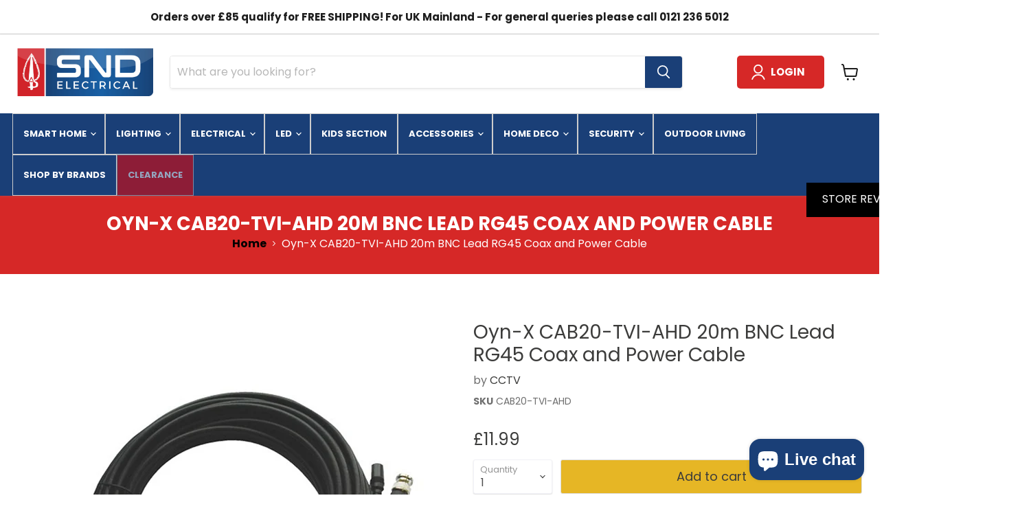

--- FILE ---
content_type: text/html; charset=utf-8
request_url: https://www.sndelectrical.co.uk/products/20m-bnc-lead
body_size: 66305
content:
<!doctype html>
<html class="no-js no-touch" lang="en">
  <head>
	<script id="pandectes-rules">   /* PANDECTES-GDPR: DO NOT MODIFY AUTO GENERATED CODE OF THIS SCRIPT */      window.PandectesSettings = {"store":{"id":5498142835,"plan":"premium","theme":"Copy of JCI - Speed Optimization (By Harwinder)","primaryLocale":"en","adminMode":false,"headless":false,"storefrontRootDomain":"","checkoutRootDomain":"","storefrontAccessToken":""},"tsPublished":1733478638,"declaration":{"showType":true,"showPurpose":false,"showProvider":false,"declIntroText":"We use cookies to optimize website functionality, analyze the performance, and provide personalized experience to you. Some cookies are essential to make the website operate and function correctly. Those cookies cannot be disabled. In this window you can manage your preference of cookies.","showDateGenerated":true},"language":{"languageMode":"Single","fallbackLanguage":"en","languageDetection":"browser","languagesSupported":[]},"texts":{"managed":{"headerText":{"en":"We respect your privacy"},"consentText":{"en":"This website uses cookies to ensure you get the best experience."},"dismissButtonText":{"en":"Ok"},"linkText":{"en":"Learn more"},"imprintText":{"en":"Imprint"},"preferencesButtonText":{"en":"Preferences"},"allowButtonText":{"en":"Accept"},"denyButtonText":{"en":"Decline"},"leaveSiteButtonText":{"en":"Leave this site"},"cookiePolicyText":{"en":"Cookie policy"},"preferencesPopupTitleText":{"en":"Manage consent preferences"},"preferencesPopupIntroText":{"en":"We use cookies to optimize website functionality, analyze the performance, and provide personalized experience to you. Some cookies are essential to make the website operate and function correctly. Those cookies cannot be disabled. In this window you can manage your preference of cookies."},"preferencesPopupCloseButtonText":{"en":"Close"},"preferencesPopupAcceptAllButtonText":{"en":"Accept all"},"preferencesPopupRejectAllButtonText":{"en":"Reject all"},"preferencesPopupSaveButtonText":{"en":"Save preferences"},"accessSectionTitleText":{"en":"Data portability"},"accessSectionParagraphText":{"en":"You have the right to request access to your data at any time."},"rectificationSectionTitleText":{"en":"Data Rectification"},"rectificationSectionParagraphText":{"en":"You have the right to request your data to be updated whenever you think it is appropriate."},"erasureSectionTitleText":{"en":"Right to be forgotten"},"erasureSectionParagraphText":{"en":"You have the right to ask all your data to be erased. After that, you will no longer be able to access your account."},"declIntroText":{"en":"We use cookies to optimize website functionality, analyze the performance, and provide personalized experience to you. Some cookies are essential to make the website operate and function correctly. Those cookies cannot be disabled. In this window you can manage your preference of cookies."}},"categories":{"strictlyNecessaryCookiesTitleText":{"en":"Strictly necessary cookies"},"functionalityCookiesTitleText":{"en":"Functional cookies"},"performanceCookiesTitleText":{"en":"Performance cookies"},"targetingCookiesTitleText":{"en":"Targeting cookies"},"unclassifiedCookiesTitleText":{"en":"Unclassified cookies"},"strictlyNecessaryCookiesDescriptionText":{"en":"These cookies are essential in order to enable you to move around the website and use its features, such as accessing secure areas of the website. The website cannot function properly without these cookies."},"functionalityCookiesDescriptionText":{"en":"These cookies enable the site to provide enhanced functionality and personalisation. They may be set by us or by third party providers whose services we have added to our pages. If you do not allow these cookies then some or all of these services may not function properly."},"performanceCookiesDescriptionText":{"en":"These cookies enable us to monitor and improve the performance of our website. For example, they allow us to count visits, identify traffic sources and see which parts of the site are most popular."},"targetingCookiesDescriptionText":{"en":"These cookies may be set through our site by our advertising partners. They may be used by those companies to build a profile of your interests and show you relevant adverts on other sites.    They do not store directly personal information, but are based on uniquely identifying your browser and internet device. If you do not allow these cookies, you will experience less targeted advertising."},"unclassifiedCookiesDescriptionText":{"en":"Unclassified cookies are cookies that we are in the process of classifying, together with the providers of individual cookies."}},"auto":{"declName":{"en":"Name"},"declPath":{"en":"Path"},"declType":{"en":"Type"},"declDomain":{"en":"Domain"},"declPurpose":{"en":"Purpose"},"declProvider":{"en":"Provider"},"declRetention":{"en":"Retention"},"declFirstParty":{"en":"First-party"},"declThirdParty":{"en":"Third-party"},"declSeconds":{"en":"seconds"},"declMinutes":{"en":"minutes"},"declHours":{"en":"hours"},"declDays":{"en":"days"},"declMonths":{"en":"months"},"declYears":{"en":"years"},"declSession":{"en":"Session"},"cookiesDetailsText":{"en":"Cookies details"},"preferencesPopupAlwaysAllowedText":{"en":"Always allowed"},"submitButton":{"en":"Submit"},"submittingButton":{"en":"Submitting..."},"cancelButton":{"en":"Cancel"},"guestsSupportInfoText":{"en":"Please login with your customer account to further proceed."},"guestsSupportEmailPlaceholder":{"en":"E-mail address"},"guestsSupportEmailValidationError":{"en":"Email is not valid"},"guestsSupportEmailSuccessTitle":{"en":"Thank you for your request"},"guestsSupportEmailFailureTitle":{"en":"A problem occurred"},"guestsSupportEmailSuccessMessage":{"en":"If you are registered as a customer of this store, you will soon receive an email with instructions on how to proceed."},"guestsSupportEmailFailureMessage":{"en":"Your request was not submitted. Please try again and if problem persists, contact store owner for assistance."},"confirmationSuccessTitle":{"en":"Your request is verified"},"confirmationFailureTitle":{"en":"A problem occurred"},"confirmationSuccessMessage":{"en":"We will soon get back to you as to your request."},"confirmationFailureMessage":{"en":"Your request was not verified. Please try again and if problem persists, contact store owner for assistance"},"consentSectionTitleText":{"en":"Your cookie consent"},"consentSectionNoConsentText":{"en":"You have not consented to the cookies policy of this website."},"consentSectionConsentedText":{"en":"You consented to the cookies policy of this website on"},"consentStatus":{"en":"Consent preference"},"consentDate":{"en":"Consent date"},"consentId":{"en":"Consent ID"},"consentSectionChangeConsentActionText":{"en":"Change consent preference"},"accessSectionGDPRRequestsActionText":{"en":"Data subject requests"},"accessSectionAccountInfoActionText":{"en":"Personal data"},"accessSectionOrdersRecordsActionText":{"en":"Orders"},"accessSectionDownloadReportActionText":{"en":"Request export"},"rectificationCommentPlaceholder":{"en":"Describe what you want to be updated"},"rectificationCommentValidationError":{"en":"Comment is required"},"rectificationSectionEditAccountActionText":{"en":"Request an update"},"erasureSectionRequestDeletionActionText":{"en":"Request personal data deletion"}}},"library":{"previewMode":false,"fadeInTimeout":0,"defaultBlocked":7,"showLink":true,"showImprintLink":false,"showGoogleLink":false,"enabled":true,"cookie":{"name":"_pandectes_gdpr","expiryDays":365,"secure":true,"domain":""},"dismissOnScroll":false,"dismissOnWindowClick":false,"dismissOnTimeout":false,"palette":{"popup":{"background":"#FFFFFF","backgroundForCalculations":{"a":1,"b":255,"g":255,"r":255},"text":"#3C3C3B"},"button":{"background":"#003087","backgroundForCalculations":{"a":1,"b":135,"g":48,"r":0},"text":"#FFFFFF","textForCalculation":{"a":1,"b":255,"g":255,"r":255},"border":"transparent"}},"content":{"href":"https://sndelectrical.myshopify.com/policies/privacy-policy","imprintHref":"/","close":"&#10005;","target":"","logo":"<img class=\"cc-banner-logo\" height=\"40\" width=\"40\" src=\"https://cdn.shopify.com/s/files/1/0054/9814/2835/t/45/assets/pandectes-logo.png?v=1731412015\" alt=\"logo\" />"},"window":"<div role=\"dialog\" aria-live=\"polite\" aria-label=\"cookieconsent\" aria-describedby=\"cookieconsent:desc\" id=\"pandectes-banner\" class=\"cc-window-wrapper cc-overlay-wrapper\"><div class=\"pd-cookie-banner-window cc-window {{classes}}\"><!--googleoff: all-->{{children}}<!--googleon: all--></div></div>","compliance":{"custom":"<div class=\"cc-compliance cc-highlight\">{{preferences}}{{allow}}</div>"},"type":"custom","layouts":{"basic":"{{logo}}{{messagelink}}{{compliance}}"},"position":"overlay","theme":"classic","revokable":false,"animateRevokable":false,"revokableReset":false,"revokableLogoUrl":"https://cdn.shopify.com/s/files/1/0054/9814/2835/t/45/assets/pandectes-reopen-logo.png?v=1731412015","revokablePlacement":"bottom-left","revokableMarginHorizontal":15,"revokableMarginVertical":15,"static":false,"autoAttach":true,"hasTransition":true,"blacklistPage":[""],"elements":{"close":"<button aria-label=\"dismiss cookie message\" type=\"button\" tabindex=\"0\" class=\"cc-close\">{{close}}</button>","dismiss":"<button aria-label=\"dismiss cookie message\" type=\"button\" tabindex=\"0\" class=\"cc-btn cc-btn-decision cc-dismiss\">{{dismiss}}</button>","allow":"<button aria-label=\"allow cookies\" type=\"button\" tabindex=\"0\" class=\"cc-btn cc-btn-decision cc-allow\">{{allow}}</button>","deny":"<button aria-label=\"deny cookies\" type=\"button\" tabindex=\"0\" class=\"cc-btn cc-btn-decision cc-deny\">{{deny}}</button>","preferences":"<button aria-label=\"settings cookies\" tabindex=\"0\" type=\"button\" class=\"cc-btn cc-settings\" onclick=\"Pandectes.fn.openPreferences()\">{{preferences}}</button>"}},"geolocation":{"auOnly":false,"brOnly":false,"caOnly":false,"chOnly":false,"euOnly":false,"jpOnly":false,"nzOnly":false,"thOnly":false,"zaOnly":false,"canadaOnly":false,"globalVisibility":true},"dsr":{"guestsSupport":false,"accessSectionDownloadReportAuto":false},"banner":{"resetTs":1728567972,"extraCss":"        .cc-banner-logo {max-width: 24em!important;}    @media(min-width: 768px) {.cc-window.cc-floating{max-width: 24em!important;width: 24em!important;}}    .cc-message, .pd-cookie-banner-window .cc-header, .cc-logo {text-align: left}    .cc-window-wrapper{z-index: 2147483647;-webkit-transition: opacity 1s ease;  transition: opacity 1s ease;}    .cc-window{z-index: 2147483647;font-family: inherit;}    .pd-cookie-banner-window .cc-header{font-family: inherit;}    .pd-cp-ui{font-family: inherit; background-color: #FFFFFF;color:#3C3C3B;}    button.pd-cp-btn, a.pd-cp-btn{background-color:#003087;color:#FFFFFF!important;}    input + .pd-cp-preferences-slider{background-color: rgba(60, 60, 59, 0.3)}    .pd-cp-scrolling-section::-webkit-scrollbar{background-color: rgba(60, 60, 59, 0.3)}    input:checked + .pd-cp-preferences-slider{background-color: rgba(60, 60, 59, 1)}    .pd-cp-scrolling-section::-webkit-scrollbar-thumb {background-color: rgba(60, 60, 59, 1)}    .pd-cp-ui-close{color:#3C3C3B;}    .pd-cp-preferences-slider:before{background-color: #FFFFFF}    .pd-cp-title:before {border-color: #3C3C3B!important}    .pd-cp-preferences-slider{background-color:#3C3C3B}    .pd-cp-toggle{color:#3C3C3B!important}    @media(max-width:699px) {.pd-cp-ui-close-top svg {fill: #3C3C3B}}    .pd-cp-toggle:hover,.pd-cp-toggle:visited,.pd-cp-toggle:active{color:#3C3C3B!important}    .pd-cookie-banner-window {box-shadow: 0 0 18px rgb(0 0 0 / 20%);}  ","customJavascript":{"useButtons":true},"showPoweredBy":false,"revokableTrigger":false,"hybridStrict":false,"cookiesBlockedByDefault":"7","isActive":true,"implicitSavePreferences":false,"cookieIcon":false,"blockBots":false,"showCookiesDetails":true,"hasTransition":true,"blockingPage":false,"showOnlyLandingPage":false,"leaveSiteUrl":"https://www.google.com","linkRespectStoreLang":false},"cookies":{"0":[{"name":"secure_customer_sig","type":"http","domain":"www.sndelectrical.co.uk","path":"/","provider":"Shopify","firstParty":true,"retention":"1 year(s)","expires":1,"unit":"declYears","purpose":{"en":"Used in connection with customer login."}},{"name":"_tracking_consent","type":"http","domain":".sndelectrical.co.uk","path":"/","provider":"Shopify","firstParty":false,"retention":"1 year(s)","expires":1,"unit":"declYears","purpose":{"en":"Tracking preferences."}},{"name":"localization","type":"http","domain":"www.sndelectrical.co.uk","path":"/","provider":"Shopify","firstParty":true,"retention":"1 year(s)","expires":1,"unit":"declYears","purpose":{"en":"Shopify store localization"}},{"name":"_cmp_a","type":"http","domain":".sndelectrical.co.uk","path":"/","provider":"Shopify","firstParty":false,"retention":"1 day(s)","expires":1,"unit":"declDays","purpose":{"en":"Used for managing customer privacy settings."}},{"name":"cart_currency","type":"http","domain":"www.sndelectrical.co.uk","path":"/","provider":"Shopify","firstParty":true,"retention":"2 ","expires":2,"unit":"declSession","purpose":{"en":"The cookie is necessary for the secure checkout and payment function on the website. This function is provided by shopify.com."}},{"name":"keep_alive","type":"http","domain":"www.sndelectrical.co.uk","path":"/","provider":"Shopify","firstParty":true,"retention":"30 minute(s)","expires":30,"unit":"declMinutes","purpose":{"en":"Used in connection with buyer localization."}},{"name":"shopify_pay_redirect","type":"http","domain":"www.sndelectrical.co.uk","path":"/","provider":"Shopify","firstParty":true,"retention":"1 hour(s)","expires":1,"unit":"declHours","purpose":{"en":"The cookie is necessary for the secure checkout and payment function on the website. This function is provided by shopify.com."}},{"name":"_shopify_essential","type":"http","domain":"www.sndelectrical.co.uk","path":"/","provider":"Shopify","firstParty":true,"retention":"1 year(s)","expires":1,"unit":"declYears","purpose":{"en":"Used on the accounts page."}}],"1":[{"name":"ts_c","type":"http","domain":".paypal.com","path":"/","provider":"Paypal","firstParty":false,"retention":"1 year(s)","expires":1,"unit":"declYears","purpose":{"en":"Used in context with the PayPal payment-function on the website. The cookie is necessary for making a safe transaction through PayPal."}},{"name":"nsid","type":"http","domain":"www.paypal.com","path":"/","provider":"Paypal","firstParty":false,"retention":"Session","expires":-55,"unit":"declYears","purpose":{"en":"Provides fraud prevention"}},{"name":"enforce_policy","type":"http","domain":".paypal.com","path":"/","provider":"Paypal","firstParty":false,"retention":"1 year(s)","expires":1,"unit":"declYears","purpose":{"en":"This cookie is provided by Paypal. The cookie is used in context with transactions on the website - The cookie is necessary for secure transactions."}},{"name":"l7_az","type":"http","domain":".paypal.com","path":"/","provider":"Paypal","firstParty":false,"retention":"30 minute(s)","expires":30,"unit":"declMinutes","purpose":{"en":"This cookie is necessary for the PayPal login-function on the website."}},{"name":"LANG","type":"http","domain":".paypal.com","path":"/","provider":"Unknown","firstParty":false,"retention":"8 hour(s)","expires":8,"unit":"declHours","purpose":{"en":"It is used to store language preferences."}},{"name":"ts","type":"http","domain":".paypal.com","path":"/","provider":"Paypal","firstParty":false,"retention":"1 year(s)","expires":1,"unit":"declYears","purpose":{"en":"Used in context with the PayPal payment-function on the website. The cookie is necessary for making a safe transaction through PayPal."}},{"name":"x-pp-s","type":"http","domain":".paypal.com","path":"/","provider":"Paypal","firstParty":false,"retention":"Session","expires":-55,"unit":"declYears","purpose":{"en":"This cookie is generally provided by PayPal and supports payment services in the website."}},{"name":"tsrce","type":"http","domain":".paypal.com","path":"/","provider":"Paypal","firstParty":false,"retention":"3 day(s)","expires":3,"unit":"declDays","purpose":{"en":"PayPal cookie: when making a payment via PayPal these cookies are issued – PayPal session/security"}},{"name":"_hjTLDTest","type":"http","domain":"co.uk","path":"/","provider":"Hotjar","firstParty":false,"retention":"Session","expires":1,"unit":"declSeconds","purpose":{"en":"Used to determine the most generic cookie path to use, instead of page hostname."}},{"name":"_hjTLDTest","type":"http","domain":"sndelectrical.co.uk","path":"/","provider":"Hotjar","firstParty":false,"retention":"Session","expires":1,"unit":"declSeconds","purpose":{"en":"Used to determine the most generic cookie path to use, instead of page hostname."}},{"name":"_hjSessionUser_1375852","type":"http","domain":".sndelectrical.co.uk","path":"/","provider":"Hotjar","firstParty":false,"retention":"1 year(s)","expires":1,"unit":"declYears","purpose":{"en":""}},{"name":"_hjSession_1375852","type":"http","domain":".sndelectrical.co.uk","path":"/","provider":"Hotjar","firstParty":false,"retention":"30 minute(s)","expires":30,"unit":"declMinutes","purpose":{"en":""}}],"2":[{"name":"_orig_referrer","type":"http","domain":".sndelectrical.co.uk","path":"/","provider":"Shopify","firstParty":false,"retention":"2 ","expires":2,"unit":"declSession","purpose":{"en":"Tracks landing pages."}},{"name":"_shopify_s","type":"http","domain":".sndelectrical.co.uk","path":"/","provider":"Shopify","firstParty":false,"retention":"30 minute(s)","expires":30,"unit":"declMinutes","purpose":{"en":"Shopify analytics."}},{"name":"_landing_page","type":"http","domain":".sndelectrical.co.uk","path":"/","provider":"Shopify","firstParty":false,"retention":"2 ","expires":2,"unit":"declSession","purpose":{"en":"Tracks landing pages."}},{"name":"_shopify_sa_p","type":"http","domain":".sndelectrical.co.uk","path":"/","provider":"Shopify","firstParty":false,"retention":"30 minute(s)","expires":30,"unit":"declMinutes","purpose":{"en":"Shopify analytics relating to marketing & referrals."}},{"name":"_shopify_sa_t","type":"http","domain":".sndelectrical.co.uk","path":"/","provider":"Shopify","firstParty":false,"retention":"30 minute(s)","expires":30,"unit":"declMinutes","purpose":{"en":"Shopify analytics relating to marketing & referrals."}},{"name":"_gat","type":"http","domain":".sndelectrical.co.uk","path":"/","provider":"Google","firstParty":false,"retention":"1 minute(s)","expires":1,"unit":"declMinutes","purpose":{"en":"Cookie is placed by Google Analytics to filter requests from bots."}},{"name":"_shopify_y","type":"http","domain":".sndelectrical.co.uk","path":"/","provider":"Shopify","firstParty":false,"retention":"1 year(s)","expires":1,"unit":"declYears","purpose":{"en":"Shopify analytics."}},{"name":"_gid","type":"http","domain":".sndelectrical.co.uk","path":"/","provider":"Google","firstParty":false,"retention":"1 day(s)","expires":1,"unit":"declDays","purpose":{"en":"Cookie is placed by Google Analytics to count and track pageviews."}},{"name":"_ga","type":"http","domain":".sndelectrical.co.uk","path":"/","provider":"Google","firstParty":false,"retention":"1 year(s)","expires":1,"unit":"declYears","purpose":{"en":"Cookie is set by Google Analytics with unknown functionality"}},{"name":"__cf_bm","type":"http","domain":".forms.soundestlink.com","path":"/","provider":"CloudFlare","firstParty":false,"retention":"30 minute(s)","expires":30,"unit":"declMinutes","purpose":{"en":"Used to manage incoming traffic that matches criteria associated with bots."}},{"name":"usb_previous_pathname","type":"http","domain":"www.sndelectrical.co.uk","path":"/","provider":"Hextom","firstParty":true,"retention":"Session","expires":-55,"unit":"declYears","purpose":{"en":"Used by Hextom for statistical data."}},{"name":"_shopify_s","type":"http","domain":"co.uk","path":"/","provider":"Shopify","firstParty":false,"retention":"Session","expires":1,"unit":"declSeconds","purpose":{"en":"Shopify analytics."}},{"name":"_shopify_s","type":"http","domain":"uk","path":"/","provider":"Shopify","firstParty":false,"retention":"Session","expires":1,"unit":"declSeconds","purpose":{"en":"Shopify analytics."}},{"name":"_ga_J1J7Z0F0FL","type":"http","domain":".sndelectrical.co.uk","path":"/","provider":"Google","firstParty":false,"retention":"1 year(s)","expires":1,"unit":"declYears","purpose":{"en":""}}],"4":[{"name":"_gcl_au","type":"http","domain":".sndelectrical.co.uk","path":"/","provider":"Google","firstParty":false,"retention":"3 month(s)","expires":3,"unit":"declMonths","purpose":{"en":"Cookie is placed by Google Tag Manager to track conversions."}},{"name":"omnisendSessionID","type":"http","domain":".sndelectrical.co.uk","path":"/","provider":"Omnisend","firstParty":false,"retention":"30 minute(s)","expires":30,"unit":"declMinutes","purpose":{"en":"Used to identify a session of an anonymous contact or a contact."}},{"name":"po_visitor","type":"http","domain":"www.sndelectrical.co.uk","path":"/","provider":"Pushowl","firstParty":true,"retention":"1 year(s)","expires":1,"unit":"declYears","purpose":{"en":"Used by Pushowl to monitor related user activity on the store."}},{"name":"_fbp","type":"http","domain":".sndelectrical.co.uk","path":"/","provider":"Facebook","firstParty":false,"retention":"3 month(s)","expires":3,"unit":"declMonths","purpose":{"en":"Cookie is placed by Facebook to track visits across websites."}},{"name":"soundestID","type":"http","domain":".sndelectrical.co.uk","path":"/","provider":"Omnisend","firstParty":false,"retention":"Session","expires":-55,"unit":"declYears","purpose":{"en":"Used to identify an anonymous contact."}},{"name":"test_cookie","type":"http","domain":".doubleclick.net","path":"/","provider":"Google","firstParty":false,"retention":"15 minute(s)","expires":15,"unit":"declMinutes","purpose":{"en":"To measure the visitors’ actions after they click through from an advert. Expires after each visit."}},{"name":"IDE","type":"http","domain":".doubleclick.net","path":"/","provider":"Google","firstParty":false,"retention":"1 year(s)","expires":1,"unit":"declYears","purpose":{"en":"To measure the visitors’ actions after they click through from an advert. Expires after 1 year."}},{"name":"lastExternalReferrer","type":"html_local","domain":"https://www.sndelectrical.co.uk","path":"/","provider":"Facebook","firstParty":true,"retention":"Persistent","expires":1,"unit":"declYears","purpose":{"en":"Detects how the user reached the website by registering their last URL-address."}},{"name":"lastExternalReferrerTime","type":"html_local","domain":"https://www.sndelectrical.co.uk","path":"/","provider":"Facebook","firstParty":true,"retention":"Persistent","expires":1,"unit":"declYears","purpose":{"en":"Contains the timestamp of the last update of the lastExternalReferrer cookie."}}],"8":[{"name":"ts","type":"html_session","domain":"https://t.paypal.com","path":"/","provider":"Unknown","firstParty":false,"retention":"Session","expires":1,"unit":"declYears","purpose":{"en":"Used in context with the PayPal payment-function on the website. The cookie is necessary for making a safe transaction through PayPal."}},{"name":"_hjLocalStorageTest","type":"html_local","domain":"https://www.sndelectrical.co.uk","path":"/","provider":"Unknown","firstParty":true,"retention":"Persistent","expires":1,"unit":"declYears","purpose":{"en":"Checks if the Tracking Code can use Local Storage. If it can, a value of 1 is set."}},{"name":"pagead/1p-user-list/#","type":"html_session","domain":"https://www.google.ie","path":"/","provider":"Unknown","firstParty":false,"retention":"Session","expires":1,"unit":"declYears","purpose":{"en":""}},{"name":"_hjSessionStorageTest","type":"html_session","domain":"https://www.sndelectrical.co.uk","path":"/","provider":"Unknown","firstParty":true,"retention":"Session","expires":1,"unit":"declYears","purpose":{"en":"Checks if the Tracking Code can use Session Storage. If it can, a value of 1 is set."}},{"name":"ads/ga-audiences","type":"html_session","domain":"https://www.google.ie","path":"/","provider":"Unknown","firstParty":false,"retention":"Session","expires":1,"unit":"declYears","purpose":{"en":""}},{"name":"collect","type":"html_session","domain":"https://www.google-analytics.com","path":"/","provider":"Unknown","firstParty":false,"retention":"Session","expires":1,"unit":"declYears","purpose":{"en":""}},{"name":"pagead/1p-user-list/#","type":"html_session","domain":"https://www.google.com","path":"/","provider":"Unknown","firstParty":false,"retention":"Session","expires":1,"unit":"declYears","purpose":{"en":""}},{"name":"paypal-offers--country","type":"http","domain":".paypalobjects.com","path":"/","provider":"Unknown","firstParty":false,"retention":"3 day(s)","expires":3,"unit":"declDays","purpose":{"en":""}},{"name":"omnisendShopifyCart","type":"http","domain":".sndelectrical.co.uk","path":"/","provider":"Unknown","firstParty":false,"retention":"Session","expires":-55,"unit":"declYears","purpose":{"en":""}},{"name":"pushowl_channels_consent","type":"html_local","domain":"https://www.sndelectrical.co.uk","path":"/","provider":"Unknown","firstParty":true,"retention":"Persistent","expires":1,"unit":"declYears","purpose":{"en":""}},{"name":"wpm-test-cookie","type":"http","domain":"uk","path":"/","provider":"Unknown","firstParty":false,"retention":"Session","expires":1,"unit":"declSeconds","purpose":{"en":""}},{"name":"pxu-recentlyViewed-EUR-/","type":"html_local","domain":"https://www.sndelectrical.co.uk","path":"/","provider":"Unknown","firstParty":true,"retention":"Persistent","expires":1,"unit":"declYears","purpose":{"en":""}},{"name":"pushowl_original_url_params","type":"html_local","domain":"https://www.sndelectrical.co.uk","path":"/","provider":"Unknown","firstParty":true,"retention":"Persistent","expires":1,"unit":"declYears","purpose":{"en":""}},{"name":"wpm-test-cookie","type":"http","domain":"co.uk","path":"/","provider":"Unknown","firstParty":false,"retention":"Session","expires":1,"unit":"declSeconds","purpose":{"en":""}},{"name":"wpm-test-cookie","type":"http","domain":"www.sndelectrical.co.uk","path":"/","provider":"Unknown","firstParty":true,"retention":"Session","expires":1,"unit":"declSeconds","purpose":{"en":""}},{"name":"pushowl_landing_page_url","type":"html_session","domain":"https://www.sndelectrical.co.uk","path":"/","provider":"Unknown","firstParty":true,"retention":"Session","expires":1,"unit":"declYears","purpose":{"en":""}},{"name":"wpm-test-cookie","type":"http","domain":"sndelectrical.co.uk","path":"/","provider":"Unknown","firstParty":false,"retention":"Session","expires":1,"unit":"declSeconds","purpose":{"en":""}},{"name":"pushowl_visitor_token","type":"html_local","domain":"https://www.sndelectrical.co.uk","path":"/","provider":"Unknown","firstParty":true,"retention":"Persistent","expires":1,"unit":"declYears","purpose":{"en":""}},{"name":"omnisendShopifyCart","type":"html_local","domain":"https://www.sndelectrical.co.uk","path":"/","provider":"Unknown","firstParty":true,"retention":"Persistent","expires":1,"unit":"declYears","purpose":{"en":""}},{"name":"pushowl_referrer","type":"html_session","domain":"https://www.sndelectrical.co.uk","path":"/","provider":"Unknown","firstParty":true,"retention":"Session","expires":1,"unit":"declYears","purpose":{"en":""}},{"name":"pushowl_optin_seen_count","type":"html_session","domain":"https://www.sndelectrical.co.uk","path":"/","provider":"Unknown","firstParty":true,"retention":"Session","expires":1,"unit":"declYears","purpose":{"en":""}},{"name":"pixelpop-session","type":"html_session","domain":"https://www.sndelectrical.co.uk","path":"/","provider":"Unknown","firstParty":true,"retention":"Session","expires":1,"unit":"declYears","purpose":{"en":""}},{"name":"pushowl_shopify_config-1.5-f2f90a08-28bd-41f2-a031-6b47d89d209f","type":"html_session","domain":"https://www.sndelectrical.co.uk","path":"/","provider":"Unknown","firstParty":true,"retention":"Session","expires":1,"unit":"declYears","purpose":{"en":""}},{"name":"pushowl_current_config_key","type":"html_session","domain":"https://www.sndelectrical.co.uk","path":"/","provider":"Unknown","firstParty":true,"retention":"Session","expires":1,"unit":"declYears","purpose":{"en":""}},{"name":"pushowl_task_type","type":"html_session","domain":"https://www.sndelectrical.co.uk","path":"/","provider":"Unknown","firstParty":true,"retention":"Session","expires":1,"unit":"declYears","purpose":{"en":""}},{"name":"pushowl_session_token","type":"html_session","domain":"https://www.sndelectrical.co.uk","path":"/","provider":"Unknown","firstParty":true,"retention":"Session","expires":1,"unit":"declYears","purpose":{"en":""}},{"name":"_ZB_ADMIN_LAST_URL_","type":"html_session","domain":"https://www.sndelectrical.co.uk","path":"/","provider":"Unknown","firstParty":true,"retention":"Session","expires":1,"unit":"declYears","purpose":{"en":""}},{"name":"_ZB_STATS_VISIT_390264","type":"html_session","domain":"https://www.sndelectrical.co.uk","path":"/","provider":"Unknown","firstParty":true,"retention":"Session","expires":1,"unit":"declYears","purpose":{"en":""}},{"name":"_ZB_STATS_VISIT","type":"html_session","domain":"https://www.sndelectrical.co.uk","path":"/","provider":"Unknown","firstParty":true,"retention":"Session","expires":1,"unit":"declYears","purpose":{"en":""}},{"name":"usb_payload","type":"html_session","domain":"https://www.sndelectrical.co.uk","path":"/","provider":"Unknown","firstParty":true,"retention":"Session","expires":1,"unit":"declYears","purpose":{"en":""}},{"name":"pushowl_subdomain","type":"html_session","domain":"https://www.sndelectrical.co.uk","path":"/","provider":"Unknown","firstParty":true,"retention":"Session","expires":1,"unit":"declYears","purpose":{"en":""}},{"name":"local-storage-test","type":"html_local","domain":"https://www.sndelectrical.co.uk","path":"/","provider":"Unknown","firstParty":true,"retention":"Persistent","expires":1,"unit":"declYears","purpose":{"en":""}},{"name":"_boomr_clss","type":"html_local","domain":"https://www.sndelectrical.co.uk","path":"/","provider":"Unknown","firstParty":true,"retention":"Persistent","expires":1,"unit":"declYears","purpose":{"en":""}},{"name":"session-storage-test","type":"html_session","domain":"https://www.sndelectrical.co.uk","path":"/","provider":"Unknown","firstParty":true,"retention":"Session","expires":1,"unit":"declYears","purpose":{"en":""}},{"name":"pushowl_landing_page_url_params","type":"html_session","domain":"https://www.sndelectrical.co.uk","path":"/","provider":"Unknown","firstParty":true,"retention":"Session","expires":1,"unit":"declYears","purpose":{"en":""}},{"name":"klarnaosm_user_locale","type":"html_local","domain":"https://www.sndelectrical.co.uk","path":"/","provider":"Unknown","firstParty":true,"retention":"Persistent","expires":1,"unit":"declYears","purpose":{"en":""}},{"name":"__storage_test__","type":"html_local","domain":"https://www.sndelectrical.co.uk","path":"/","provider":"Unknown","firstParty":true,"retention":"Persistent","expires":1,"unit":"declYears","purpose":{"en":""}},{"name":"test","type":"html_local","domain":"https://www.sndelectrical.co.uk","path":"/","provider":"Unknown","firstParty":true,"retention":"Persistent","expires":1,"unit":"declYears","purpose":{"en":""}},{"name":"bugsnag-anonymous-id","type":"html_local","domain":"https://pay.shopify.com","path":"/","provider":"Unknown","firstParty":false,"retention":"Persistent","expires":1,"unit":"declYears","purpose":{"en":""}},{"name":"pxu-recentlyViewed-EUR-/","type":"html_session","domain":"https://www.sndelectrical.co.uk","path":"/","provider":"Unknown","firstParty":true,"retention":"Session","expires":1,"unit":"declYears","purpose":{"en":""}}]},"blocker":{"isActive":true,"googleConsentMode":{"id":"","analyticsId":"","adwordsId":"","isActive":true,"adStorageCategory":4,"analyticsStorageCategory":2,"personalizationStorageCategory":1,"functionalityStorageCategory":1,"customEvent":true,"securityStorageCategory":0,"redactData":false,"urlPassthrough":false,"dataLayerProperty":"dataLayer","waitForUpdate":0,"useNativeChannel":true},"facebookPixel":{"id":"","isActive":false,"ldu":false},"microsoft":{"isActive":false,"uetTags":""},"rakuten":{"isActive":false,"cmp":false,"ccpa":false},"klaviyoIsActive":false,"gpcIsActive":true,"defaultBlocked":7,"patterns":{"whiteList":[],"blackList":{"1":["static.hotjar.com/c/hotjar"],"2":[],"4":["connect.facebook.net"],"8":[]},"iframesWhiteList":[],"iframesBlackList":{"1":[],"2":[],"4":[],"8":[]},"beaconsWhiteList":[],"beaconsBlackList":{"1":[],"2":[],"4":[],"8":[]}}}}      !function(){"use strict";window.PandectesRules=window.PandectesRules||{},window.PandectesRules.manualBlacklist={1:[],2:[],4:[]},window.PandectesRules.blacklistedIFrames={1:[],2:[],4:[]},window.PandectesRules.blacklistedCss={1:[],2:[],4:[]},window.PandectesRules.blacklistedBeacons={1:[],2:[],4:[]};var e="javascript/blocked";function t(e){return new RegExp(e.replace(/[/\\.+?$()]/g,"\\$&").replace("*","(.*)"))}var n=function(e){var t=arguments.length>1&&void 0!==arguments[1]?arguments[1]:"log";new URLSearchParams(window.location.search).get("log")&&console[t]("PandectesRules: ".concat(e))};function a(e){var t=document.createElement("script");t.async=!0,t.src=e,document.head.appendChild(t)}function r(e,t){var n=Object.keys(e);if(Object.getOwnPropertySymbols){var a=Object.getOwnPropertySymbols(e);t&&(a=a.filter((function(t){return Object.getOwnPropertyDescriptor(e,t).enumerable}))),n.push.apply(n,a)}return n}function o(e){for(var t=1;t<arguments.length;t++){var n=null!=arguments[t]?arguments[t]:{};t%2?r(Object(n),!0).forEach((function(t){s(e,t,n[t])})):Object.getOwnPropertyDescriptors?Object.defineProperties(e,Object.getOwnPropertyDescriptors(n)):r(Object(n)).forEach((function(t){Object.defineProperty(e,t,Object.getOwnPropertyDescriptor(n,t))}))}return e}function i(e){var t=function(e,t){if("object"!=typeof e||!e)return e;var n=e[Symbol.toPrimitive];if(void 0!==n){var a=n.call(e,t||"default");if("object"!=typeof a)return a;throw new TypeError("@@toPrimitive must return a primitive value.")}return("string"===t?String:Number)(e)}(e,"string");return"symbol"==typeof t?t:t+""}function s(e,t,n){return(t=i(t))in e?Object.defineProperty(e,t,{value:n,enumerable:!0,configurable:!0,writable:!0}):e[t]=n,e}function c(e,t){return function(e){if(Array.isArray(e))return e}(e)||function(e,t){var n=null==e?null:"undefined"!=typeof Symbol&&e[Symbol.iterator]||e["@@iterator"];if(null!=n){var a,r,o,i,s=[],c=!0,l=!1;try{if(o=(n=n.call(e)).next,0===t){if(Object(n)!==n)return;c=!1}else for(;!(c=(a=o.call(n)).done)&&(s.push(a.value),s.length!==t);c=!0);}catch(e){l=!0,r=e}finally{try{if(!c&&null!=n.return&&(i=n.return(),Object(i)!==i))return}finally{if(l)throw r}}return s}}(e,t)||d(e,t)||function(){throw new TypeError("Invalid attempt to destructure non-iterable instance.\nIn order to be iterable, non-array objects must have a [Symbol.iterator]() method.")}()}function l(e){return function(e){if(Array.isArray(e))return u(e)}(e)||function(e){if("undefined"!=typeof Symbol&&null!=e[Symbol.iterator]||null!=e["@@iterator"])return Array.from(e)}(e)||d(e)||function(){throw new TypeError("Invalid attempt to spread non-iterable instance.\nIn order to be iterable, non-array objects must have a [Symbol.iterator]() method.")}()}function d(e,t){if(e){if("string"==typeof e)return u(e,t);var n=Object.prototype.toString.call(e).slice(8,-1);return"Object"===n&&e.constructor&&(n=e.constructor.name),"Map"===n||"Set"===n?Array.from(e):"Arguments"===n||/^(?:Ui|I)nt(?:8|16|32)(?:Clamped)?Array$/.test(n)?u(e,t):void 0}}function u(e,t){(null==t||t>e.length)&&(t=e.length);for(var n=0,a=new Array(t);n<t;n++)a[n]=e[n];return a}var f=window.PandectesRulesSettings||window.PandectesSettings,g=!(void 0===window.dataLayer||!Array.isArray(window.dataLayer)||!window.dataLayer.some((function(e){return"pandectes_full_scan"===e.event}))),p=function(){var e,t=arguments.length>0&&void 0!==arguments[0]?arguments[0]:"_pandectes_gdpr",n=("; "+document.cookie).split("; "+t+"=");if(n.length<2)e={};else{var a=n.pop().split(";");e=window.atob(a.shift())}var r=function(e){try{return JSON.parse(e)}catch(e){return!1}}(e);return!1!==r?r:e}(),h=f.banner.isActive,y=f.blocker,v=y.defaultBlocked,w=y.patterns,m=p&&null!==p.preferences&&void 0!==p.preferences?p.preferences:null,b=g?0:h?null===m?v:m:0,k={1:!(1&b),2:!(2&b),4:!(4&b)},_=w.blackList,S=w.whiteList,L=w.iframesBlackList,C=w.iframesWhiteList,P=w.beaconsBlackList,A=w.beaconsWhiteList,O={blackList:[],whiteList:[],iframesBlackList:{1:[],2:[],4:[],8:[]},iframesWhiteList:[],beaconsBlackList:{1:[],2:[],4:[],8:[]},beaconsWhiteList:[]};[1,2,4].map((function(e){var n;k[e]||((n=O.blackList).push.apply(n,l(_[e].length?_[e].map(t):[])),O.iframesBlackList[e]=L[e].length?L[e].map(t):[],O.beaconsBlackList[e]=P[e].length?P[e].map(t):[])})),O.whiteList=S.length?S.map(t):[],O.iframesWhiteList=C.length?C.map(t):[],O.beaconsWhiteList=A.length?A.map(t):[];var E={scripts:[],iframes:{1:[],2:[],4:[]},beacons:{1:[],2:[],4:[]},css:{1:[],2:[],4:[]}},I=function(t,n){return t&&(!n||n!==e)&&(!O.blackList||O.blackList.some((function(e){return e.test(t)})))&&(!O.whiteList||O.whiteList.every((function(e){return!e.test(t)})))},B=function(e,t){var n=O.iframesBlackList[t],a=O.iframesWhiteList;return e&&(!n||n.some((function(t){return t.test(e)})))&&(!a||a.every((function(t){return!t.test(e)})))},j=function(e,t){var n=O.beaconsBlackList[t],a=O.beaconsWhiteList;return e&&(!n||n.some((function(t){return t.test(e)})))&&(!a||a.every((function(t){return!t.test(e)})))},T=new MutationObserver((function(e){for(var t=0;t<e.length;t++)for(var n=e[t].addedNodes,a=0;a<n.length;a++){var r=n[a],o=r.dataset&&r.dataset.cookiecategory;if(1===r.nodeType&&"LINK"===r.tagName){var i=r.dataset&&r.dataset.href;if(i&&o)switch(o){case"functionality":case"C0001":E.css[1].push(i);break;case"performance":case"C0002":E.css[2].push(i);break;case"targeting":case"C0003":E.css[4].push(i)}}}})),R=new MutationObserver((function(t){for(var a=0;a<t.length;a++)for(var r=t[a].addedNodes,o=function(){var t=r[i],a=t.src||t.dataset&&t.dataset.src,o=t.dataset&&t.dataset.cookiecategory;if(1===t.nodeType&&"IFRAME"===t.tagName){if(a){var s=!1;B(a,1)||"functionality"===o||"C0001"===o?(s=!0,E.iframes[1].push(a)):B(a,2)||"performance"===o||"C0002"===o?(s=!0,E.iframes[2].push(a)):(B(a,4)||"targeting"===o||"C0003"===o)&&(s=!0,E.iframes[4].push(a)),s&&(t.removeAttribute("src"),t.setAttribute("data-src",a))}}else if(1===t.nodeType&&"IMG"===t.tagName){if(a){var c=!1;j(a,1)?(c=!0,E.beacons[1].push(a)):j(a,2)?(c=!0,E.beacons[2].push(a)):j(a,4)&&(c=!0,E.beacons[4].push(a)),c&&(t.removeAttribute("src"),t.setAttribute("data-src",a))}}else if(1===t.nodeType&&"SCRIPT"===t.tagName){var l=t.type,d=!1;if(I(a,l)?(n("rule blocked: ".concat(a)),d=!0):a&&o?n("manually blocked @ ".concat(o,": ").concat(a)):o&&n("manually blocked @ ".concat(o,": inline code")),d){E.scripts.push([t,l]),t.type=e;t.addEventListener("beforescriptexecute",(function n(a){t.getAttribute("type")===e&&a.preventDefault(),t.removeEventListener("beforescriptexecute",n)})),t.parentElement&&t.parentElement.removeChild(t)}}},i=0;i<r.length;i++)o()})),D=document.createElement,x={src:Object.getOwnPropertyDescriptor(HTMLScriptElement.prototype,"src"),type:Object.getOwnPropertyDescriptor(HTMLScriptElement.prototype,"type")};window.PandectesRules.unblockCss=function(e){var t=E.css[e]||[];t.length&&n("Unblocking CSS for ".concat(e)),t.forEach((function(e){var t=document.querySelector('link[data-href^="'.concat(e,'"]'));t.removeAttribute("data-href"),t.href=e})),E.css[e]=[]},window.PandectesRules.unblockIFrames=function(e){var t=E.iframes[e]||[];t.length&&n("Unblocking IFrames for ".concat(e)),O.iframesBlackList[e]=[],t.forEach((function(e){var t=document.querySelector('iframe[data-src^="'.concat(e,'"]'));t.removeAttribute("data-src"),t.src=e})),E.iframes[e]=[]},window.PandectesRules.unblockBeacons=function(e){var t=E.beacons[e]||[];t.length&&n("Unblocking Beacons for ".concat(e)),O.beaconsBlackList[e]=[],t.forEach((function(e){var t=document.querySelector('img[data-src^="'.concat(e,'"]'));t.removeAttribute("data-src"),t.src=e})),E.beacons[e]=[]},window.PandectesRules.unblockInlineScripts=function(e){var t=1===e?"functionality":2===e?"performance":"targeting",a=document.querySelectorAll('script[type="javascript/blocked"][data-cookiecategory="'.concat(t,'"]'));n("unblockInlineScripts: ".concat(a.length," in ").concat(t)),a.forEach((function(e){var t=document.createElement("script");t.type="text/javascript",e.hasAttribute("src")?t.src=e.getAttribute("src"):t.textContent=e.textContent,document.head.appendChild(t),e.parentNode.removeChild(e)}))},window.PandectesRules.unblockInlineCss=function(e){var t=1===e?"functionality":2===e?"performance":"targeting",a=document.querySelectorAll('link[data-cookiecategory="'.concat(t,'"]'));n("unblockInlineCss: ".concat(a.length," in ").concat(t)),a.forEach((function(e){e.href=e.getAttribute("data-href")}))},window.PandectesRules.unblock=function(e){e.length<1?(O.blackList=[],O.whiteList=[],O.iframesBlackList=[],O.iframesWhiteList=[]):(O.blackList&&(O.blackList=O.blackList.filter((function(t){return e.every((function(e){return"string"==typeof e?!t.test(e):e instanceof RegExp?t.toString()!==e.toString():void 0}))}))),O.whiteList&&(O.whiteList=[].concat(l(O.whiteList),l(e.map((function(e){if("string"==typeof e){var n=".*"+t(e)+".*";if(O.whiteList.every((function(e){return e.toString()!==n.toString()})))return new RegExp(n)}else if(e instanceof RegExp&&O.whiteList.every((function(t){return t.toString()!==e.toString()})))return e;return null})).filter(Boolean)))));var a=0;l(E.scripts).forEach((function(e,t){var n=c(e,2),r=n[0],o=n[1];if(function(e){var t=e.getAttribute("src");return O.blackList&&O.blackList.every((function(e){return!e.test(t)}))||O.whiteList&&O.whiteList.some((function(e){return e.test(t)}))}(r)){for(var i=document.createElement("script"),s=0;s<r.attributes.length;s++){var l=r.attributes[s];"src"!==l.name&&"type"!==l.name&&i.setAttribute(l.name,r.attributes[s].value)}i.setAttribute("src",r.src),i.setAttribute("type",o||"application/javascript"),document.head.appendChild(i),E.scripts.splice(t-a,1),a++}})),0==O.blackList.length&&0===O.iframesBlackList[1].length&&0===O.iframesBlackList[2].length&&0===O.iframesBlackList[4].length&&0===O.beaconsBlackList[1].length&&0===O.beaconsBlackList[2].length&&0===O.beaconsBlackList[4].length&&(n("Disconnecting observers"),R.disconnect(),T.disconnect())};var N=f.store,U=N.adminMode,z=N.headless,M=N.storefrontRootDomain,q=N.checkoutRootDomain,F=N.storefrontAccessToken,W=f.banner.isActive,H=f.blocker.defaultBlocked;W&&function(e){if(window.Shopify&&window.Shopify.customerPrivacy)e();else{var t=null;window.Shopify&&window.Shopify.loadFeatures&&window.Shopify.trackingConsent?e():t=setInterval((function(){window.Shopify&&window.Shopify.loadFeatures&&(clearInterval(t),window.Shopify.loadFeatures([{name:"consent-tracking-api",version:"0.1"}],(function(t){t?n("Shopify.customerPrivacy API - failed to load"):(n("shouldShowBanner() -> ".concat(window.Shopify.trackingConsent.shouldShowBanner()," | saleOfDataRegion() -> ").concat(window.Shopify.trackingConsent.saleOfDataRegion())),e())})))}),10)}}((function(){!function(){var e=window.Shopify.trackingConsent;if(!1!==e.shouldShowBanner()||null!==m||7!==H)try{var t=U&&!(window.Shopify&&window.Shopify.AdminBarInjector),a={preferences:!(1&b)||g||t,analytics:!(2&b)||g||t,marketing:!(4&b)||g||t};z&&(a.headlessStorefront=!0,a.storefrontRootDomain=null!=M&&M.length?M:window.location.hostname,a.checkoutRootDomain=null!=q&&q.length?q:"checkout.".concat(window.location.hostname),a.storefrontAccessToken=null!=F&&F.length?F:""),e.firstPartyMarketingAllowed()===a.marketing&&e.analyticsProcessingAllowed()===a.analytics&&e.preferencesProcessingAllowed()===a.preferences||e.setTrackingConsent(a,(function(e){e&&e.error?n("Shopify.customerPrivacy API - failed to setTrackingConsent"):n("setTrackingConsent(".concat(JSON.stringify(a),")"))}))}catch(e){n("Shopify.customerPrivacy API - exception")}}(),function(){if(z){var e=window.Shopify.trackingConsent,t=e.currentVisitorConsent();if(navigator.globalPrivacyControl&&""===t.sale_of_data){var a={sale_of_data:!1,headlessStorefront:!0};a.storefrontRootDomain=null!=M&&M.length?M:window.location.hostname,a.checkoutRootDomain=null!=q&&q.length?q:"checkout.".concat(window.location.hostname),a.storefrontAccessToken=null!=F&&F.length?F:"",e.setTrackingConsent(a,(function(e){e&&e.error?n("Shopify.customerPrivacy API - failed to setTrackingConsent({".concat(JSON.stringify(a),")")):n("setTrackingConsent(".concat(JSON.stringify(a),")"))}))}}}()}));var G=["AT","BE","BG","HR","CY","CZ","DK","EE","FI","FR","DE","GR","HU","IE","IT","LV","LT","LU","MT","NL","PL","PT","RO","SK","SI","ES","SE","GB","LI","NO","IS"],J=f.banner,V=J.isActive,K=J.hybridStrict,$=f.geolocation,Y=$.caOnly,Z=void 0!==Y&&Y,Q=$.euOnly,X=void 0!==Q&&Q,ee=$.brOnly,te=void 0!==ee&&ee,ne=$.jpOnly,ae=void 0!==ne&&ne,re=$.thOnly,oe=void 0!==re&&re,ie=$.chOnly,se=void 0!==ie&&ie,ce=$.zaOnly,le=void 0!==ce&&ce,de=$.canadaOnly,ue=void 0!==de&&de,fe=$.globalVisibility,ge=void 0===fe||fe,pe=f.blocker,he=pe.defaultBlocked,ye=void 0===he?7:he,ve=pe.googleConsentMode,we=ve.isActive,me=ve.customEvent,be=ve.id,ke=void 0===be?"":be,_e=ve.analyticsId,Se=void 0===_e?"":_e,Le=ve.adwordsId,Ce=void 0===Le?"":Le,Pe=ve.redactData,Ae=ve.urlPassthrough,Oe=ve.adStorageCategory,Ee=ve.analyticsStorageCategory,Ie=ve.functionalityStorageCategory,Be=ve.personalizationStorageCategory,je=ve.securityStorageCategory,Te=ve.dataLayerProperty,Re=void 0===Te?"dataLayer":Te,De=ve.waitForUpdate,xe=void 0===De?0:De,Ne=ve.useNativeChannel,Ue=void 0!==Ne&&Ne;function ze(){window[Re].push(arguments)}window[Re]=window[Re]||[];var Me,qe,Fe={hasInitialized:!1,useNativeChannel:!1,ads_data_redaction:!1,url_passthrough:!1,data_layer_property:"dataLayer",storage:{ad_storage:"granted",ad_user_data:"granted",ad_personalization:"granted",analytics_storage:"granted",functionality_storage:"granted",personalization_storage:"granted",security_storage:"granted"}};if(V&&we){var We=ye&Oe?"denied":"granted",He=ye&Ee?"denied":"granted",Ge=ye&Ie?"denied":"granted",Je=ye&Be?"denied":"granted",Ve=ye&je?"denied":"granted";Fe.hasInitialized=!0,Fe.useNativeChannel=Ue,Fe.url_passthrough=Ae,Fe.ads_data_redaction="denied"===We&&Pe,Fe.storage.ad_storage=We,Fe.storage.ad_user_data=We,Fe.storage.ad_personalization=We,Fe.storage.analytics_storage=He,Fe.storage.functionality_storage=Ge,Fe.storage.personalization_storage=Je,Fe.storage.security_storage=Ve,Fe.data_layer_property=Re||"dataLayer",Fe.ads_data_redaction&&ze("set","ads_data_redaction",Fe.ads_data_redaction),Fe.url_passthrough&&ze("set","url_passthrough",Fe.url_passthrough),function(){!1===Ue?console.log("Pandectes: Google Consent Mode (av2)"):console.log("Pandectes: Google Consent Mode (av2nc)");var e=b!==ye?{wait_for_update:xe||500}:xe?{wait_for_update:xe}:{};ge&&!K?ze("consent","default",o(o({},Fe.storage),e)):(ze("consent","default",o(o(o({},Fe.storage),e),{},{region:[].concat(l(X||K?G:[]),l(Z&&!K?["US-CA","US-VA","US-CT","US-UT","US-CO"]:[]),l(te&&!K?["BR"]:[]),l(ae&&!K?["JP"]:[]),l(ue&&!K?["CA"]:[]),l(oe&&!K?["TH"]:[]),l(se&&!K?["CH"]:[]),l(le&&!K?["ZA"]:[]))})),ze("consent","default",{ad_storage:"granted",ad_user_data:"granted",ad_personalization:"granted",analytics_storage:"granted",functionality_storage:"granted",personalization_storage:"granted",security_storage:"granted"}));if(null!==m){var t=b&Oe?"denied":"granted",n=b&Ee?"denied":"granted",r=b&Ie?"denied":"granted",i=b&Be?"denied":"granted",s=b&je?"denied":"granted";Fe.storage.ad_storage=t,Fe.storage.ad_user_data=t,Fe.storage.ad_personalization=t,Fe.storage.analytics_storage=n,Fe.storage.functionality_storage=r,Fe.storage.personalization_storage=i,Fe.storage.security_storage=s,ze("consent","update",Fe.storage)}(ke.length||Se.length||Ce.length)&&(window[Fe.data_layer_property].push({"pandectes.start":(new Date).getTime(),event:"pandectes-rules.min.js"}),(Se.length||Ce.length)&&ze("js",new Date));var c="https://www.googletagmanager.com";if(ke.length){var d=ke.split(",");window[Fe.data_layer_property].push({"gtm.start":(new Date).getTime(),event:"gtm.js"});for(var u=0;u<d.length;u++){var f="dataLayer"!==Fe.data_layer_property?"&l=".concat(Fe.data_layer_property):"";a("".concat(c,"/gtm.js?id=").concat(d[u].trim()).concat(f))}}if(Se.length)for(var g=Se.split(","),p=0;p<g.length;p++){var h=g[p].trim();h.length&&(a("".concat(c,"/gtag/js?id=").concat(h)),ze("config",h,{send_page_view:!1}))}if(Ce.length)for(var y=Ce.split(","),v=0;v<y.length;v++){var w=y[v].trim();w.length&&(a("".concat(c,"/gtag/js?id=").concat(w)),ze("config",w,{allow_enhanced_conversions:!0}))}}()}V&&me&&(qe={event:"Pandectes_Consent_Update",pandectes_status:7===(Me=b)?"deny":0===Me?"allow":"mixed",pandectes_categories:{C0000:"allow",C0001:k[1]?"allow":"deny",C0002:k[2]?"allow":"deny",C0003:k[4]?"allow":"deny"}},window[Re].push(qe),null!==m&&function(e){if(window.Shopify&&window.Shopify.analytics)e();else{var t=null;window.Shopify&&window.Shopify.analytics?e():t=setInterval((function(){window.Shopify&&window.Shopify.analytics&&(clearInterval(t),e())}),10)}}((function(){console.log("publishing Web Pixels API custom event"),window.Shopify.analytics.publish("Pandectes_Consent_Update",qe)})));var Ke=f.blocker,$e=Ke.klaviyoIsActive,Ye=Ke.googleConsentMode.adStorageCategory;$e&&window.addEventListener("PandectesEvent_OnConsent",(function(e){var t=e.detail.preferences;if(null!=t){var n=t&Ye?"denied":"granted";void 0!==window.klaviyo&&window.klaviyo.isIdentified()&&window.klaviyo.push(["identify",{ad_personalization:n,ad_user_data:n}])}})),f.banner.revokableTrigger&&window.addEventListener("PandectesEvent_OnInitialize",(function(){document.querySelectorAll('[href*="#reopenBanner"]').forEach((function(e){e.onclick=function(e){e.preventDefault(),window.Pandectes.fn.revokeConsent()}}))}));var Ze=f.banner.isActive,Qe=f.blocker,Xe=Qe.defaultBlocked,et=void 0===Xe?7:Xe,tt=Qe.microsoft,nt=tt.isActive,at=tt.uetTags,rt=tt.dataLayerProperty,ot=void 0===rt?"uetq":rt,it={hasInitialized:!1,data_layer_property:"uetq",storage:{ad_storage:"granted"}};if(window[ot]=window[ot]||[],nt&&ft("_uetmsdns","1",365),Ze&&nt){var st=4&et?"denied":"granted";if(it.hasInitialized=!0,it.storage.ad_storage=st,window[ot].push("consent","default",it.storage),"granted"==st&&(ft("_uetmsdns","0",365),console.log("setting cookie")),null!==m){var ct=4&b?"denied":"granted";it.storage.ad_storage=ct,window[ot].push("consent","update",it.storage),"granted"===ct&&ft("_uetmsdns","0",365)}if(at.length)for(var lt=at.split(","),dt=0;dt<lt.length;dt++)lt[dt].trim().length&&ut(lt[dt])}function ut(e){var t=document.createElement("script");t.type="text/javascript",t.src="//bat.bing.com/bat.js",t.onload=function(){var t={ti:e};t.q=window.uetq,window.uetq=new UET(t),window.uetq.push("consent","default",{ad_storage:"denied"}),window[ot].push("pageLoad")},document.head.appendChild(t)}function ft(e,t,n){var a=new Date;a.setTime(a.getTime()+24*n*60*60*1e3);var r="expires="+a.toUTCString();document.cookie="".concat(e,"=").concat(t,"; ").concat(r,"; path=/; secure; samesite=strict")}window.PandectesRules.gcm=Fe;var gt=f.banner.isActive,pt=f.blocker.isActive;n("Prefs: ".concat(b," | Banner: ").concat(gt?"on":"off"," | Blocker: ").concat(pt?"on":"off"));var ht=null===m&&/\/checkouts\//.test(window.location.pathname);0!==b&&!1===g&&pt&&!ht&&(n("Blocker will execute"),document.createElement=function(){for(var t=arguments.length,n=new Array(t),a=0;a<t;a++)n[a]=arguments[a];if("script"!==n[0].toLowerCase())return D.bind?D.bind(document).apply(void 0,n):D;var r=D.bind(document).apply(void 0,n);try{Object.defineProperties(r,{src:o(o({},x.src),{},{set:function(t){I(t,r.type)&&x.type.set.call(this,e),x.src.set.call(this,t)}}),type:o(o({},x.type),{},{get:function(){var t=x.type.get.call(this);return t===e||I(this.src,t)?null:t},set:function(t){var n=I(r.src,r.type)?e:t;x.type.set.call(this,n)}})}),r.setAttribute=function(t,n){if("type"===t){var a=I(r.src,r.type)?e:n;x.type.set.call(r,a)}else"src"===t?(I(n,r.type)&&x.type.set.call(r,e),x.src.set.call(r,n)):HTMLScriptElement.prototype.setAttribute.call(r,t,n)}}catch(e){console.warn("Yett: unable to prevent script execution for script src ",r.src,".\n",'A likely cause would be because you are using a third-party browser extension that monkey patches the "document.createElement" function.')}return r},R.observe(document.documentElement,{childList:!0,subtree:!0}),T.observe(document.documentElement,{childList:!0,subtree:!0}))}();
</script>
	
 <script>/* start spd config */window._spt_delay_keywords=["/gtag/js,gtag(,/checkouts,/tiktok-track.js,/hotjar-,/smile-,/adoric.js,/wpm/,fbq("];/* end spd config */</script>
<meta name="google-site-verification" content="wV9UUNEMukljzO6HRDrLxfxkxAtQlgVcE6wYhDkcva0" /><meta name="facebook-domain-verification" content="8c8qu718aa96edabqwr2jaasvldf30"/>

    
    <meta charset="utf-8">
    <meta http-equiv="x-ua-compatible" content="IE=edge">
    <meta name="google-site-verification" content="E23ItHBsM96g95e7Q6FQZ3L09aGrKOdkm8OZCVC8AQA"/>

    <link rel="preconnect" href="https://cdn.shopify.com">
    <link rel="preconnect" href="https://fonts.shopifycdn.com">
    <link rel="preconnect" href="https://v.shopify.com">
    <link rel="preconnect" href="https://cdn.shopifycloud.com">

    <title>Oyn-X CAB20-TVI-AHD 20m BNC Lead RG45 Coax and Power Cable — SND Electrical</title>

    
      <meta name="description" content="The Oyn-x (otherwise known as Qvis) CAB20-TVI-AHD Plug &amp;amp; Play Cable For HD Cameras. RG45 Coax and Power Cable, Creates Professional Quality CCTV Video. TVI-AHD Pre-cut cable 20mtrs.  Additional Information • Pre-cut cable - 20mtr • Professional quality cctv Video cable • Designed for all HD coax formats • Saves ins">
    

    
  <link rel="shortcut icon" href="//www.sndelectrical.co.uk/cdn/shop/files/SND_Electrical_Logo_NEW_2_32x32.png?v=1664960648" type="image/png">


    
      <link rel="canonical" href="https://www.sndelectrical.co.uk/products/20m-bnc-lead"/>
    

    <meta name="viewport" content="width=device-width">

    
    <style type="text/css">@import url("[data-uri]");</style><div data-custom="value" aria-label="Description" data-id="main-Page-23" id="main-page" class="mainBodyContainer" data-optimizer="layout" aria-hidden="true">&#915;</div>
















<meta property="og:site_name" content="SND Electrical">
<meta property="og:url" content="https://www.sndelectrical.co.uk/products/20m-bnc-lead">
<meta property="og:title" content="Oyn-X CAB20-TVI-AHD 20m BNC Lead RG45 Coax and Power Cable">
<meta property="og:type" content="website">
<meta property="og:description" content="The Oyn-x (otherwise known as Qvis) CAB20-TVI-AHD Plug &amp;amp; Play Cable For HD Cameras. RG45 Coax and Power Cable, Creates Professional Quality CCTV Video. TVI-AHD Pre-cut cable 20mtrs.  Additional Information • Pre-cut cable - 20mtr • Professional quality cctv Video cable • Designed for all HD coax formats • Saves ins">




    
    
    

    
    
    <meta
      property="og:image"
      content="https://www.sndelectrical.co.uk/cdn/shop/products/CAB20-TVI-AHD_1200x1200.jpg?v=1572366508"
    />
    <meta
      property="og:image:secure_url"
      content="https://www.sndelectrical.co.uk/cdn/shop/products/CAB20-TVI-AHD_1200x1200.jpg?v=1572366508"
    />
    <meta property="og:image:width" content="1200" />
    <meta property="og:image:height" content="1200" />
    
    
    <meta property="og:image:alt" content="Oyn-X CAB20-TVI-AHD 20m BNC Lead RG45 Coax and Power Cable - SND Electrical Ltd" />
  
















<meta name="twitter:title" content="Oyn-X CAB20-TVI-AHD 20m BNC Lead RG45 Coax and Power Cable">
<meta name="twitter:description" content="The Oyn-x (otherwise known as Qvis) CAB20-TVI-AHD Plug &amp;amp; Play Cable For HD Cameras. RG45 Coax and Power Cable, Creates Professional Quality CCTV Video. TVI-AHD Pre-cut cable 20mtrs.  Additional Information • Pre-cut cable - 20mtr • Professional quality cctv Video cable • Designed for all HD coax formats • Saves ins"><script type="text/javascript"> const observer = new MutationObserver(e => { e.forEach(({ addedNodes: e }) => { e.forEach(e => { 1 === e.nodeType && "SCRIPT" === e.tagName && (e.innerHTML.includes("asyncLoad") && (e.innerHTML = e.innerHTML.replace("if(window.attachEvent)", "document.addEventListener('asyncLazyLoad',function(event){asyncLoad();});if(window.attachEvent)").replaceAll(", asyncLoad", ", function(){}")), e.innerHTML.includes("PreviewBarInjector") && (e.innerHTML = e.innerHTML.replace("DOMContentLoaded", "asyncLazyLoad")), (e.className == 'analytics') && (e.type = 'text/lazyload'),(e.src.includes("assets/storefront/features")||e.src.includes("assets/shopify_pay")||e.src.includes("connect.facebook.net"))&&(e.setAttribute("data-src", e.src), e.removeAttribute("src")))})})});observer.observe(document.documentElement,{childList:!0,subtree:!0})</script>


    
    
    
      
      
      <meta name="twitter:card" content="summary">
    
    
    <meta
      property="twitter:image"
      content="https://www.sndelectrical.co.uk/cdn/shop/products/CAB20-TVI-AHD_1200x1200_crop_center.jpg?v=1572366508"
    />
    <meta property="twitter:image:width" content="1200" />
    <meta property="twitter:image:height" content="1200" />
    
    
    <meta property="twitter:image:alt" content="Oyn-X CAB20-TVI-AHD 20m BNC Lead RG45 Coax and Power Cable - SND Electrical Ltd" />
  



 <link rel="preload" href="//www.sndelectrical.co.uk/cdn/shop/t/45/assets/fixcls.js?v=163008004864095905121731412015" as="script">
<script src="//www.sndelectrical.co.uk/cdn/shop/t/45/assets/fixcls.js?v=163008004864095905121731412015" type="text/javascript"></script>
 <link href="//www.sndelectrical.co.uk/cdn/shop/t/45/assets/fixcls.css?v=140452293277964904091731412015" rel="stylesheet" type="text/css" media="all" />
    <link rel="preload" href="//www.sndelectrical.co.uk/cdn/fonts/poppins/poppins_n4.0ba78fa5af9b0e1a374041b3ceaadf0a43b41362.woff2" as="font" crossorigin="anonymous">
    <link rel="preload" as="style" href="//www.sndelectrical.co.uk/cdn/shop/t/45/assets/theme.css?v=43848708235786885051765190491">
    <link rel="preload" as="style" href="//www.sndelectrical.co.uk/cdn/shop/t/45/assets/kubix.min.css?v=46913325806088787691731412015">

    <script>window.performance && window.performance.mark && window.performance.mark('shopify.content_for_header.start');</script><meta name="facebook-domain-verification" content="28i9mgsbuexurql9gam0k55pw0evfj">
<meta name="facebook-domain-verification" content="8c8qu718aa96edabqwr2jaasvldf30">
<meta id="shopify-digital-wallet" name="shopify-digital-wallet" content="/5498142835/digital_wallets/dialog">
<meta name="shopify-checkout-api-token" content="485e1cb9103ec9fd9de6233a3123d45a">
<meta id="in-context-paypal-metadata" data-shop-id="5498142835" data-venmo-supported="false" data-environment="production" data-locale="en_US" data-paypal-v4="true" data-currency="GBP">
<link rel="alternate" type="application/json+oembed" href="https://www.sndelectrical.co.uk/products/20m-bnc-lead.oembed">
<script async="async" src="/checkouts/internal/preloads.js?locale=en-GB"></script>
<link rel="preconnect" href="https://shop.app" crossorigin="anonymous">
<script async="async" src="https://shop.app/checkouts/internal/preloads.js?locale=en-GB&shop_id=5498142835" crossorigin="anonymous"></script>
<script id="apple-pay-shop-capabilities" type="application/json">{"shopId":5498142835,"countryCode":"GB","currencyCode":"GBP","merchantCapabilities":["supports3DS"],"merchantId":"gid:\/\/shopify\/Shop\/5498142835","merchantName":"SND Electrical","requiredBillingContactFields":["postalAddress","email","phone"],"requiredShippingContactFields":["postalAddress","email","phone"],"shippingType":"shipping","supportedNetworks":["visa","maestro","masterCard","amex","discover","elo"],"total":{"type":"pending","label":"SND Electrical","amount":"1.00"},"shopifyPaymentsEnabled":true,"supportsSubscriptions":true}</script>
<script id="shopify-features" type="application/json">{"accessToken":"485e1cb9103ec9fd9de6233a3123d45a","betas":["rich-media-storefront-analytics"],"domain":"www.sndelectrical.co.uk","predictiveSearch":true,"shopId":5498142835,"locale":"en"}</script>
<script>var Shopify = Shopify || {};
Shopify.shop = "sndelectrical.myshopify.com";
Shopify.locale = "en";
Shopify.currency = {"active":"GBP","rate":"1.0"};
Shopify.country = "GB";
Shopify.theme = {"name":"Copy of JCI - Speed Optimization (By Harwinder)","id":173883556225,"schema_name":"Empire","schema_version":"7.0.0","theme_store_id":838,"role":"main"};
Shopify.theme.handle = "null";
Shopify.theme.style = {"id":null,"handle":null};
Shopify.cdnHost = "www.sndelectrical.co.uk/cdn";
Shopify.routes = Shopify.routes || {};
Shopify.routes.root = "/";</script>
<script type="module">!function(o){(o.Shopify=o.Shopify||{}).modules=!0}(window);</script>
<script>!function(o){function n(){var o=[];function n(){o.push(Array.prototype.slice.apply(arguments))}return n.q=o,n}var t=o.Shopify=o.Shopify||{};t.loadFeatures=n(),t.autoloadFeatures=n()}(window);</script>
<script>
  window.ShopifyPay = window.ShopifyPay || {};
  window.ShopifyPay.apiHost = "shop.app\/pay";
  window.ShopifyPay.redirectState = null;
</script>
<script id="shop-js-analytics" type="application/json">{"pageType":"product"}</script>
<script defer="defer" async type="module" src="//www.sndelectrical.co.uk/cdn/shopifycloud/shop-js/modules/v2/client.init-shop-cart-sync_BApSsMSl.en.esm.js"></script>
<script defer="defer" async type="module" src="//www.sndelectrical.co.uk/cdn/shopifycloud/shop-js/modules/v2/chunk.common_CBoos6YZ.esm.js"></script>
<script type="module">
  await import("//www.sndelectrical.co.uk/cdn/shopifycloud/shop-js/modules/v2/client.init-shop-cart-sync_BApSsMSl.en.esm.js");
await import("//www.sndelectrical.co.uk/cdn/shopifycloud/shop-js/modules/v2/chunk.common_CBoos6YZ.esm.js");

  window.Shopify.SignInWithShop?.initShopCartSync?.({"fedCMEnabled":true,"windoidEnabled":true});

</script>
<script>
  window.Shopify = window.Shopify || {};
  if (!window.Shopify.featureAssets) window.Shopify.featureAssets = {};
  window.Shopify.featureAssets['shop-js'] = {"shop-cart-sync":["modules/v2/client.shop-cart-sync_DJczDl9f.en.esm.js","modules/v2/chunk.common_CBoos6YZ.esm.js"],"init-fed-cm":["modules/v2/client.init-fed-cm_BzwGC0Wi.en.esm.js","modules/v2/chunk.common_CBoos6YZ.esm.js"],"init-windoid":["modules/v2/client.init-windoid_BS26ThXS.en.esm.js","modules/v2/chunk.common_CBoos6YZ.esm.js"],"shop-cash-offers":["modules/v2/client.shop-cash-offers_DthCPNIO.en.esm.js","modules/v2/chunk.common_CBoos6YZ.esm.js","modules/v2/chunk.modal_Bu1hFZFC.esm.js"],"shop-button":["modules/v2/client.shop-button_D_JX508o.en.esm.js","modules/v2/chunk.common_CBoos6YZ.esm.js"],"init-shop-email-lookup-coordinator":["modules/v2/client.init-shop-email-lookup-coordinator_DFwWcvrS.en.esm.js","modules/v2/chunk.common_CBoos6YZ.esm.js"],"shop-toast-manager":["modules/v2/client.shop-toast-manager_tEhgP2F9.en.esm.js","modules/v2/chunk.common_CBoos6YZ.esm.js"],"shop-login-button":["modules/v2/client.shop-login-button_DwLgFT0K.en.esm.js","modules/v2/chunk.common_CBoos6YZ.esm.js","modules/v2/chunk.modal_Bu1hFZFC.esm.js"],"avatar":["modules/v2/client.avatar_BTnouDA3.en.esm.js"],"init-shop-cart-sync":["modules/v2/client.init-shop-cart-sync_BApSsMSl.en.esm.js","modules/v2/chunk.common_CBoos6YZ.esm.js"],"pay-button":["modules/v2/client.pay-button_BuNmcIr_.en.esm.js","modules/v2/chunk.common_CBoos6YZ.esm.js"],"init-shop-for-new-customer-accounts":["modules/v2/client.init-shop-for-new-customer-accounts_DrjXSI53.en.esm.js","modules/v2/client.shop-login-button_DwLgFT0K.en.esm.js","modules/v2/chunk.common_CBoos6YZ.esm.js","modules/v2/chunk.modal_Bu1hFZFC.esm.js"],"init-customer-accounts-sign-up":["modules/v2/client.init-customer-accounts-sign-up_TlVCiykN.en.esm.js","modules/v2/client.shop-login-button_DwLgFT0K.en.esm.js","modules/v2/chunk.common_CBoos6YZ.esm.js","modules/v2/chunk.modal_Bu1hFZFC.esm.js"],"shop-follow-button":["modules/v2/client.shop-follow-button_C5D3XtBb.en.esm.js","modules/v2/chunk.common_CBoos6YZ.esm.js","modules/v2/chunk.modal_Bu1hFZFC.esm.js"],"checkout-modal":["modules/v2/client.checkout-modal_8TC_1FUY.en.esm.js","modules/v2/chunk.common_CBoos6YZ.esm.js","modules/v2/chunk.modal_Bu1hFZFC.esm.js"],"init-customer-accounts":["modules/v2/client.init-customer-accounts_C0Oh2ljF.en.esm.js","modules/v2/client.shop-login-button_DwLgFT0K.en.esm.js","modules/v2/chunk.common_CBoos6YZ.esm.js","modules/v2/chunk.modal_Bu1hFZFC.esm.js"],"lead-capture":["modules/v2/client.lead-capture_Cq0gfm7I.en.esm.js","modules/v2/chunk.common_CBoos6YZ.esm.js","modules/v2/chunk.modal_Bu1hFZFC.esm.js"],"shop-login":["modules/v2/client.shop-login_BmtnoEUo.en.esm.js","modules/v2/chunk.common_CBoos6YZ.esm.js","modules/v2/chunk.modal_Bu1hFZFC.esm.js"],"payment-terms":["modules/v2/client.payment-terms_BHOWV7U_.en.esm.js","modules/v2/chunk.common_CBoos6YZ.esm.js","modules/v2/chunk.modal_Bu1hFZFC.esm.js"]};
</script>
<script>(function() {
  var isLoaded = false;
  function asyncLoad() {
    if (isLoaded) return;
    isLoaded = true;
    var urls = ["https:\/\/d23dclunsivw3h.cloudfront.net\/redirect-app.js?shop=sndelectrical.myshopify.com","https:\/\/www.paypal.com\/tagmanager\/pptm.js?id=4f57d214-7c0f-4784-a15b-52f0fa8554e2\u0026shop=sndelectrical.myshopify.com","\/\/cdn.shopify.com\/proxy\/a27b75a0870738fe36e2209f630b0afc946ae898a234d9e7d597639f5beddc09\/s.pandect.es\/scripts\/pandectes-core.js?shop=sndelectrical.myshopify.com\u0026sp-cache-control=cHVibGljLCBtYXgtYWdlPTkwMA","https:\/\/cdn.shopify.com\/s\/files\/1\/0597\/3783\/3627\/files\/tptinstall.min.js?v=1718591634\u0026t=tapita-seo-script-tags\u0026shop=sndelectrical.myshopify.com","https:\/\/loox.io\/widget\/jcV4n7QJg4\/loox.1731665798302.js?shop=sndelectrical.myshopify.com","https:\/\/omnisnippet1.com\/platforms\/shopify.js?source=scriptTag\u0026v=2025-05-15T12\u0026shop=sndelectrical.myshopify.com","https:\/\/timer.perfect-app.app\/storefront-script\/sndelectrical.myshopify.com.js?shop=sndelectrical.myshopify.com\u0026shop=sndelectrical.myshopify.com","https:\/\/my.fpcdn.me\/embed\/shopify\/sndelectrical.myshopify.com\/embed.js?v=490693\u0026shop=sndelectrical.myshopify.com","\/\/cdn.shopify.com\/proxy\/56f959b35a192d27d5f28aebf920af400adc7af2624c5e1a4d40f067d8f34af2\/fbt.perfect-app.app\/storage\/js\/sf_general_fbt_script-sndelectrical.myshopify.com.js?v=1768856813\u0026shop=sndelectrical.myshopify.com\u0026sp-cache-control=cHVibGljLCBtYXgtYWdlPTkwMA"];
    for (var i = 0; i < urls.length; i++) {
      var s = document.createElement('script');
      s.type = 'text/javascript';
      s.async = true;
      s.src = urls[i];
      var x = document.getElementsByTagName('script')[0];
      x.parentNode.insertBefore(s, x);
    }
  };
  if(window.attachEvent) {
    window.attachEvent('onload', asyncLoad);
  } else {
    window.addEventListener('load', asyncLoad, false);
  }
})();</script>
<script id="__st">var __st={"a":5498142835,"offset":0,"reqid":"97cefe4e-1197-49c8-865e-a1acfa4004bc-1768885808","pageurl":"www.sndelectrical.co.uk\/products\/20m-bnc-lead","u":"a5d4943da2a7","p":"product","rtyp":"product","rid":1714043125875};</script>
<script>window.ShopifyPaypalV4VisibilityTracking = true;</script>
<script id="captcha-bootstrap">!function(){'use strict';const t='contact',e='account',n='new_comment',o=[[t,t],['blogs',n],['comments',n],[t,'customer']],c=[[e,'customer_login'],[e,'guest_login'],[e,'recover_customer_password'],[e,'create_customer']],r=t=>t.map((([t,e])=>`form[action*='/${t}']:not([data-nocaptcha='true']) input[name='form_type'][value='${e}']`)).join(','),a=t=>()=>t?[...document.querySelectorAll(t)].map((t=>t.form)):[];function s(){const t=[...o],e=r(t);return a(e)}const i='password',u='form_key',d=['recaptcha-v3-token','g-recaptcha-response','h-captcha-response',i],f=()=>{try{return window.sessionStorage}catch{return}},m='__shopify_v',_=t=>t.elements[u];function p(t,e,n=!1){try{const o=window.sessionStorage,c=JSON.parse(o.getItem(e)),{data:r}=function(t){const{data:e,action:n}=t;return t[m]||n?{data:e,action:n}:{data:t,action:n}}(c);for(const[e,n]of Object.entries(r))t.elements[e]&&(t.elements[e].value=n);n&&o.removeItem(e)}catch(o){console.error('form repopulation failed',{error:o})}}const l='form_type',E='cptcha';function T(t){t.dataset[E]=!0}const w=window,h=w.document,L='Shopify',v='ce_forms',y='captcha';let A=!1;((t,e)=>{const n=(g='f06e6c50-85a8-45c8-87d0-21a2b65856fe',I='https://cdn.shopify.com/shopifycloud/storefront-forms-hcaptcha/ce_storefront_forms_captcha_hcaptcha.v1.5.2.iife.js',D={infoText:'Protected by hCaptcha',privacyText:'Privacy',termsText:'Terms'},(t,e,n)=>{const o=w[L][v],c=o.bindForm;if(c)return c(t,g,e,D).then(n);var r;o.q.push([[t,g,e,D],n]),r=I,A||(h.body.append(Object.assign(h.createElement('script'),{id:'captcha-provider',async:!0,src:r})),A=!0)});var g,I,D;w[L]=w[L]||{},w[L][v]=w[L][v]||{},w[L][v].q=[],w[L][y]=w[L][y]||{},w[L][y].protect=function(t,e){n(t,void 0,e),T(t)},Object.freeze(w[L][y]),function(t,e,n,w,h,L){const[v,y,A,g]=function(t,e,n){const i=e?o:[],u=t?c:[],d=[...i,...u],f=r(d),m=r(i),_=r(d.filter((([t,e])=>n.includes(e))));return[a(f),a(m),a(_),s()]}(w,h,L),I=t=>{const e=t.target;return e instanceof HTMLFormElement?e:e&&e.form},D=t=>v().includes(t);t.addEventListener('submit',(t=>{const e=I(t);if(!e)return;const n=D(e)&&!e.dataset.hcaptchaBound&&!e.dataset.recaptchaBound,o=_(e),c=g().includes(e)&&(!o||!o.value);(n||c)&&t.preventDefault(),c&&!n&&(function(t){try{if(!f())return;!function(t){const e=f();if(!e)return;const n=_(t);if(!n)return;const o=n.value;o&&e.removeItem(o)}(t);const e=Array.from(Array(32),(()=>Math.random().toString(36)[2])).join('');!function(t,e){_(t)||t.append(Object.assign(document.createElement('input'),{type:'hidden',name:u})),t.elements[u].value=e}(t,e),function(t,e){const n=f();if(!n)return;const o=[...t.querySelectorAll(`input[type='${i}']`)].map((({name:t})=>t)),c=[...d,...o],r={};for(const[a,s]of new FormData(t).entries())c.includes(a)||(r[a]=s);n.setItem(e,JSON.stringify({[m]:1,action:t.action,data:r}))}(t,e)}catch(e){console.error('failed to persist form',e)}}(e),e.submit())}));const S=(t,e)=>{t&&!t.dataset[E]&&(n(t,e.some((e=>e===t))),T(t))};for(const o of['focusin','change'])t.addEventListener(o,(t=>{const e=I(t);D(e)&&S(e,y())}));const B=e.get('form_key'),M=e.get(l),P=B&&M;t.addEventListener('DOMContentLoaded',(()=>{const t=y();if(P)for(const e of t)e.elements[l].value===M&&p(e,B);[...new Set([...A(),...v().filter((t=>'true'===t.dataset.shopifyCaptcha))])].forEach((e=>S(e,t)))}))}(h,new URLSearchParams(w.location.search),n,t,e,['guest_login'])})(!0,!0)}();</script>
<script integrity="sha256-4kQ18oKyAcykRKYeNunJcIwy7WH5gtpwJnB7kiuLZ1E=" data-source-attribution="shopify.loadfeatures" defer="defer" src="//www.sndelectrical.co.uk/cdn/shopifycloud/storefront/assets/storefront/load_feature-a0a9edcb.js" crossorigin="anonymous"></script>
<script crossorigin="anonymous" defer="defer" src="//www.sndelectrical.co.uk/cdn/shopifycloud/storefront/assets/shopify_pay/storefront-65b4c6d7.js?v=20250812"></script>
<script data-source-attribution="shopify.dynamic_checkout.dynamic.init">var Shopify=Shopify||{};Shopify.PaymentButton=Shopify.PaymentButton||{isStorefrontPortableWallets:!0,init:function(){window.Shopify.PaymentButton.init=function(){};var t=document.createElement("script");t.src="https://www.sndelectrical.co.uk/cdn/shopifycloud/portable-wallets/latest/portable-wallets.en.js",t.type="module",document.head.appendChild(t)}};
</script>
<script data-source-attribution="shopify.dynamic_checkout.buyer_consent">
  function portableWalletsHideBuyerConsent(e){var t=document.getElementById("shopify-buyer-consent"),n=document.getElementById("shopify-subscription-policy-button");t&&n&&(t.classList.add("hidden"),t.setAttribute("aria-hidden","true"),n.removeEventListener("click",e))}function portableWalletsShowBuyerConsent(e){var t=document.getElementById("shopify-buyer-consent"),n=document.getElementById("shopify-subscription-policy-button");t&&n&&(t.classList.remove("hidden"),t.removeAttribute("aria-hidden"),n.addEventListener("click",e))}window.Shopify?.PaymentButton&&(window.Shopify.PaymentButton.hideBuyerConsent=portableWalletsHideBuyerConsent,window.Shopify.PaymentButton.showBuyerConsent=portableWalletsShowBuyerConsent);
</script>
<script>
  function portableWalletsCleanup(e){e&&e.src&&console.error("Failed to load portable wallets script "+e.src);var t=document.querySelectorAll("shopify-accelerated-checkout .shopify-payment-button__skeleton, shopify-accelerated-checkout-cart .wallet-cart-button__skeleton"),e=document.getElementById("shopify-buyer-consent");for(let e=0;e<t.length;e++)t[e].remove();e&&e.remove()}function portableWalletsNotLoadedAsModule(e){e instanceof ErrorEvent&&"string"==typeof e.message&&e.message.includes("import.meta")&&"string"==typeof e.filename&&e.filename.includes("portable-wallets")&&(window.removeEventListener("error",portableWalletsNotLoadedAsModule),window.Shopify.PaymentButton.failedToLoad=e,"loading"===document.readyState?document.addEventListener("DOMContentLoaded",window.Shopify.PaymentButton.init):window.Shopify.PaymentButton.init())}window.addEventListener("error",portableWalletsNotLoadedAsModule);
</script>

<script type="module" src="https://www.sndelectrical.co.uk/cdn/shopifycloud/portable-wallets/latest/portable-wallets.en.js" onError="portableWalletsCleanup(this)" crossorigin="anonymous"></script>
<script nomodule>
  document.addEventListener("DOMContentLoaded", portableWalletsCleanup);
</script>

<link id="shopify-accelerated-checkout-styles" rel="stylesheet" media="screen" href="https://www.sndelectrical.co.uk/cdn/shopifycloud/portable-wallets/latest/accelerated-checkout-backwards-compat.css" crossorigin="anonymous">
<style id="shopify-accelerated-checkout-cart">
        #shopify-buyer-consent {
  margin-top: 1em;
  display: inline-block;
  width: 100%;
}

#shopify-buyer-consent.hidden {
  display: none;
}

#shopify-subscription-policy-button {
  background: none;
  border: none;
  padding: 0;
  text-decoration: underline;
  font-size: inherit;
  cursor: pointer;
}

#shopify-subscription-policy-button::before {
  box-shadow: none;
}

      </style>

<script>window.performance && window.performance.mark && window.performance.mark('shopify.content_for_header.end');</script>

    <link href="//www.sndelectrical.co.uk/cdn/shop/t/45/assets/theme.css?v=43848708235786885051765190491" rel="stylesheet" type="text/css" media="all" />
     <link href="//www.sndelectrical.co.uk/cdn/shop/t/45/assets/custom.css?v=166660214151395923631766159813" rel="stylesheet" type="text/css" media="all" />
    <link href="//www.sndelectrical.co.uk/cdn/shop/t/45/assets/kubix.min.css?v=46913325806088787691731412015" rel="stylesheet" type="text/css" media="all" />


    
    <script>
      window.Theme = window.Theme || {};
      window.Theme.version = '7.0.0';
      window.Theme.name = 'Empire';
      window.Theme.routes = {
        "root_url": "/",
        "account_url": "/account",
        "account_login_url": "/account/login",
        "account_logout_url": "/account/logout",
        "account_register_url": "/account/register",
        "account_addresses_url": "/account/addresses",
        "collections_url": "/collections",
        "all_products_collection_url": "/collections/all",
        "search_url": "/search",
        "cart_url": "/cart",
        "cart_add_url": "/cart/add",
        "cart_change_url": "/cart/change",
        "cart_clear_url": "/cart/clear",
        "product_recommendations_url": "/recommendations/products"
      };
    </script>
    
<script>
    
    
    
    
    var gsf_conversion_data = {page_type : 'product', event : 'view_item', data : {product_data : [{variant_id : 16924849438835, product_id : 1714043125875, name : "Oyn-X CAB20-TVI-AHD 20m BNC Lead RG45 Coax and Power Cable", price : "11.99", currency : "GBP", sku : "CAB20-TVI-AHD", brand : "CCTV", variant : "Default Title", category : "CCTV", quantity : "-37" }], total_price : "11.99", shop_currency : "GBP"}};
    
</script>
  <div id="shopify-section-filter-menu-settings" class="shopify-section"><style type="text/css">
/*  Filter Menu Color and Image Section CSS */</style>
<link href="//www.sndelectrical.co.uk/cdn/shop/t/45/assets/filter-menu.scss.css?v=36178728113928409221765190490" rel="stylesheet" type="text/css" media="all" />
<script src="//www.sndelectrical.co.uk/cdn/shop/t/45/assets/filter-menu.js?v=79298749081961657871731412015" type="text/javascript"></script>





</div>
<script defer type="text/lazyload" src="https://cdnjs.cloudflare.com/ajax/libs/jquery/3.3.1/jquery.min.js" integrity="sha256-FgpCb/KJQlLNfOu91ta32o/NMZxltwRo8QtmkMRdAu8=" crossorigin="anonymous"></script>
<!-- Global site tag (gtag.js) - Google Ads: 755212477 -->
    <script async src="https://www.googletagmanager.com/gtag/js?id=AW-755212477"></script>
    <script>
      window.dataLayer = window.dataLayer || [];
      function gtag() {
        dataLayer.push(arguments);
      }
      gtag('js', new Date());
      gtag('config', 'AW-755212477');
    </script>


    <!-- Google Tag Manager -->
    <script type="text/lazyload">
      (function(w, d, s, l, i) {
        w[l] = w[l] || [];
        w[l].push({'gtm.start': new Date().getTime(), event: 'gtm.js'});
        var f = d.getElementsByTagName(s)[0],
          j = d.createElement(s),
          dl = l != 'dataLayer'
            ? '&l=' + l
            : '';
        j.async = true;
        j.src = 'https://www.googletagmanager.com/gtm.js?id=' + i + dl;
        f.parentNode.insertBefore(j, f);
      })(window, document, 'script', 'dataLayer', 'GTM-NDT6LCS');
    </script>
    <!-- End Google Tag Manager -->
<script>
  document.addEventListener('DOMContentLoaded', function () {
    const variantData = JSON.parse(document.getElementById('VariantData').textContent);
    const descriptionEl = document.getElementById('variant-description');

    // Show description on initial page load (for default selected variant)
    const initialVariantId = document.querySelector('[name="id"]')?.value;
    if (initialVariantId && variantData[initialVariantId]) {
      descriptionEl.innerHTML = variantData[initialVariantId].variant_description;
    }

    //update description on variant change
    document.querySelectorAll('form[action*="/cart/add"]').forEach(form => {
      form.addEventListener('change', function () {
        const selectedVariantId = form.querySelector('[name="id"]')?.value;
        if (!selectedVariantId) return;

        const data = variantData[selectedVariantId];
        if (data && data.variant_description) {
          descriptionEl.innerHTML = data.variant_description;
        } else {
          descriptionEl.innerHTML = '';
        }
      });
    });
  });
</script>


<meta name="google-site-verification" content="oXnZPbsK_cg_OS6rA__Z8vxLFn7VRu_MUKhoyx4MFXA" />
<!-- BEGIN app block: shopify://apps/simprosys-google-shopping-feed/blocks/core_settings_block/1f0b859e-9fa6-4007-97e8-4513aff5ff3b --><!-- BEGIN: GSF App Core Tags & Scripts by Simprosys Google Shopping Feed -->



    <!-- BEGIN app snippet: gsf_tracking_data -->
    
    <script>
        
        
        
        
        var gsf_conversion_data = {page_type : 'product', event : 'view_item', data : {product_data : [{variant_id : 16924849438835, product_id : 1714043125875, name : "Oyn-X CAB20-TVI-AHD 20m BNC Lead RG45 Coax and Power Cable", price : "11.99", currency : "GBP", sku : "CAB20-TVI-AHD", brand : "CCTV", variant : "Default Title", category : "CCTV", quantity : "-37" }], total_price : "11.99", shop_currency : "GBP"}};
        
    </script>
    

    

    



<!-- END app snippet -->







<!-- END: GSF App Core Tags & Scripts by Simprosys Google Shopping Feed -->
<!-- END app block --><script src="https://cdn.shopify.com/extensions/6da6ffdd-cf2b-4a18-80e5-578ff81399ca/klarna-on-site-messaging-33/assets/index.js" type="text/javascript" defer="defer"></script>
<script src="https://cdn.shopify.com/extensions/e4b3a77b-20c9-4161-b1bb-deb87046128d/inbox-1253/assets/inbox-chat-loader.js" type="text/javascript" defer="defer"></script>
<link href="https://monorail-edge.shopifysvc.com" rel="dns-prefetch">
<script>(function(){if ("sendBeacon" in navigator && "performance" in window) {try {var session_token_from_headers = performance.getEntriesByType('navigation')[0].serverTiming.find(x => x.name == '_s').description;} catch {var session_token_from_headers = undefined;}var session_cookie_matches = document.cookie.match(/_shopify_s=([^;]*)/);var session_token_from_cookie = session_cookie_matches && session_cookie_matches.length === 2 ? session_cookie_matches[1] : "";var session_token = session_token_from_headers || session_token_from_cookie || "";function handle_abandonment_event(e) {var entries = performance.getEntries().filter(function(entry) {return /monorail-edge.shopifysvc.com/.test(entry.name);});if (!window.abandonment_tracked && entries.length === 0) {window.abandonment_tracked = true;var currentMs = Date.now();var navigation_start = performance.timing.navigationStart;var payload = {shop_id: 5498142835,url: window.location.href,navigation_start,duration: currentMs - navigation_start,session_token,page_type: "product"};window.navigator.sendBeacon("https://monorail-edge.shopifysvc.com/v1/produce", JSON.stringify({schema_id: "online_store_buyer_site_abandonment/1.1",payload: payload,metadata: {event_created_at_ms: currentMs,event_sent_at_ms: currentMs}}));}}window.addEventListener('pagehide', handle_abandonment_event);}}());</script>
<script id="web-pixels-manager-setup">(function e(e,d,r,n,o){if(void 0===o&&(o={}),!Boolean(null===(a=null===(i=window.Shopify)||void 0===i?void 0:i.analytics)||void 0===a?void 0:a.replayQueue)){var i,a;window.Shopify=window.Shopify||{};var t=window.Shopify;t.analytics=t.analytics||{};var s=t.analytics;s.replayQueue=[],s.publish=function(e,d,r){return s.replayQueue.push([e,d,r]),!0};try{self.performance.mark("wpm:start")}catch(e){}var l=function(){var e={modern:/Edge?\/(1{2}[4-9]|1[2-9]\d|[2-9]\d{2}|\d{4,})\.\d+(\.\d+|)|Firefox\/(1{2}[4-9]|1[2-9]\d|[2-9]\d{2}|\d{4,})\.\d+(\.\d+|)|Chrom(ium|e)\/(9{2}|\d{3,})\.\d+(\.\d+|)|(Maci|X1{2}).+ Version\/(15\.\d+|(1[6-9]|[2-9]\d|\d{3,})\.\d+)([,.]\d+|)( \(\w+\)|)( Mobile\/\w+|) Safari\/|Chrome.+OPR\/(9{2}|\d{3,})\.\d+\.\d+|(CPU[ +]OS|iPhone[ +]OS|CPU[ +]iPhone|CPU IPhone OS|CPU iPad OS)[ +]+(15[._]\d+|(1[6-9]|[2-9]\d|\d{3,})[._]\d+)([._]\d+|)|Android:?[ /-](13[3-9]|1[4-9]\d|[2-9]\d{2}|\d{4,})(\.\d+|)(\.\d+|)|Android.+Firefox\/(13[5-9]|1[4-9]\d|[2-9]\d{2}|\d{4,})\.\d+(\.\d+|)|Android.+Chrom(ium|e)\/(13[3-9]|1[4-9]\d|[2-9]\d{2}|\d{4,})\.\d+(\.\d+|)|SamsungBrowser\/([2-9]\d|\d{3,})\.\d+/,legacy:/Edge?\/(1[6-9]|[2-9]\d|\d{3,})\.\d+(\.\d+|)|Firefox\/(5[4-9]|[6-9]\d|\d{3,})\.\d+(\.\d+|)|Chrom(ium|e)\/(5[1-9]|[6-9]\d|\d{3,})\.\d+(\.\d+|)([\d.]+$|.*Safari\/(?![\d.]+ Edge\/[\d.]+$))|(Maci|X1{2}).+ Version\/(10\.\d+|(1[1-9]|[2-9]\d|\d{3,})\.\d+)([,.]\d+|)( \(\w+\)|)( Mobile\/\w+|) Safari\/|Chrome.+OPR\/(3[89]|[4-9]\d|\d{3,})\.\d+\.\d+|(CPU[ +]OS|iPhone[ +]OS|CPU[ +]iPhone|CPU IPhone OS|CPU iPad OS)[ +]+(10[._]\d+|(1[1-9]|[2-9]\d|\d{3,})[._]\d+)([._]\d+|)|Android:?[ /-](13[3-9]|1[4-9]\d|[2-9]\d{2}|\d{4,})(\.\d+|)(\.\d+|)|Mobile Safari.+OPR\/([89]\d|\d{3,})\.\d+\.\d+|Android.+Firefox\/(13[5-9]|1[4-9]\d|[2-9]\d{2}|\d{4,})\.\d+(\.\d+|)|Android.+Chrom(ium|e)\/(13[3-9]|1[4-9]\d|[2-9]\d{2}|\d{4,})\.\d+(\.\d+|)|Android.+(UC? ?Browser|UCWEB|U3)[ /]?(15\.([5-9]|\d{2,})|(1[6-9]|[2-9]\d|\d{3,})\.\d+)\.\d+|SamsungBrowser\/(5\.\d+|([6-9]|\d{2,})\.\d+)|Android.+MQ{2}Browser\/(14(\.(9|\d{2,})|)|(1[5-9]|[2-9]\d|\d{3,})(\.\d+|))(\.\d+|)|K[Aa][Ii]OS\/(3\.\d+|([4-9]|\d{2,})\.\d+)(\.\d+|)/},d=e.modern,r=e.legacy,n=navigator.userAgent;return n.match(d)?"modern":n.match(r)?"legacy":"unknown"}(),u="modern"===l?"modern":"legacy",c=(null!=n?n:{modern:"",legacy:""})[u],f=function(e){return[e.baseUrl,"/wpm","/b",e.hashVersion,"modern"===e.buildTarget?"m":"l",".js"].join("")}({baseUrl:d,hashVersion:r,buildTarget:u}),m=function(e){var d=e.version,r=e.bundleTarget,n=e.surface,o=e.pageUrl,i=e.monorailEndpoint;return{emit:function(e){var a=e.status,t=e.errorMsg,s=(new Date).getTime(),l=JSON.stringify({metadata:{event_sent_at_ms:s},events:[{schema_id:"web_pixels_manager_load/3.1",payload:{version:d,bundle_target:r,page_url:o,status:a,surface:n,error_msg:t},metadata:{event_created_at_ms:s}}]});if(!i)return console&&console.warn&&console.warn("[Web Pixels Manager] No Monorail endpoint provided, skipping logging."),!1;try{return self.navigator.sendBeacon.bind(self.navigator)(i,l)}catch(e){}var u=new XMLHttpRequest;try{return u.open("POST",i,!0),u.setRequestHeader("Content-Type","text/plain"),u.send(l),!0}catch(e){return console&&console.warn&&console.warn("[Web Pixels Manager] Got an unhandled error while logging to Monorail."),!1}}}}({version:r,bundleTarget:l,surface:e.surface,pageUrl:self.location.href,monorailEndpoint:e.monorailEndpoint});try{o.browserTarget=l,function(e){var d=e.src,r=e.async,n=void 0===r||r,o=e.onload,i=e.onerror,a=e.sri,t=e.scriptDataAttributes,s=void 0===t?{}:t,l=document.createElement("script"),u=document.querySelector("head"),c=document.querySelector("body");if(l.async=n,l.src=d,a&&(l.integrity=a,l.crossOrigin="anonymous"),s)for(var f in s)if(Object.prototype.hasOwnProperty.call(s,f))try{l.dataset[f]=s[f]}catch(e){}if(o&&l.addEventListener("load",o),i&&l.addEventListener("error",i),u)u.appendChild(l);else{if(!c)throw new Error("Did not find a head or body element to append the script");c.appendChild(l)}}({src:f,async:!0,onload:function(){if(!function(){var e,d;return Boolean(null===(d=null===(e=window.Shopify)||void 0===e?void 0:e.analytics)||void 0===d?void 0:d.initialized)}()){var d=window.webPixelsManager.init(e)||void 0;if(d){var r=window.Shopify.analytics;r.replayQueue.forEach((function(e){var r=e[0],n=e[1],o=e[2];d.publishCustomEvent(r,n,o)})),r.replayQueue=[],r.publish=d.publishCustomEvent,r.visitor=d.visitor,r.initialized=!0}}},onerror:function(){return m.emit({status:"failed",errorMsg:"".concat(f," has failed to load")})},sri:function(e){var d=/^sha384-[A-Za-z0-9+/=]+$/;return"string"==typeof e&&d.test(e)}(c)?c:"",scriptDataAttributes:o}),m.emit({status:"loading"})}catch(e){m.emit({status:"failed",errorMsg:(null==e?void 0:e.message)||"Unknown error"})}}})({shopId: 5498142835,storefrontBaseUrl: "https://www.sndelectrical.co.uk",extensionsBaseUrl: "https://extensions.shopifycdn.com/cdn/shopifycloud/web-pixels-manager",monorailEndpoint: "https://monorail-edge.shopifysvc.com/unstable/produce_batch",surface: "storefront-renderer",enabledBetaFlags: ["2dca8a86"],webPixelsConfigList: [{"id":"1939440001","configuration":"{\"account_ID\":\"41352\",\"google_analytics_tracking_tag\":\"1\",\"measurement_id\":\"2\",\"api_secret\":\"3\",\"shop_settings\":\"{\\\"custom_pixel_script\\\":\\\"https:\\\\\\\/\\\\\\\/storage.googleapis.com\\\\\\\/gsf-scripts\\\\\\\/custom-pixels\\\\\\\/sndelectrical.js\\\"}\"}","eventPayloadVersion":"v1","runtimeContext":"LAX","scriptVersion":"c6b888297782ed4a1cba19cda43d6625","type":"APP","apiClientId":1558137,"privacyPurposes":[],"dataSharingAdjustments":{"protectedCustomerApprovalScopes":["read_customer_address","read_customer_email","read_customer_name","read_customer_personal_data","read_customer_phone"]}},{"id":"1938588033","configuration":"{\"pixelCode\":\"D2SL83JC77U0LO3AC1KG\"}","eventPayloadVersion":"v1","runtimeContext":"STRICT","scriptVersion":"22e92c2ad45662f435e4801458fb78cc","type":"APP","apiClientId":4383523,"privacyPurposes":["ANALYTICS","MARKETING","SALE_OF_DATA"],"dataSharingAdjustments":{"protectedCustomerApprovalScopes":["read_customer_address","read_customer_email","read_customer_name","read_customer_personal_data","read_customer_phone"]}},{"id":"1843134849","configuration":"{\"accountID\":\"123\"}","eventPayloadVersion":"v1","runtimeContext":"STRICT","scriptVersion":"58c39c3fd2da6ac5f25c51d0b47e9082","type":"APP","apiClientId":201680257025,"privacyPurposes":["ANALYTICS","MARKETING","SALE_OF_DATA"],"dataSharingAdjustments":{"protectedCustomerApprovalScopes":["read_customer_personal_data"]}},{"id":"963936641","configuration":"{\"apiURL\":\"https:\/\/api.omnisend.com\",\"appURL\":\"https:\/\/app.omnisend.com\",\"brandID\":\"5dc15ef18a48f72c4fcb49ee\",\"trackingURL\":\"https:\/\/wt.omnisendlink.com\"}","eventPayloadVersion":"v1","runtimeContext":"STRICT","scriptVersion":"aa9feb15e63a302383aa48b053211bbb","type":"APP","apiClientId":186001,"privacyPurposes":["ANALYTICS","MARKETING","SALE_OF_DATA"],"dataSharingAdjustments":{"protectedCustomerApprovalScopes":["read_customer_address","read_customer_email","read_customer_name","read_customer_personal_data","read_customer_phone"]}},{"id":"239796460","configuration":"{\"pixel_id\":\"1759031594203179\",\"pixel_type\":\"facebook_pixel\",\"metaapp_system_user_token\":\"-\"}","eventPayloadVersion":"v1","runtimeContext":"OPEN","scriptVersion":"ca16bc87fe92b6042fbaa3acc2fbdaa6","type":"APP","apiClientId":2329312,"privacyPurposes":["ANALYTICS","MARKETING","SALE_OF_DATA"],"dataSharingAdjustments":{"protectedCustomerApprovalScopes":["read_customer_address","read_customer_email","read_customer_name","read_customer_personal_data","read_customer_phone"]}},{"id":"158859649","eventPayloadVersion":"1","runtimeContext":"LAX","scriptVersion":"1","type":"CUSTOM","privacyPurposes":["SALE_OF_DATA"],"name":"GSM Simprosis TRACKING "},{"id":"160366977","eventPayloadVersion":"v1","runtimeContext":"LAX","scriptVersion":"1","type":"CUSTOM","privacyPurposes":["MARKETING"],"name":"Meta pixel (migrated)"},{"id":"shopify-app-pixel","configuration":"{}","eventPayloadVersion":"v1","runtimeContext":"STRICT","scriptVersion":"0450","apiClientId":"shopify-pixel","type":"APP","privacyPurposes":["ANALYTICS","MARKETING"]},{"id":"shopify-custom-pixel","eventPayloadVersion":"v1","runtimeContext":"LAX","scriptVersion":"0450","apiClientId":"shopify-pixel","type":"CUSTOM","privacyPurposes":["ANALYTICS","MARKETING"]}],isMerchantRequest: false,initData: {"shop":{"name":"SND Electrical","paymentSettings":{"currencyCode":"GBP"},"myshopifyDomain":"sndelectrical.myshopify.com","countryCode":"GB","storefrontUrl":"https:\/\/www.sndelectrical.co.uk"},"customer":null,"cart":null,"checkout":null,"productVariants":[{"price":{"amount":11.99,"currencyCode":"GBP"},"product":{"title":"Oyn-X CAB20-TVI-AHD 20m BNC Lead RG45 Coax and Power Cable","vendor":"CCTV","id":"1714043125875","untranslatedTitle":"Oyn-X CAB20-TVI-AHD 20m BNC Lead RG45 Coax and Power Cable","url":"\/products\/20m-bnc-lead","type":"CCTV"},"id":"16924849438835","image":{"src":"\/\/www.sndelectrical.co.uk\/cdn\/shop\/products\/CAB20-TVI-AHD.jpg?v=1572366508"},"sku":"CAB20-TVI-AHD","title":"Default Title","untranslatedTitle":"Default Title"}],"purchasingCompany":null},},"https://www.sndelectrical.co.uk/cdn","fcfee988w5aeb613cpc8e4bc33m6693e112",{"modern":"","legacy":""},{"shopId":"5498142835","storefrontBaseUrl":"https:\/\/www.sndelectrical.co.uk","extensionBaseUrl":"https:\/\/extensions.shopifycdn.com\/cdn\/shopifycloud\/web-pixels-manager","surface":"storefront-renderer","enabledBetaFlags":"[\"2dca8a86\"]","isMerchantRequest":"false","hashVersion":"fcfee988w5aeb613cpc8e4bc33m6693e112","publish":"custom","events":"[[\"page_viewed\",{}],[\"product_viewed\",{\"productVariant\":{\"price\":{\"amount\":11.99,\"currencyCode\":\"GBP\"},\"product\":{\"title\":\"Oyn-X CAB20-TVI-AHD 20m BNC Lead RG45 Coax and Power Cable\",\"vendor\":\"CCTV\",\"id\":\"1714043125875\",\"untranslatedTitle\":\"Oyn-X CAB20-TVI-AHD 20m BNC Lead RG45 Coax and Power Cable\",\"url\":\"\/products\/20m-bnc-lead\",\"type\":\"CCTV\"},\"id\":\"16924849438835\",\"image\":{\"src\":\"\/\/www.sndelectrical.co.uk\/cdn\/shop\/products\/CAB20-TVI-AHD.jpg?v=1572366508\"},\"sku\":\"CAB20-TVI-AHD\",\"title\":\"Default Title\",\"untranslatedTitle\":\"Default Title\"}}]]"});</script><script>
  window.ShopifyAnalytics = window.ShopifyAnalytics || {};
  window.ShopifyAnalytics.meta = window.ShopifyAnalytics.meta || {};
  window.ShopifyAnalytics.meta.currency = 'GBP';
  var meta = {"product":{"id":1714043125875,"gid":"gid:\/\/shopify\/Product\/1714043125875","vendor":"CCTV","type":"CCTV","handle":"20m-bnc-lead","variants":[{"id":16924849438835,"price":1199,"name":"Oyn-X CAB20-TVI-AHD 20m BNC Lead RG45 Coax and Power Cable","public_title":null,"sku":"CAB20-TVI-AHD"}],"remote":false},"page":{"pageType":"product","resourceType":"product","resourceId":1714043125875,"requestId":"97cefe4e-1197-49c8-865e-a1acfa4004bc-1768885808"}};
  for (var attr in meta) {
    window.ShopifyAnalytics.meta[attr] = meta[attr];
  }
</script>
<script class="analytics">
  (function () {
    var customDocumentWrite = function(content) {
      var jquery = null;

      if (window.jQuery) {
        jquery = window.jQuery;
      } else if (window.Checkout && window.Checkout.$) {
        jquery = window.Checkout.$;
      }

      if (jquery) {
        jquery('body').append(content);
      }
    };

    var hasLoggedConversion = function(token) {
      if (token) {
        return document.cookie.indexOf('loggedConversion=' + token) !== -1;
      }
      return false;
    }

    var setCookieIfConversion = function(token) {
      if (token) {
        var twoMonthsFromNow = new Date(Date.now());
        twoMonthsFromNow.setMonth(twoMonthsFromNow.getMonth() + 2);

        document.cookie = 'loggedConversion=' + token + '; expires=' + twoMonthsFromNow;
      }
    }

    var trekkie = window.ShopifyAnalytics.lib = window.trekkie = window.trekkie || [];
    if (trekkie.integrations) {
      return;
    }
    trekkie.methods = [
      'identify',
      'page',
      'ready',
      'track',
      'trackForm',
      'trackLink'
    ];
    trekkie.factory = function(method) {
      return function() {
        var args = Array.prototype.slice.call(arguments);
        args.unshift(method);
        trekkie.push(args);
        return trekkie;
      };
    };
    for (var i = 0; i < trekkie.methods.length; i++) {
      var key = trekkie.methods[i];
      trekkie[key] = trekkie.factory(key);
    }
    trekkie.load = function(config) {
      trekkie.config = config || {};
      trekkie.config.initialDocumentCookie = document.cookie;
      var first = document.getElementsByTagName('script')[0];
      var script = document.createElement('script');
      script.type = 'text/javascript';
      script.onerror = function(e) {
        var scriptFallback = document.createElement('script');
        scriptFallback.type = 'text/javascript';
        scriptFallback.onerror = function(error) {
                var Monorail = {
      produce: function produce(monorailDomain, schemaId, payload) {
        var currentMs = new Date().getTime();
        var event = {
          schema_id: schemaId,
          payload: payload,
          metadata: {
            event_created_at_ms: currentMs,
            event_sent_at_ms: currentMs
          }
        };
        return Monorail.sendRequest("https://" + monorailDomain + "/v1/produce", JSON.stringify(event));
      },
      sendRequest: function sendRequest(endpointUrl, payload) {
        // Try the sendBeacon API
        if (window && window.navigator && typeof window.navigator.sendBeacon === 'function' && typeof window.Blob === 'function' && !Monorail.isIos12()) {
          var blobData = new window.Blob([payload], {
            type: 'text/plain'
          });

          if (window.navigator.sendBeacon(endpointUrl, blobData)) {
            return true;
          } // sendBeacon was not successful

        } // XHR beacon

        var xhr = new XMLHttpRequest();

        try {
          xhr.open('POST', endpointUrl);
          xhr.setRequestHeader('Content-Type', 'text/plain');
          xhr.send(payload);
        } catch (e) {
          console.log(e);
        }

        return false;
      },
      isIos12: function isIos12() {
        return window.navigator.userAgent.lastIndexOf('iPhone; CPU iPhone OS 12_') !== -1 || window.navigator.userAgent.lastIndexOf('iPad; CPU OS 12_') !== -1;
      }
    };
    Monorail.produce('monorail-edge.shopifysvc.com',
      'trekkie_storefront_load_errors/1.1',
      {shop_id: 5498142835,
      theme_id: 173883556225,
      app_name: "storefront",
      context_url: window.location.href,
      source_url: "//www.sndelectrical.co.uk/cdn/s/trekkie.storefront.cd680fe47e6c39ca5d5df5f0a32d569bc48c0f27.min.js"});

        };
        scriptFallback.async = true;
        scriptFallback.src = '//www.sndelectrical.co.uk/cdn/s/trekkie.storefront.cd680fe47e6c39ca5d5df5f0a32d569bc48c0f27.min.js';
        first.parentNode.insertBefore(scriptFallback, first);
      };
      script.async = true;
      script.src = '//www.sndelectrical.co.uk/cdn/s/trekkie.storefront.cd680fe47e6c39ca5d5df5f0a32d569bc48c0f27.min.js';
      first.parentNode.insertBefore(script, first);
    };
    trekkie.load(
      {"Trekkie":{"appName":"storefront","development":false,"defaultAttributes":{"shopId":5498142835,"isMerchantRequest":null,"themeId":173883556225,"themeCityHash":"14111043493935241411","contentLanguage":"en","currency":"GBP","eventMetadataId":"7d6eea0f-35d8-46cb-932f-1018e0612e37"},"isServerSideCookieWritingEnabled":true,"monorailRegion":"shop_domain","enabledBetaFlags":["65f19447"]},"Session Attribution":{},"S2S":{"facebookCapiEnabled":true,"source":"trekkie-storefront-renderer","apiClientId":580111}}
    );

    var loaded = false;
    trekkie.ready(function() {
      if (loaded) return;
      loaded = true;

      window.ShopifyAnalytics.lib = window.trekkie;

      var originalDocumentWrite = document.write;
      document.write = customDocumentWrite;
      try { window.ShopifyAnalytics.merchantGoogleAnalytics.call(this); } catch(error) {};
      document.write = originalDocumentWrite;

      window.ShopifyAnalytics.lib.page(null,{"pageType":"product","resourceType":"product","resourceId":1714043125875,"requestId":"97cefe4e-1197-49c8-865e-a1acfa4004bc-1768885808","shopifyEmitted":true});

      var match = window.location.pathname.match(/checkouts\/(.+)\/(thank_you|post_purchase)/)
      var token = match? match[1]: undefined;
      if (!hasLoggedConversion(token)) {
        setCookieIfConversion(token);
        window.ShopifyAnalytics.lib.track("Viewed Product",{"currency":"GBP","variantId":16924849438835,"productId":1714043125875,"productGid":"gid:\/\/shopify\/Product\/1714043125875","name":"Oyn-X CAB20-TVI-AHD 20m BNC Lead RG45 Coax and Power Cable","price":"11.99","sku":"CAB20-TVI-AHD","brand":"CCTV","variant":null,"category":"CCTV","nonInteraction":true,"remote":false},undefined,undefined,{"shopifyEmitted":true});
      window.ShopifyAnalytics.lib.track("monorail:\/\/trekkie_storefront_viewed_product\/1.1",{"currency":"GBP","variantId":16924849438835,"productId":1714043125875,"productGid":"gid:\/\/shopify\/Product\/1714043125875","name":"Oyn-X CAB20-TVI-AHD 20m BNC Lead RG45 Coax and Power Cable","price":"11.99","sku":"CAB20-TVI-AHD","brand":"CCTV","variant":null,"category":"CCTV","nonInteraction":true,"remote":false,"referer":"https:\/\/www.sndelectrical.co.uk\/products\/20m-bnc-lead"});
      }
    });


        var eventsListenerScript = document.createElement('script');
        eventsListenerScript.async = true;
        eventsListenerScript.src = "//www.sndelectrical.co.uk/cdn/shopifycloud/storefront/assets/shop_events_listener-3da45d37.js";
        document.getElementsByTagName('head')[0].appendChild(eventsListenerScript);

})();</script>
  <script>
  if (!window.ga || (window.ga && typeof window.ga !== 'function')) {
    window.ga = function ga() {
      (window.ga.q = window.ga.q || []).push(arguments);
      if (window.Shopify && window.Shopify.analytics && typeof window.Shopify.analytics.publish === 'function') {
        window.Shopify.analytics.publish("ga_stub_called", {}, {sendTo: "google_osp_migration"});
      }
      console.error("Shopify's Google Analytics stub called with:", Array.from(arguments), "\nSee https://help.shopify.com/manual/promoting-marketing/pixels/pixel-migration#google for more information.");
    };
    if (window.Shopify && window.Shopify.analytics && typeof window.Shopify.analytics.publish === 'function') {
      window.Shopify.analytics.publish("ga_stub_initialized", {}, {sendTo: "google_osp_migration"});
    }
  }
</script>
<script
  defer
  src="https://www.sndelectrical.co.uk/cdn/shopifycloud/perf-kit/shopify-perf-kit-3.0.4.min.js"
  data-application="storefront-renderer"
  data-shop-id="5498142835"
  data-render-region="gcp-us-east1"
  data-page-type="product"
  data-theme-instance-id="173883556225"
  data-theme-name="Empire"
  data-theme-version="7.0.0"
  data-monorail-region="shop_domain"
  data-resource-timing-sampling-rate="10"
  data-shs="true"
  data-shs-beacon="true"
  data-shs-export-with-fetch="true"
  data-shs-logs-sample-rate="1"
  data-shs-beacon-endpoint="https://www.sndelectrical.co.uk/api/collect"
></script>
</head>

  <body class=" Oyn-X CAB20-TVI-AHD 20m BNC Lead RG45 Coax and Power Cable template-product" data-instant-allow-query-string data-reduce-animations>
<script>window.KlarnaThemeGlobals={}; window.KlarnaThemeGlobals.data_purchase_amount = 1199;window.KlarnaThemeGlobals.productVariants=[{"id":16924849438835,"title":"Default Title","option1":"Default Title","option2":null,"option3":null,"sku":"CAB20-TVI-AHD","requires_shipping":true,"taxable":true,"featured_image":null,"available":true,"name":"Oyn-X CAB20-TVI-AHD 20m BNC Lead RG45 Coax and Power Cable","public_title":null,"options":["Default Title"],"price":1199,"weight":0,"compare_at_price":null,"inventory_management":null,"barcode":null,"requires_selling_plan":false,"selling_plan_allocations":[]}];window.KlarnaThemeGlobals.documentCopy=document.cloneNode(true);</script>






    <script>
      document.documentElement.className = document.documentElement.className.replace(/\bno-js\b/, 'js');
      if (window.Shopify && window.Shopify.designMode)
        document.documentElement.className += ' in-theme-editor';




      if (('ontouchstart' in window) || window.DocumentTouch && document instanceof DocumentTouch)
        document.documentElement.className = document.documentElement.className.replace(/\bno-touch\b/, 'has-touch');


</script>

    
    <svg class="icon-star-reference" aria-hidden="true" focusable="false" role="presentation" xmlns="http://www.w3.org/2000/svg" width="20" height="20" viewBox="3 3 17 17" fill="none">
      <symbol id="icon-star">
        <rect class="icon-star-background" width="20" height="20" fill="currentColor"/>
        <path d="M10 3L12.163 7.60778L17 8.35121L13.5 11.9359L14.326 17L10 14.6078L5.674 17L6.5 11.9359L3 8.35121L7.837 7.60778L10 3Z" stroke="currentColor" stroke-width="2" stroke-linecap="round" stroke-linejoin="round" fill="none"/>
      </symbol>
      <clipPath id="icon-star-clip">
        <path d="M10 3L12.163 7.60778L17 8.35121L13.5 11.9359L14.326 17L10 14.6078L5.674 17L6.5 11.9359L3 8.35121L7.837 7.60778L10 3Z" stroke="currentColor" stroke-width="2" stroke-linecap="round" stroke-linejoin="round"/>
      </clipPath>
    </svg>
    


    <a class="skip-to-main" href="#site-main">Skip to content
    </a>

    <div id="shopify-section-static-announcement" class="shopify-section site-announcement"><script
  type="application/json"
  data-section-id="static-announcement"
  data-section-type="static-announcement">
</script>









  
    <div
      class="
        announcement-bar
        
      "
      style="
        color: #1d1d1d;
        background: #ffffff;
      ">
      

      
        <div class="announcement-bar-text">
          Orders over £85 qualify for FREE SHIPPING! For UK Mainland - For general queries please call 0121 236 5012
        </div>
      

      <div class="announcement-bar-text-mobile">
        
          Orders over £85 qualify for FREE SHIPPING! For UK Mainland - For general queries please call 0121 236 5012
        
      </div>
    </div>
  


</div>

    <div id="shopify-section-static-utility-bar" class="shopify-section"><style data-shopify>
  .utility-bar {
    background-color: #e6b625;
    border-bottom: 1px solid #ffffff;
  }

  .utility-bar .social-link,
  .utility-bar__menu-link {
    color: #000000;
  }

  .utility-bar .disclosure__toggle {
    --disclosure-toggle-text-color: #000000;
    --disclosure-toggle-background-color: #e6b625;
  }

  .utility-bar .disclosure__toggle:hover {
    --disclosure-toggle-text-color: #ffffff;
  }

  .utility-bar .social-link:hover,
  .utility-bar__menu-link:hover {
    color: #ffffff;
  }

  .utility-bar .disclosure__toggle::after {
    --disclosure-toggle-svg-color: #000000;
  }

  .utility-bar .disclosure__toggle:hover::after {
    --disclosure-toggle-svg-color: #ffffff;
  }
</style>

<script
  type="application/json"
  data-section-type="static-utility-bar"
  data-section-id="static-utility-bar"
  data-section-data
>
  {
    "settings": {
      "mobile_layout": "below"
    }
  }
</script>

</div>

    <header class="site-header site-header-nav--open" role="banner" data-site-header>
      <div id="shopify-section-static-header" class="shopify-section site-header-wrapper">


<script
  type="application/json"
  data-section-id="static-header"
  data-section-type="static-header"
  data-section-data>
  {
    "settings": {
      "sticky_header": true,
      "has_box_shadow": true,
      "live_search": {
        "enable": true,
        "enable_images": true,
        "enable_content": true,
        "money_format": "£{{amount}}",
        "show_mobile_search_bar": true,
        "context": {
          "view_all_results": "View all results",
          "view_all_products": "View all products",
          "content_results": {
            "title": "Pages \u0026amp; Posts",
            "no_results": "No results."
          },
          "no_results_products": {
            "title": "No products for “*terms*”.",
            "title_in_category": "No products for “*terms*” in *category*.",
            "message": "Sorry, we couldn’t find any matches."
          }
        }
      }
    }
  }
</script>





<style data-shopify>
  .site-logo {
    max-width: 240px;
  }

  .site-logo-image {
    max-height: 70px;
  }
</style>

<div
  class="
    site-header-main
    
  "
  data-site-header-main
  data-site-header-sticky
  
    data-site-header-mobile-search-bar
  
>
  <button class="site-header-menu-toggle" data-menu-toggle>
    <div class="site-header-menu-toggle--button" tabindex="-1">
      <span class="toggle-icon--bar toggle-icon--bar-top"></span>
      <span class="toggle-icon--bar toggle-icon--bar-middle"></span>
      <span class="toggle-icon--bar toggle-icon--bar-bottom"></span>
      <span class="visually-hidden">Menu</span>
    </div>
  </button>

  

  <div
    class="
      site-header-main-content
      
    "
  >
    <div class="site-header-logo">
      <a
        class="site-logo"
        href="/">
        
          
          

          

  

  <img
    
      src="//www.sndelectrical.co.uk/cdn/shop/files/SND_Electrical_Logo_NEW-ai_1_681x240.png?v=1731416860"
    
    alt=""
    
    
      data-rimg
      srcset="//www.sndelectrical.co.uk/cdn/shop/files/SND_Electrical_Logo_NEW-ai_1_681x240.png?v=1731416860 1x, //www.sndelectrical.co.uk/cdn/shop/files/SND_Electrical_Logo_NEW-ai_1_729x257.png?v=1731416860 1.07x"
    
    

    class="site-logo-image"
    
    
  >




        
      </a>
    </div>

    





<div class="live-search" data-live-search><form
    class="
      live-search-form
      form-fields-inline
      
    "
    action="/search"
    method="get"
    role="search"
    aria-label="Product"
    data-live-search-form
  >
    <input type="hidden" name="type" value="article,page,product">
    <div class="form-field no-label"><input
        class="form-field-input live-search-form-field"
        type="text"
        name="q"
        aria-label="Search"
        placeholder="What are you looking for?"
        
        autocomplete="off"
        data-live-search-input>
      <button
        class="live-search-takeover-cancel"
        type="button"
        data-live-search-takeover-cancel>
        Cancel
      </button>

      <button
        class="live-search-button"
        type="submit"
        aria-label="Search"
        data-live-search-submit
      >
        <span class="search-icon search-icon--inactive">
          <svg
  aria-hidden="true"
  focusable="false"
  role="presentation"
  xmlns="http://www.w3.org/2000/svg"
  width="23"
  height="24"
  fill="none"
  viewBox="0 0 23 24"
>
  <path d="M21 21L15.5 15.5" stroke="currentColor" stroke-width="2" stroke-linecap="round"/>
  <circle cx="10" cy="9" r="8" stroke="currentColor" stroke-width="2"/>
</svg>

        </span>
        <span class="search-icon search-icon--active">
          <svg
  aria-hidden="true"
  focusable="false"
  role="presentation"
  width="26"
  height="26"
  viewBox="0 0 26 26"
  xmlns="http://www.w3.org/2000/svg"
>
  <g fill-rule="nonzero" fill="currentColor">
    <path d="M13 26C5.82 26 0 20.18 0 13S5.82 0 13 0s13 5.82 13 13-5.82 13-13 13zm0-3.852a9.148 9.148 0 1 0 0-18.296 9.148 9.148 0 0 0 0 18.296z" opacity=".29"/><path d="M13 26c7.18 0 13-5.82 13-13a1.926 1.926 0 0 0-3.852 0A9.148 9.148 0 0 1 13 22.148 1.926 1.926 0 0 0 13 26z"/>
  </g>
</svg>
        </span>
      </button>
    </div>

    <div class="search-flydown" data-live-search-flydown>
      <div class="search-flydown--placeholder" data-live-search-placeholder>
        <div class="search-flydown--product-items">
          
            <a class="search-flydown--product search-flydown--product" href="#">
              
                <div class="search-flydown--product-image">
                  <svg class="placeholder--image placeholder--content-image" xmlns="http://www.w3.org/2000/svg" viewBox="0 0 525.5 525.5"><path d="M324.5 212.7H203c-1.6 0-2.8 1.3-2.8 2.8V308c0 1.6 1.3 2.8 2.8 2.8h121.6c1.6 0 2.8-1.3 2.8-2.8v-92.5c0-1.6-1.3-2.8-2.9-2.8zm1.1 95.3c0 .6-.5 1.1-1.1 1.1H203c-.6 0-1.1-.5-1.1-1.1v-92.5c0-.6.5-1.1 1.1-1.1h121.6c.6 0 1.1.5 1.1 1.1V308z"/><path d="M210.4 299.5H240v.1s.1 0 .2-.1h75.2v-76.2h-105v76.2zm1.8-7.2l20-20c1.6-1.6 3.8-2.5 6.1-2.5s4.5.9 6.1 2.5l1.5 1.5 16.8 16.8c-12.9 3.3-20.7 6.3-22.8 7.2h-27.7v-5.5zm101.5-10.1c-20.1 1.7-36.7 4.8-49.1 7.9l-16.9-16.9 26.3-26.3c1.6-1.6 3.8-2.5 6.1-2.5s4.5.9 6.1 2.5l27.5 27.5v7.8zm-68.9 15.5c9.7-3.5 33.9-10.9 68.9-13.8v13.8h-68.9zm68.9-72.7v46.8l-26.2-26.2c-1.9-1.9-4.5-3-7.3-3s-5.4 1.1-7.3 3l-26.3 26.3-.9-.9c-1.9-1.9-4.5-3-7.3-3s-5.4 1.1-7.3 3l-18.8 18.8V225h101.4z"/><path d="M232.8 254c4.6 0 8.3-3.7 8.3-8.3s-3.7-8.3-8.3-8.3-8.3 3.7-8.3 8.3 3.7 8.3 8.3 8.3zm0-14.9c3.6 0 6.6 2.9 6.6 6.6s-2.9 6.6-6.6 6.6-6.6-2.9-6.6-6.6 3-6.6 6.6-6.6z"/></svg>
                </div>
              

              <div class="search-flydown--product-text">
                <span class="search-flydown--product-title placeholder--content-text"></span>
                <span class="search-flydown--product-price placeholder--content-text"></span>
              </div>
            </a>
          
            <a class="search-flydown--product search-flydown--product" href="#">
              
                <div class="search-flydown--product-image">
                  <svg class="placeholder--image placeholder--content-image" xmlns="http://www.w3.org/2000/svg" viewBox="0 0 525.5 525.5"><path d="M324.5 212.7H203c-1.6 0-2.8 1.3-2.8 2.8V308c0 1.6 1.3 2.8 2.8 2.8h121.6c1.6 0 2.8-1.3 2.8-2.8v-92.5c0-1.6-1.3-2.8-2.9-2.8zm1.1 95.3c0 .6-.5 1.1-1.1 1.1H203c-.6 0-1.1-.5-1.1-1.1v-92.5c0-.6.5-1.1 1.1-1.1h121.6c.6 0 1.1.5 1.1 1.1V308z"/><path d="M210.4 299.5H240v.1s.1 0 .2-.1h75.2v-76.2h-105v76.2zm1.8-7.2l20-20c1.6-1.6 3.8-2.5 6.1-2.5s4.5.9 6.1 2.5l1.5 1.5 16.8 16.8c-12.9 3.3-20.7 6.3-22.8 7.2h-27.7v-5.5zm101.5-10.1c-20.1 1.7-36.7 4.8-49.1 7.9l-16.9-16.9 26.3-26.3c1.6-1.6 3.8-2.5 6.1-2.5s4.5.9 6.1 2.5l27.5 27.5v7.8zm-68.9 15.5c9.7-3.5 33.9-10.9 68.9-13.8v13.8h-68.9zm68.9-72.7v46.8l-26.2-26.2c-1.9-1.9-4.5-3-7.3-3s-5.4 1.1-7.3 3l-26.3 26.3-.9-.9c-1.9-1.9-4.5-3-7.3-3s-5.4 1.1-7.3 3l-18.8 18.8V225h101.4z"/><path d="M232.8 254c4.6 0 8.3-3.7 8.3-8.3s-3.7-8.3-8.3-8.3-8.3 3.7-8.3 8.3 3.7 8.3 8.3 8.3zm0-14.9c3.6 0 6.6 2.9 6.6 6.6s-2.9 6.6-6.6 6.6-6.6-2.9-6.6-6.6 3-6.6 6.6-6.6z"/></svg>
                </div>
              

              <div class="search-flydown--product-text">
                <span class="search-flydown--product-title placeholder--content-text"></span>
                <span class="search-flydown--product-price placeholder--content-text"></span>
              </div>
            </a>
          
            <a class="search-flydown--product search-flydown--product" href="#">
              
                <div class="search-flydown--product-image">
                  <svg class="placeholder--image placeholder--content-image" xmlns="http://www.w3.org/2000/svg" viewBox="0 0 525.5 525.5"><path d="M324.5 212.7H203c-1.6 0-2.8 1.3-2.8 2.8V308c0 1.6 1.3 2.8 2.8 2.8h121.6c1.6 0 2.8-1.3 2.8-2.8v-92.5c0-1.6-1.3-2.8-2.9-2.8zm1.1 95.3c0 .6-.5 1.1-1.1 1.1H203c-.6 0-1.1-.5-1.1-1.1v-92.5c0-.6.5-1.1 1.1-1.1h121.6c.6 0 1.1.5 1.1 1.1V308z"/><path d="M210.4 299.5H240v.1s.1 0 .2-.1h75.2v-76.2h-105v76.2zm1.8-7.2l20-20c1.6-1.6 3.8-2.5 6.1-2.5s4.5.9 6.1 2.5l1.5 1.5 16.8 16.8c-12.9 3.3-20.7 6.3-22.8 7.2h-27.7v-5.5zm101.5-10.1c-20.1 1.7-36.7 4.8-49.1 7.9l-16.9-16.9 26.3-26.3c1.6-1.6 3.8-2.5 6.1-2.5s4.5.9 6.1 2.5l27.5 27.5v7.8zm-68.9 15.5c9.7-3.5 33.9-10.9 68.9-13.8v13.8h-68.9zm68.9-72.7v46.8l-26.2-26.2c-1.9-1.9-4.5-3-7.3-3s-5.4 1.1-7.3 3l-26.3 26.3-.9-.9c-1.9-1.9-4.5-3-7.3-3s-5.4 1.1-7.3 3l-18.8 18.8V225h101.4z"/><path d="M232.8 254c4.6 0 8.3-3.7 8.3-8.3s-3.7-8.3-8.3-8.3-8.3 3.7-8.3 8.3 3.7 8.3 8.3 8.3zm0-14.9c3.6 0 6.6 2.9 6.6 6.6s-2.9 6.6-6.6 6.6-6.6-2.9-6.6-6.6 3-6.6 6.6-6.6z"/></svg>
                </div>
              

              <div class="search-flydown--product-text">
                <span class="search-flydown--product-title placeholder--content-text"></span>
                <span class="search-flydown--product-price placeholder--content-text"></span>
              </div>
            </a>
          
        </div>
      </div>

      <div class="search-flydown--results search-flydown--results--content-enabled" data-live-search-results></div>

      
    </div>
  </form>
</div>


    
  </div>

  <div class="site-header-right">
    <ul class="site-header-actions" data-header-actions>
  
    
      <li class="site-header-actions__account-link">
        <span class="site-header__account-icon">
          


    <svg class="icon-account "    aria-hidden="true"    focusable="false"    role="presentation"    xmlns="http://www.w3.org/2000/svg" viewBox="0 0 22 26" fill="none" xmlns="http://www.w3.org/2000/svg">      <path d="M11.3336 14.4447C14.7538 14.4447 17.5264 11.6417 17.5264 8.18392C17.5264 4.72616 14.7538 1.9231 11.3336 1.9231C7.91347 1.9231 5.14087 4.72616 5.14087 8.18392C5.14087 11.6417 7.91347 14.4447 11.3336 14.4447Z" stroke="currentColor" stroke-width="2" stroke-linecap="round" stroke-linejoin="round"/>      <path d="M20.9678 24.0769C19.5098 20.0278 15.7026 17.3329 11.4404 17.3329C7.17822 17.3329 3.37107 20.0278 1.91309 24.0769" stroke="currentColor" stroke-width="2" stroke-linecap="round" stroke-linejoin="round"/>    </svg>                                                                                                            

        </span>
        <a href="/account/login" class="site-header_account-link-text">
          Login
        </a>
      </li>
    
  
</ul>


    <div class="site-header-cart">
      <a class="site-header-cart--button" href="/cart">
        <span
          class="site-header-cart--count "
          data-header-cart-count="">
        </span>
        <span class="site-header-cart-icon site-header-cart-icon--svg">
          
            


            <svg width="25" height="24" viewBox="0 0 25 24" fill="currentColor" xmlns="http://www.w3.org/2000/svg">      <path fill-rule="evenodd" clip-rule="evenodd" d="M1 0C0.447715 0 0 0.447715 0 1C0 1.55228 0.447715 2 1 2H1.33877H1.33883C1.61048 2.00005 2.00378 2.23945 2.10939 2.81599L2.10937 2.816L2.11046 2.82171L5.01743 18.1859C5.12011 18.7286 5.64325 19.0852 6.18591 18.9826C6.21078 18.9779 6.23526 18.9723 6.25933 18.9658C6.28646 18.968 6.31389 18.9692 6.34159 18.9692H18.8179H18.8181C19.0302 18.9691 19.2141 18.9765 19.4075 18.9842L19.4077 18.9842C19.5113 18.9884 19.6175 18.9926 19.7323 18.9959C20.0255 19.0043 20.3767 19.0061 20.7177 18.9406C21.08 18.871 21.4685 18.7189 21.8028 18.3961C22.1291 18.081 22.3266 17.6772 22.4479 17.2384C22.4569 17.2058 22.4642 17.1729 22.4699 17.1396L23.944 8.46865C24.2528 7.20993 23.2684 5.99987 21.9896 6H21.9894H4.74727L4.07666 2.45562L4.07608 2.4525C3.83133 1.12381 2.76159 8.49962e-05 1.33889 0H1.33883H1ZM5.12568 8L6.8227 16.9692H18.8178H18.8179C19.0686 16.9691 19.3257 16.9793 19.5406 16.9877L19.5413 16.9877C19.633 16.9913 19.7171 16.9947 19.7896 16.9967C20.0684 17.0047 20.2307 16.9976 20.3403 16.9766C20.3841 16.9681 20.4059 16.96 20.4151 16.9556C20.4247 16.9443 20.4639 16.8918 20.5077 16.7487L21.9794 8.09186C21.9842 8.06359 21.9902 8.03555 21.9974 8.0078C21.9941 8.00358 21.9908 8.00108 21.989 8H5.12568ZM20.416 16.9552C20.4195 16.9534 20.4208 16.9524 20.4205 16.9523C20.4204 16.9523 20.4199 16.9525 20.4191 16.953L20.416 16.9552ZM10.8666 22.4326C10.8666 23.2982 10.195 24 9.36658 24C8.53815 24 7.86658 23.2982 7.86658 22.4326C7.86658 21.567 8.53815 20.8653 9.36658 20.8653C10.195 20.8653 10.8666 21.567 10.8666 22.4326ZM18.0048 24C18.8332 24 19.5048 23.2982 19.5048 22.4326C19.5048 21.567 18.8332 20.8653 18.0048 20.8653C17.1763 20.8653 16.5048 21.567 16.5048 22.4326C16.5048 23.2982 17.1763 24 18.0048 24Z" fill="currentColor"/>    </svg>                                                                                                    

           
        </span>
        <span class="visually-hidden">View cart</span>
      </a>
    </div>
  </div>
</div>

<div
  class="
    site-navigation-wrapper
    
      site-navigation--has-actions
    
    
  "
  data-site-navigation
  id="site-header-nav"
>
  <nav
    class="site-navigation"
    aria-label="Main"
  >
    




<ul
  class="navmenu navmenu-depth-1"
  data-navmenu
  aria-label="New Main Menu (hARWINDER)"
>
  
    
    

    
    
    
    
<li
      class="navmenu-item              navmenu-basic__item                    navmenu-item-parent                  navmenu-basic__item-parent                    navmenu-id-smart-home"
      
      data-navmenu-parent
      
    >
      
        <details data-navmenu-details>
        <summary
      
        class="
          navmenu-link
          navmenu-link-depth-1
          navmenu-link-parent
          
        "
        
          aria-haspopup="true"
          aria-expanded="false"
          data-href="/collections/home-security"
        
      >
        Smart Home
        
          <span
            class="navmenu-icon navmenu-icon-depth-1"
            data-navmenu-trigger
          >
            <svg
  aria-hidden="true"
  focusable="false"
  role="presentation"
  width="8"
  height="6"
  viewBox="0 0 8 6"
  fill="none"
  xmlns="http://www.w3.org/2000/svg"
  class="icon-chevron-down"
>
<path class="icon-chevron-down-left" d="M4 4.5L7 1.5" stroke="currentColor" stroke-width="1.25" stroke-linecap="square"/>
<path class="icon-chevron-down-right" d="M4 4.5L1 1.5" stroke="currentColor" stroke-width="1.25" stroke-linecap="square"/>
</svg>

          </span>
        
      
        </summary>
      

      
        












<ul
  class="
    navmenu
    navmenu-depth-2
    navmenu-submenu
    
  "
  data-navmenu
  
  data-navmenu-submenu
  aria-label="New Main Menu (hARWINDER)"
>
  
    

    
    

    
    

    

    
      <li
        class="navmenu-item navmenu-id-switches-sockets-plugs"
      >
        <a
        class="
          navmenu-link
          navmenu-link-depth-2
          
        "
        href="/pages/switches-socket-plugs"
        >
          
          Switches, Sockets & Plugs
</a>
      </li>
    
  
    

    
    

    
    

    

    
      <li
        class="navmenu-item navmenu-id-heating-cooling"
      >
        <a
        class="
          navmenu-link
          navmenu-link-depth-2
          
        "
        href="/collections/smart-heating"
        >
          
          Heating & Cooling
</a>
      </li>
    
  
    

    
    

    
    

    

    
      <li
        class="navmenu-item navmenu-id-smart-locks"
      >
        <a
        class="
          navmenu-link
          navmenu-link-depth-2
          
        "
        href="/collections/smart-locks"
        >
          
          Smart Locks
</a>
      </li>
    
  
    

    
    

    
    

    

    
      <li
        class="navmenu-item navmenu-id-vacuums-mops"
      >
        <a
        class="
          navmenu-link
          navmenu-link-depth-2
          
        "
        href="/collections/smart-vacuums-and-mops"
        >
          
          Vacuums & Mops
</a>
      </li>
    
  
    

    
    

    
    

    

    
      <li
        class="navmenu-item navmenu-id-soda-makers"
      >
        <a
        class="
          navmenu-link
          navmenu-link-depth-2
          
        "
        href="/collections/appliances"
        >
          
          Soda Makers
</a>
      </li>
    
  
    

    
    

    
    

    

    
      <li
        class="navmenu-item navmenu-id-doorbell-security-cameras"
      >
        <a
        class="
          navmenu-link
          navmenu-link-depth-2
          
        "
        href="/pages/doorbell-security-cameras"
        >
          
          Doorbell & Security Cameras
</a>
      </li>
    
  
</ul>

      
      </details>
    </li>
  
    
    

    
    
    
    
<li
      class="navmenu-item              navmenu-basic__item                    navmenu-item-parent                  navmenu-basic__item-parent                    navmenu-id-lighting"
      
      data-navmenu-parent
      
    >
      
        <details data-navmenu-details>
        <summary
      
        class="
          navmenu-link
          navmenu-link-depth-1
          navmenu-link-parent
          
        "
        
          aria-haspopup="true"
          aria-expanded="false"
          data-href="/pages/services-lighting"
        
      >
        Lighting
        
          <span
            class="navmenu-icon navmenu-icon-depth-1"
            data-navmenu-trigger
          >
            <svg
  aria-hidden="true"
  focusable="false"
  role="presentation"
  width="8"
  height="6"
  viewBox="0 0 8 6"
  fill="none"
  xmlns="http://www.w3.org/2000/svg"
  class="icon-chevron-down"
>
<path class="icon-chevron-down-left" d="M4 4.5L7 1.5" stroke="currentColor" stroke-width="1.25" stroke-linecap="square"/>
<path class="icon-chevron-down-right" d="M4 4.5L1 1.5" stroke="currentColor" stroke-width="1.25" stroke-linecap="square"/>
</svg>

          </span>
        
      
        </summary>
      

      
        












<ul
  class="
    navmenu
    navmenu-depth-2
    navmenu-submenu
    
  "
  data-navmenu
  
  data-navmenu-submenu
  aria-label="New Main Menu (hARWINDER)"
>
  
    

    
    

    
    

    

    
      <li
        class="navmenu-item navmenu-id-indoor-lighting"
      >
        <a
        class="
          navmenu-link
          navmenu-link-depth-2
          
        "
        href="/pages/indoor-lighting"
        >
          
          Indoor Lighting
</a>
      </li>
    
  
    

    
    

    
    

    

    
      <li
        class="navmenu-item navmenu-id-outdoor-lighting"
      >
        <a
        class="
          navmenu-link
          navmenu-link-depth-2
          
        "
        href="/pages/outdoor-lighting"
        >
          
          Outdoor Lighting
</a>
      </li>
    
  
    

    
    

    
    

    

    
      <li
        class="navmenu-item navmenu-id-led-strip-light"
      >
        <a
        class="
          navmenu-link
          navmenu-link-depth-2
          
        "
        href="/pages/led-strip-light"
        >
          
          Led Strip Light
</a>
      </li>
    
  
    

    
    

    
    

    

    
      <li
        class="navmenu-item navmenu-id-floodlights"
      >
        <a
        class="
          navmenu-link
          navmenu-link-depth-2
          
        "
        href="/pages/floodlights"
        >
          
          Floodlights
</a>
      </li>
    
  
</ul>

      
      </details>
    </li>
  
    
    

    
    
    
    
<li
      class="navmenu-item              navmenu-basic__item                    navmenu-item-parent                  navmenu-basic__item-parent                    navmenu-id-electrical"
      
      data-navmenu-parent
      
    >
      
        <details data-navmenu-details>
        <summary
      
        class="
          navmenu-link
          navmenu-link-depth-1
          navmenu-link-parent
          
        "
        
          aria-haspopup="true"
          aria-expanded="false"
          data-href="/collections/electrical"
        
      >
        Electrical
        
          <span
            class="navmenu-icon navmenu-icon-depth-1"
            data-navmenu-trigger
          >
            <svg
  aria-hidden="true"
  focusable="false"
  role="presentation"
  width="8"
  height="6"
  viewBox="0 0 8 6"
  fill="none"
  xmlns="http://www.w3.org/2000/svg"
  class="icon-chevron-down"
>
<path class="icon-chevron-down-left" d="M4 4.5L7 1.5" stroke="currentColor" stroke-width="1.25" stroke-linecap="square"/>
<path class="icon-chevron-down-right" d="M4 4.5L1 1.5" stroke="currentColor" stroke-width="1.25" stroke-linecap="square"/>
</svg>

          </span>
        
      
        </summary>
      

      
        












<ul
  class="
    navmenu
    navmenu-depth-2
    navmenu-submenu
    
  "
  data-navmenu
  
  data-navmenu-submenu
  aria-label="New Main Menu (hARWINDER)"
>
  
    

    
    

    
    

    

    
      <li
        class="navmenu-item navmenu-id-cables"
      >
        <a
        class="
          navmenu-link
          navmenu-link-depth-2
          
        "
        href="/collections/cables-1"
        >
          
          Cables
</a>
      </li>
    
  
    

    
    

    
    

    

    
      <li
        class="navmenu-item navmenu-id-consumer-units"
      >
        <a
        class="
          navmenu-link
          navmenu-link-depth-2
          
        "
        href="https://www.sndelectrical.co.uk/pages/consumer-unit"
        >
          
          Consumer Units
</a>
      </li>
    
  
    

    
    

    
    

    

    
      <li
        class="navmenu-item navmenu-id-extractor-fans"
      >
        <a
        class="
          navmenu-link
          navmenu-link-depth-2
          
        "
        href="https://www.sndelectrical.co.uk/pages/extractor-fans"
        >
          
          Extractor Fans
</a>
      </li>
    
  
    

    
    

    
    

    

    
      <li
        class="navmenu-item navmenu-id-fans"
      >
        <a
        class="
          navmenu-link
          navmenu-link-depth-2
          
        "
        href="/collections/fans"
        >
          
          Fans
</a>
      </li>
    
  
    

    
    

    
    

    

    
      <li
        class="navmenu-item navmenu-id-heating"
      >
        <a
        class="
          navmenu-link
          navmenu-link-depth-2
          
        "
        href="/collections/heating"
        >
          
          Heating
</a>
      </li>
    
  
    

    
    

    
    

    

    
<li
        class="navmenu-item        navmenu-item-parent        navmenu-id-power-stations"
        data-navmenu-parent
      >
        
          <details data-navmenu-details>
          <summary
            data-href="/collections/power-stations"
        
          class="navmenu-link navmenu-link-parent "
          
            aria-haspopup="true"
            aria-expanded="false"
          
        >
          
          Power Stations

            <span
              class="navmenu-icon navmenu-icon-depth-2"
              data-navmenu-trigger
            >
              <svg
  aria-hidden="true"
  focusable="false"
  role="presentation"
  width="8"
  height="6"
  viewBox="0 0 8 6"
  fill="none"
  xmlns="http://www.w3.org/2000/svg"
  class="icon-chevron-down"
>
<path class="icon-chevron-down-left" d="M4 4.5L7 1.5" stroke="currentColor" stroke-width="1.25" stroke-linecap="square"/>
<path class="icon-chevron-down-right" d="M4 4.5L1 1.5" stroke="currentColor" stroke-width="1.25" stroke-linecap="square"/>
</svg>

            </span>
          
        
          </summary>
        

        

        
          












<ul
  class="
    navmenu
    navmenu-depth-3
    navmenu-submenu
    
  "
  data-navmenu
  
  data-navmenu-submenu
  aria-label="New Main Menu (hARWINDER)"
>
  
    

    
    

    
    

    

    
      <li
        class="navmenu-item navmenu-id-anker"
      >
        <a
        class="
          navmenu-link
          navmenu-link-depth-3
          
        "
        href="/collections/brand-anker"
        >
          
          Anker
</a>
      </li>
    
  
    

    
    

    
    

    

    
      <li
        class="navmenu-item navmenu-id-jackery"
      >
        <a
        class="
          navmenu-link
          navmenu-link-depth-3
          
        "
        href="/collections/brand-jackery"
        >
          
          Jackery
</a>
      </li>
    
  
</ul>

        
        
          </details>
        
      </li>
    
  
    

    
    

    
    

    

    
<li
        class="navmenu-item        navmenu-item-parent        navmenu-id-tools"
        data-navmenu-parent
      >
        
          <details data-navmenu-details>
          <summary
            data-href="/collections/tools"
        
          class="navmenu-link navmenu-link-parent "
          
            aria-haspopup="true"
            aria-expanded="false"
          
        >
          
          Tools

            <span
              class="navmenu-icon navmenu-icon-depth-2"
              data-navmenu-trigger
            >
              <svg
  aria-hidden="true"
  focusable="false"
  role="presentation"
  width="8"
  height="6"
  viewBox="0 0 8 6"
  fill="none"
  xmlns="http://www.w3.org/2000/svg"
  class="icon-chevron-down"
>
<path class="icon-chevron-down-left" d="M4 4.5L7 1.5" stroke="currentColor" stroke-width="1.25" stroke-linecap="square"/>
<path class="icon-chevron-down-right" d="M4 4.5L1 1.5" stroke="currentColor" stroke-width="1.25" stroke-linecap="square"/>
</svg>

            </span>
          
        
          </summary>
        

        

        
          












<ul
  class="
    navmenu
    navmenu-depth-3
    navmenu-submenu
    
  "
  data-navmenu
  
  data-navmenu-submenu
  aria-label="New Main Menu (hARWINDER)"
>
  
    

    
    

    
    

    

    
      <li
        class="navmenu-item navmenu-id-makita"
      >
        <a
        class="
          navmenu-link
          navmenu-link-depth-3
          
        "
        href="/collections/brand-makita"
        >
          
          Makita
</a>
      </li>
    
  
    

    
    

    
    

    

    
      <li
        class="navmenu-item navmenu-id-ck-tools"
      >
        <a
        class="
          navmenu-link
          navmenu-link-depth-3
          
        "
        href="/collections/brand-ck-tools"
        >
          
          CK Tools
</a>
      </li>
    
  
    

    
    

    
    

    

    
      <li
        class="navmenu-item navmenu-id-rtrmax"
      >
        <a
        class="
          navmenu-link
          navmenu-link-depth-3
          
        "
        href="/collections/brand-rtrmax"
        >
          
          RTRMAX
</a>
      </li>
    
  
</ul>

        
        
          </details>
        
      </li>
    
  
    

    
    

    
    

    

    
      <li
        class="navmenu-item navmenu-id-wiring-accessories"
      >
        <a
        class="
          navmenu-link
          navmenu-link-depth-2
          
        "
        href="/collections/wiring-accessories"
        >
          
          Wiring Accessories
</a>
      </li>
    
  
    

    
    

    
    

    

    
      <li
        class="navmenu-item navmenu-id-sub-meter"
      >
        <a
        class="
          navmenu-link
          navmenu-link-depth-2
          
        "
        href="/collections/brand-metro"
        >
          
          Sub-Meter
</a>
      </li>
    
  
    

    
    

    
    

    

    
<li
        class="navmenu-item        navmenu-item-parent        navmenu-id-switches-sockets"
        data-navmenu-parent
      >
        
          <details data-navmenu-details>
          <summary
            data-href="/collections/switches-sockets-subcat-switches-and-sockets"
        
          class="navmenu-link navmenu-link-parent "
          
            aria-haspopup="true"
            aria-expanded="false"
          
        >
          
          Switches & Sockets

            <span
              class="navmenu-icon navmenu-icon-depth-2"
              data-navmenu-trigger
            >
              <svg
  aria-hidden="true"
  focusable="false"
  role="presentation"
  width="8"
  height="6"
  viewBox="0 0 8 6"
  fill="none"
  xmlns="http://www.w3.org/2000/svg"
  class="icon-chevron-down"
>
<path class="icon-chevron-down-left" d="M4 4.5L7 1.5" stroke="currentColor" stroke-width="1.25" stroke-linecap="square"/>
<path class="icon-chevron-down-right" d="M4 4.5L1 1.5" stroke="currentColor" stroke-width="1.25" stroke-linecap="square"/>
</svg>

            </span>
          
        
          </summary>
        

        

        
          












<ul
  class="
    navmenu
    navmenu-depth-3
    navmenu-submenu
    
  "
  data-navmenu
  
  data-navmenu-submenu
  aria-label="New Main Menu (hARWINDER)"
>
  
    

    
    

    
    

    

    
      <li
        class="navmenu-item navmenu-id-hamilton"
      >
        <a
        class="
          navmenu-link
          navmenu-link-depth-3
          
        "
        href="/collections/brand-hamilton"
        >
          
          Hamilton
</a>
      </li>
    
  
    

    
    

    
    

    

    
      <li
        class="navmenu-item navmenu-id-crabtree-platinum"
      >
        <a
        class="
          navmenu-link
          navmenu-link-depth-3
          
        "
        href="/collections/crabtree-platinum"
        >
          
          Crabtree Platinum
</a>
      </li>
    
  
    

    
    

    
    

    

    
      <li
        class="navmenu-item navmenu-id-mk"
      >
        <a
        class="
          navmenu-link
          navmenu-link-depth-3
          
        "
        href="/collections/brand-mk"
        >
          
          MK
</a>
      </li>
    
  
    

    
    

    
    

    

    
      <li
        class="navmenu-item navmenu-id-mla"
      >
        <a
        class="
          navmenu-link
          navmenu-link-depth-3
          
        "
        href="/collections/brand-mla"
        >
          
          MLA
</a>
      </li>
    
  
    

    
    

    
    

    

    
      <li
        class="navmenu-item navmenu-id-retrotouch"
      >
        <a
        class="
          navmenu-link
          navmenu-link-depth-3
          
        "
        href="/collections/brand-retrotouch"
        >
          
          Retrotouch
</a>
      </li>
    
  
</ul>

        
        
          </details>
        
      </li>
    
  
</ul>

      
      </details>
    </li>
  
    
    

    
    
    
    
<li
      class="navmenu-item              navmenu-basic__item                    navmenu-item-parent                  navmenu-basic__item-parent                    navmenu-id-led"
      
      data-navmenu-parent
      
    >
      
        <details data-navmenu-details>
        <summary
      
        class="
          navmenu-link
          navmenu-link-depth-1
          navmenu-link-parent
          
        "
        
          aria-haspopup="true"
          aria-expanded="false"
          data-href="/collections/led-lighting-1"
        
      >
        LED
        
          <span
            class="navmenu-icon navmenu-icon-depth-1"
            data-navmenu-trigger
          >
            <svg
  aria-hidden="true"
  focusable="false"
  role="presentation"
  width="8"
  height="6"
  viewBox="0 0 8 6"
  fill="none"
  xmlns="http://www.w3.org/2000/svg"
  class="icon-chevron-down"
>
<path class="icon-chevron-down-left" d="M4 4.5L7 1.5" stroke="currentColor" stroke-width="1.25" stroke-linecap="square"/>
<path class="icon-chevron-down-right" d="M4 4.5L1 1.5" stroke="currentColor" stroke-width="1.25" stroke-linecap="square"/>
</svg>

          </span>
        
      
        </summary>
      

      
        












<ul
  class="
    navmenu
    navmenu-depth-2
    navmenu-submenu
    
  "
  data-navmenu
  
  data-navmenu-submenu
  aria-label="New Main Menu (hARWINDER)"
>
  
    

    
    

    
    

    

    
      <li
        class="navmenu-item navmenu-id-led-strips"
      >
        <a
        class="
          navmenu-link
          navmenu-link-depth-2
          
        "
        href="/pages/led-strip-light"
        >
          
          Led Strips
</a>
      </li>
    
  
    

    
    

    
    

    

    
      <li
        class="navmenu-item navmenu-id-led-profiles"
      >
        <a
        class="
          navmenu-link
          navmenu-link-depth-2
          
        "
        href="/pages/led-profiles"
        >
          
          Led Profiles
</a>
      </li>
    
  
    

    
    

    
    

    

    
      <li
        class="navmenu-item navmenu-id-led-floodlights"
      >
        <a
        class="
          navmenu-link
          navmenu-link-depth-2
          
        "
        href="/collections/led-floodlights"
        >
          
          LED Floodlights
</a>
      </li>
    
  
    

    
    

    
    

    

    
      <li
        class="navmenu-item navmenu-id-led-lamps-bulbs"
      >
        <a
        class="
          navmenu-link
          navmenu-link-depth-2
          
        "
        href="/collections/led-lamps"
        >
          
          LED Lamps/Bulbs
</a>
      </li>
    
  
    

    
    

    
    

    

    
      <li
        class="navmenu-item navmenu-id-led-panels"
      >
        <a
        class="
          navmenu-link
          navmenu-link-depth-2
          
        "
        href="/collections/led-panel"
        >
          
          LED Panels
</a>
      </li>
    
  
    

    
    

    
    

    

    
      <li
        class="navmenu-item navmenu-id-led-bulkheads"
      >
        <a
        class="
          navmenu-link
          navmenu-link-depth-2
          
        "
        href="/collections/led-bulkheads"
        >
          
          LED Bulkheads
</a>
      </li>
    
  
    

    
    

    
    

    

    
      <li
        class="navmenu-item navmenu-id-led-accessories"
      >
        <a
        class="
          navmenu-link
          navmenu-link-depth-2
          
        "
        href="/collections/led-accessories/LED-ACCESSORY"
        >
          
          LED Accessories
</a>
      </li>
    
  
</ul>

      
      </details>
    </li>
  
    
    

    
    
    
    
<li
      class="navmenu-item              navmenu-basic__item                  navmenu-id-kids-section"
      
      
      
    >
      
        <a
      
        class="
          navmenu-link
          navmenu-link-depth-1
          
          
        "
        
          href="/pages/kids-section"
        
      >
        Kids Section
        
      
        </a>
      

      
      </details>
    </li>
  
    
    

    
    
    
    
<li
      class="navmenu-item              navmenu-basic__item                    navmenu-item-parent                  navmenu-basic__item-parent                    navmenu-id-accessories"
      
      data-navmenu-parent
      
    >
      
        <details data-navmenu-details>
        <summary
      
        class="
          navmenu-link
          navmenu-link-depth-1
          navmenu-link-parent
          
        "
        
          aria-haspopup="true"
          aria-expanded="false"
          data-href="#"
        
      >
        Accessories
        
          <span
            class="navmenu-icon navmenu-icon-depth-1"
            data-navmenu-trigger
          >
            <svg
  aria-hidden="true"
  focusable="false"
  role="presentation"
  width="8"
  height="6"
  viewBox="0 0 8 6"
  fill="none"
  xmlns="http://www.w3.org/2000/svg"
  class="icon-chevron-down"
>
<path class="icon-chevron-down-left" d="M4 4.5L7 1.5" stroke="currentColor" stroke-width="1.25" stroke-linecap="square"/>
<path class="icon-chevron-down-right" d="M4 4.5L1 1.5" stroke="currentColor" stroke-width="1.25" stroke-linecap="square"/>
</svg>

          </span>
        
      
        </summary>
      

      
        












<ul
  class="
    navmenu
    navmenu-depth-2
    navmenu-submenu
    
  "
  data-navmenu
  
  data-navmenu-submenu
  aria-label="New Main Menu (hARWINDER)"
>
  
    

    
    

    
    

    

    
      <li
        class="navmenu-item navmenu-id-timeguard"
      >
        <a
        class="
          navmenu-link
          navmenu-link-depth-2
          
        "
        href="/collections/brand-timeguard"
        >
          
          Timeguard
</a>
      </li>
    
  
    

    
    

    
    

    

    
      <li
        class="navmenu-item navmenu-id-ev-chargers"
      >
        <a
        class="
          navmenu-link
          navmenu-link-depth-2
          
        "
        href="/collections/ev-charging"
        >
          
          EV Chargers
</a>
      </li>
    
  
    

    
    

    
    

    

    
      <li
        class="navmenu-item navmenu-id-batteries"
      >
        <a
        class="
          navmenu-link
          navmenu-link-depth-2
          
        "
        href="/collections/batteries"
        >
          
          Batteries
</a>
      </li>
    
  
    

    
    

    
    

    

    
<li
        class="navmenu-item        navmenu-item-parent        navmenu-id-cctv-accessories"
        data-navmenu-parent
      >
        
          <details data-navmenu-details>
          <summary
            data-href="/collections/cctv-systems-1"
        
          class="navmenu-link navmenu-link-parent "
          
            aria-haspopup="true"
            aria-expanded="false"
          
        >
          
          CCTV Accessories 

            <span
              class="navmenu-icon navmenu-icon-depth-2"
              data-navmenu-trigger
            >
              <svg
  aria-hidden="true"
  focusable="false"
  role="presentation"
  width="8"
  height="6"
  viewBox="0 0 8 6"
  fill="none"
  xmlns="http://www.w3.org/2000/svg"
  class="icon-chevron-down"
>
<path class="icon-chevron-down-left" d="M4 4.5L7 1.5" stroke="currentColor" stroke-width="1.25" stroke-linecap="square"/>
<path class="icon-chevron-down-right" d="M4 4.5L1 1.5" stroke="currentColor" stroke-width="1.25" stroke-linecap="square"/>
</svg>

            </span>
          
        
          </summary>
        

        

        
          












<ul
  class="
    navmenu
    navmenu-depth-3
    navmenu-submenu
    
  "
  data-navmenu
  
  data-navmenu-submenu
  aria-label="New Main Menu (hARWINDER)"
>
  
    

    
    

    
    

    

    
      <li
        class="navmenu-item navmenu-id-wiska"
      >
        <a
        class="
          navmenu-link
          navmenu-link-depth-3
          
        "
        href="/collections/brand-wiska"
        >
          
          Wiska
</a>
      </li>
    
  
    

    
    

    
    

    

    
      <li
        class="navmenu-item navmenu-id-marlanvil"
      >
        <a
        class="
          navmenu-link
          navmenu-link-depth-3
          
        "
        href="/collections/brand-marlanvil"
        >
          
          Marlanvil
</a>
      </li>
    
  
</ul>

        
        
          </details>
        
      </li>
    
  
</ul>

      
      </details>
    </li>
  
    
    

    
    
    
    
<li
      class="navmenu-item              navmenu-basic__item                    navmenu-item-parent                  navmenu-basic__item-parent                    navmenu-id-home-deco"
      
      data-navmenu-parent
      
    >
      
        <details data-navmenu-details>
        <summary
      
        class="
          navmenu-link
          navmenu-link-depth-1
          navmenu-link-parent
          
        "
        
          aria-haspopup="true"
          aria-expanded="false"
          data-href="/collections/home-deco"
        
      >
        Home Deco
        
          <span
            class="navmenu-icon navmenu-icon-depth-1"
            data-navmenu-trigger
          >
            <svg
  aria-hidden="true"
  focusable="false"
  role="presentation"
  width="8"
  height="6"
  viewBox="0 0 8 6"
  fill="none"
  xmlns="http://www.w3.org/2000/svg"
  class="icon-chevron-down"
>
<path class="icon-chevron-down-left" d="M4 4.5L7 1.5" stroke="currentColor" stroke-width="1.25" stroke-linecap="square"/>
<path class="icon-chevron-down-right" d="M4 4.5L1 1.5" stroke="currentColor" stroke-width="1.25" stroke-linecap="square"/>
</svg>

          </span>
        
      
        </summary>
      

      
        












<ul
  class="
    navmenu
    navmenu-depth-2
    navmenu-submenu
    
  "
  data-navmenu
  
  data-navmenu-submenu
  aria-label="New Main Menu (hARWINDER)"
>
  
    

    
    

    
    

    

    
      <li
        class="navmenu-item navmenu-id-mirrors"
      >
        <a
        class="
          navmenu-link
          navmenu-link-depth-2
          
        "
        href="/collections/mirrors"
        >
          
          Mirrors
</a>
      </li>
    
  
    

    
    

    
    

    

    
      <li
        class="navmenu-item navmenu-id-wall-panels"
      >
        <a
        class="
          navmenu-link
          navmenu-link-depth-2
          
        "
        href="/collections/wall-panels"
        >
          
          Wall Panels
</a>
      </li>
    
  
    

    
    

    
    

    

    
      <li
        class="navmenu-item navmenu-id-audio-speakers"
      >
        <a
        class="
          navmenu-link
          navmenu-link-depth-2
          
        "
        href="/collections/lithe-audio"
        >
          
          Audio Speakers
</a>
      </li>
    
  
</ul>

      
      </details>
    </li>
  
    
    

    
    
    
    
<li
      class="navmenu-item              navmenu-basic__item                    navmenu-item-parent                  navmenu-basic__item-parent                    navmenu-id-security"
      
      data-navmenu-parent
      
    >
      
        <details data-navmenu-details>
        <summary
      
        class="
          navmenu-link
          navmenu-link-depth-1
          navmenu-link-parent
          
        "
        
          aria-haspopup="true"
          aria-expanded="false"
          data-href="/collections/security"
        
      >
        Security
        
          <span
            class="navmenu-icon navmenu-icon-depth-1"
            data-navmenu-trigger
          >
            <svg
  aria-hidden="true"
  focusable="false"
  role="presentation"
  width="8"
  height="6"
  viewBox="0 0 8 6"
  fill="none"
  xmlns="http://www.w3.org/2000/svg"
  class="icon-chevron-down"
>
<path class="icon-chevron-down-left" d="M4 4.5L7 1.5" stroke="currentColor" stroke-width="1.25" stroke-linecap="square"/>
<path class="icon-chevron-down-right" d="M4 4.5L1 1.5" stroke="currentColor" stroke-width="1.25" stroke-linecap="square"/>
</svg>

          </span>
        
      
        </summary>
      

      
        












<ul
  class="
    navmenu
    navmenu-depth-2
    navmenu-submenu
    
  "
  data-navmenu
  
  data-navmenu-submenu
  aria-label="New Main Menu (hARWINDER)"
>
  
    

    
    

    
    

    

    
      <li
        class="navmenu-item navmenu-id-burglar-alarms"
      >
        <a
        class="
          navmenu-link
          navmenu-link-depth-2
          
        "
        href="/pages/burglar-alarms"
        >
          
          Burglar Alarms
</a>
      </li>
    
  
    

    
    

    
    

    

    
      <li
        class="navmenu-item navmenu-id-cctv-accessories"
      >
        <a
        class="
          navmenu-link
          navmenu-link-depth-2
          
        "
        href="/collections/cctv-systems-1"
        >
          
          CCTV Accessories
</a>
      </li>
    
  
    

    
    

    
    

    

    
      <li
        class="navmenu-item navmenu-id-doorbell-security-cameras"
      >
        <a
        class="
          navmenu-link
          navmenu-link-depth-2
          
        "
        href="/pages/doorbell-security-cameras"
        >
          
          Doorbell & Security Cameras
</a>
      </li>
    
  
    

    
    

    
    

    

    
<li
        class="navmenu-item        navmenu-item-parent        navmenu-id-smoke-heat-alarms"
        data-navmenu-parent
      >
        
          <details data-navmenu-details>
          <summary
            data-href="/collections/smoke-heat-alarms"
        
          class="navmenu-link navmenu-link-parent "
          
            aria-haspopup="true"
            aria-expanded="false"
          
        >
          
          Smoke & Heat Alarms

            <span
              class="navmenu-icon navmenu-icon-depth-2"
              data-navmenu-trigger
            >
              <svg
  aria-hidden="true"
  focusable="false"
  role="presentation"
  width="8"
  height="6"
  viewBox="0 0 8 6"
  fill="none"
  xmlns="http://www.w3.org/2000/svg"
  class="icon-chevron-down"
>
<path class="icon-chevron-down-left" d="M4 4.5L7 1.5" stroke="currentColor" stroke-width="1.25" stroke-linecap="square"/>
<path class="icon-chevron-down-right" d="M4 4.5L1 1.5" stroke="currentColor" stroke-width="1.25" stroke-linecap="square"/>
</svg>

            </span>
          
        
          </summary>
        

        

        
          












<ul
  class="
    navmenu
    navmenu-depth-3
    navmenu-submenu
    
  "
  data-navmenu
  
  data-navmenu-submenu
  aria-label="New Main Menu (hARWINDER)"
>
  
    

    
    

    
    

    

    
      <li
        class="navmenu-item navmenu-id-aico"
      >
        <a
        class="
          navmenu-link
          navmenu-link-depth-3
          
        "
        href="/collections/brand-aico"
        >
          
          Aico
</a>
      </li>
    
  
    

    
    

    
    

    

    
      <li
        class="navmenu-item navmenu-id-cavius"
      >
        <a
        class="
          navmenu-link
          navmenu-link-depth-3
          
        "
        href="/collections/brand-cavius"
        >
          
          Cavius
</a>
      </li>
    
  
    

    
    

    
    

    

    
      <li
        class="navmenu-item navmenu-id-garvan"
      >
        <a
        class="
          navmenu-link
          navmenu-link-depth-3
          
        "
        href="/collections/brand-garvan"
        >
          
          Garvan
</a>
      </li>
    
  
    

    
    

    
    

    

    
      <li
        class="navmenu-item navmenu-id-kidde"
      >
        <a
        class="
          navmenu-link
          navmenu-link-depth-3
          
        "
        href="/products/kidde-k5co-carbon-monoxide-alarm-compact-easy-to-install"
        >
          
          Kidde
</a>
      </li>
    
  
    

    
    

    
    

    

    
      <li
        class="navmenu-item navmenu-id-qvis"
      >
        <a
        class="
          navmenu-link
          navmenu-link-depth-3
          
        "
        href="/collections/qvis-security"
        >
          
          Qvis
</a>
      </li>
    
  
    

    
    

    
    

    

    
      <li
        class="navmenu-item navmenu-id-reinold-max"
      >
        <a
        class="
          navmenu-link
          navmenu-link-depth-3
          
        "
        href="/collections/brand-reinold-max"
        >
          
          Reinold Max
</a>
      </li>
    
  
</ul>

        
        
          </details>
        
      </li>
    
  
    

    
    

    
    

    

    
      <li
        class="navmenu-item navmenu-id-dvr"
      >
        <a
        class="
          navmenu-link
          navmenu-link-depth-2
          
        "
        href="https://www.sndelectrical.co.uk/pages/dvr"
        >
          
          DVR
</a>
      </li>
    
  
    

    
    

    
    

    

    
      <li
        class="navmenu-item navmenu-id-nvr"
      >
        <a
        class="
          navmenu-link
          navmenu-link-depth-2
          
        "
        href="/pages/nvr"
        >
          
          NVR
</a>
      </li>
    
  
</ul>

      
      </details>
    </li>
  
    
    

    
    
    
    
<li
      class="navmenu-item              navmenu-basic__item                  navmenu-id-outdoor-living"
      
      
      
    >
      
        <a
      
        class="
          navmenu-link
          navmenu-link-depth-1
          
          
        "
        
          href="/collections/blackstone"
        
      >
        Outdoor Living
        
      
        </a>
      

      
      </details>
    </li>
  
    
    

    
    
    
    
<li
      class="navmenu-item              navmenu-basic__item                  navmenu-id-shop-by-brands"
      
      
      
    >
      
        <a
      
        class="
          navmenu-link
          navmenu-link-depth-1
          
          
        "
        
          href="/pages/brands"
        
      >
        Shop By Brands
        
      
        </a>
      

      
      </details>
    </li>
  
    
    

    
    
    
    
<li
      class="navmenu-item              navmenu-basic__item                  navmenu-id-clearance"
      
      
      
    >
      
        <a
      
        class="
          navmenu-link
          navmenu-link-depth-1
          
          
        "
        
          href="/collections/clearance"
        
      >
        Clearance
        
      
        </a>
      

      
      </details>
    </li>
  
</ul>


    
  </nav>
</div>

<div class="site-mobile-nav" id="site-mobile-nav" data-mobile-nav tabindex="0">
  <div class="mobile-nav-panel" data-mobile-nav-panel>

    <ul class="site-header-actions" data-header-actions>
  
    
      <li class="site-header-actions__account-link">
        <span class="site-header__account-icon">
          


    <svg class="icon-account "    aria-hidden="true"    focusable="false"    role="presentation"    xmlns="http://www.w3.org/2000/svg" viewBox="0 0 22 26" fill="none" xmlns="http://www.w3.org/2000/svg">      <path d="M11.3336 14.4447C14.7538 14.4447 17.5264 11.6417 17.5264 8.18392C17.5264 4.72616 14.7538 1.9231 11.3336 1.9231C7.91347 1.9231 5.14087 4.72616 5.14087 8.18392C5.14087 11.6417 7.91347 14.4447 11.3336 14.4447Z" stroke="currentColor" stroke-width="2" stroke-linecap="round" stroke-linejoin="round"/>      <path d="M20.9678 24.0769C19.5098 20.0278 15.7026 17.3329 11.4404 17.3329C7.17822 17.3329 3.37107 20.0278 1.91309 24.0769" stroke="currentColor" stroke-width="2" stroke-linecap="round" stroke-linejoin="round"/>    </svg>                                                                                                            

        </span>
        <a href="/account/login" class="site-header_account-link-text">
          Login
        </a>
      </li>
    
  
</ul>


    <a
      class="mobile-nav-close"
      href="#site-header-nav"
      data-mobile-nav-close>
      <svg
  aria-hidden="true"
  focusable="false"
  role="presentation"
  xmlns="http://www.w3.org/2000/svg"
  width="13"
  height="13"
  viewBox="0 0 13 13"
>
  <path fill="currentColor" fill-rule="evenodd" d="M5.306 6.5L0 1.194 1.194 0 6.5 5.306 11.806 0 13 1.194 7.694 6.5 13 11.806 11.806 13 6.5 7.694 1.194 13 0 11.806 5.306 6.5z"/>
</svg>
      <span class="visually-hidden">Close</span>
    </a>

    <div class="mobile-nav-content" data-mobile-nav-content>
      




<ul
  class="navmenu navmenu-depth-1"
  data-navmenu
  aria-label="New Main Menu (hARWINDER)"
>
  
    
    

    
    
    
<li
      class="navmenu-item      navmenu-item-parent      navmenu-id-smart-home"
      data-navmenu-parent
    >
      <a
        class="navmenu-link navmenu-link-parent "
        href="/collections/home-security"
        
          aria-haspopup="true"
          aria-expanded="false"
        
      >
        Smart Home
      </a>

      
        



<button
  class="navmenu-button"
  data-navmenu-trigger
  aria-expanded="false"
>
  <div class="navmenu-button-wrapper" tabindex="-1">
    <span class="navmenu-icon ">
      <svg
  aria-hidden="true"
  focusable="false"
  role="presentation"
  width="8"
  height="6"
  viewBox="0 0 8 6"
  fill="none"
  xmlns="http://www.w3.org/2000/svg"
  class="icon-chevron-down"
>
<path class="icon-chevron-down-left" d="M4 4.5L7 1.5" stroke="currentColor" stroke-width="1.25" stroke-linecap="square"/>
<path class="icon-chevron-down-right" d="M4 4.5L1 1.5" stroke="currentColor" stroke-width="1.25" stroke-linecap="square"/>
</svg>

    </span>
    <span class="visually-hidden">Smart Home</span>
  </div>
</button>

      

      
      

      
        












<ul
  class="
    navmenu
    navmenu-depth-2
    navmenu-submenu
    
  "
  data-navmenu
  data-accordion-content
  data-navmenu-submenu
  aria-label="New Main Menu (hARWINDER)"
>
  
    

    
    

    
    

    

    
      <li
        class="navmenu-item navmenu-id-switches-sockets-plugs"
      >
        <a
        class="
          navmenu-link
          navmenu-link-depth-2
          
        "
        href="/pages/switches-socket-plugs"
        >
          
          Switches, Sockets & Plugs
</a>
      </li>
    
  
    

    
    

    
    

    

    
      <li
        class="navmenu-item navmenu-id-heating-cooling"
      >
        <a
        class="
          navmenu-link
          navmenu-link-depth-2
          
        "
        href="/collections/smart-heating"
        >
          
          Heating & Cooling
</a>
      </li>
    
  
    

    
    

    
    

    

    
      <li
        class="navmenu-item navmenu-id-smart-locks"
      >
        <a
        class="
          navmenu-link
          navmenu-link-depth-2
          
        "
        href="/collections/smart-locks"
        >
          
          Smart Locks
</a>
      </li>
    
  
    

    
    

    
    

    

    
      <li
        class="navmenu-item navmenu-id-vacuums-mops"
      >
        <a
        class="
          navmenu-link
          navmenu-link-depth-2
          
        "
        href="/collections/smart-vacuums-and-mops"
        >
          
          Vacuums & Mops
</a>
      </li>
    
  
    

    
    

    
    

    

    
      <li
        class="navmenu-item navmenu-id-soda-makers"
      >
        <a
        class="
          navmenu-link
          navmenu-link-depth-2
          
        "
        href="/collections/appliances"
        >
          
          Soda Makers
</a>
      </li>
    
  
    

    
    

    
    

    

    
      <li
        class="navmenu-item navmenu-id-doorbell-security-cameras"
      >
        <a
        class="
          navmenu-link
          navmenu-link-depth-2
          
        "
        href="/pages/doorbell-security-cameras"
        >
          
          Doorbell & Security Cameras
</a>
      </li>
    
  
</ul>

      

      
    </li>
  
    
    

    
    
    
<li
      class="navmenu-item      navmenu-item-parent      navmenu-id-lighting"
      data-navmenu-parent
    >
      <a
        class="navmenu-link navmenu-link-parent "
        href="/pages/services-lighting"
        
          aria-haspopup="true"
          aria-expanded="false"
        
      >
        Lighting
      </a>

      
        



<button
  class="navmenu-button"
  data-navmenu-trigger
  aria-expanded="false"
>
  <div class="navmenu-button-wrapper" tabindex="-1">
    <span class="navmenu-icon ">
      <svg
  aria-hidden="true"
  focusable="false"
  role="presentation"
  width="8"
  height="6"
  viewBox="0 0 8 6"
  fill="none"
  xmlns="http://www.w3.org/2000/svg"
  class="icon-chevron-down"
>
<path class="icon-chevron-down-left" d="M4 4.5L7 1.5" stroke="currentColor" stroke-width="1.25" stroke-linecap="square"/>
<path class="icon-chevron-down-right" d="M4 4.5L1 1.5" stroke="currentColor" stroke-width="1.25" stroke-linecap="square"/>
</svg>

    </span>
    <span class="visually-hidden">Lighting</span>
  </div>
</button>

      

      
      

      
        












<ul
  class="
    navmenu
    navmenu-depth-2
    navmenu-submenu
    
  "
  data-navmenu
  data-accordion-content
  data-navmenu-submenu
  aria-label="New Main Menu (hARWINDER)"
>
  
    

    
    

    
    

    

    
      <li
        class="navmenu-item navmenu-id-indoor-lighting"
      >
        <a
        class="
          navmenu-link
          navmenu-link-depth-2
          
        "
        href="/pages/indoor-lighting"
        >
          
          Indoor Lighting
</a>
      </li>
    
  
    

    
    

    
    

    

    
      <li
        class="navmenu-item navmenu-id-outdoor-lighting"
      >
        <a
        class="
          navmenu-link
          navmenu-link-depth-2
          
        "
        href="/pages/outdoor-lighting"
        >
          
          Outdoor Lighting
</a>
      </li>
    
  
    

    
    

    
    

    

    
      <li
        class="navmenu-item navmenu-id-led-strip-light"
      >
        <a
        class="
          navmenu-link
          navmenu-link-depth-2
          
        "
        href="/pages/led-strip-light"
        >
          
          Led Strip Light
</a>
      </li>
    
  
    

    
    

    
    

    

    
      <li
        class="navmenu-item navmenu-id-floodlights"
      >
        <a
        class="
          navmenu-link
          navmenu-link-depth-2
          
        "
        href="/pages/floodlights"
        >
          
          Floodlights
</a>
      </li>
    
  
</ul>

      

      
    </li>
  
    
    

    
    
    
<li
      class="navmenu-item      navmenu-item-parent      navmenu-id-electrical"
      data-navmenu-parent
    >
      <a
        class="navmenu-link navmenu-link-parent "
        href="/collections/electrical"
        
          aria-haspopup="true"
          aria-expanded="false"
        
      >
        Electrical
      </a>

      
        



<button
  class="navmenu-button"
  data-navmenu-trigger
  aria-expanded="false"
>
  <div class="navmenu-button-wrapper" tabindex="-1">
    <span class="navmenu-icon ">
      <svg
  aria-hidden="true"
  focusable="false"
  role="presentation"
  width="8"
  height="6"
  viewBox="0 0 8 6"
  fill="none"
  xmlns="http://www.w3.org/2000/svg"
  class="icon-chevron-down"
>
<path class="icon-chevron-down-left" d="M4 4.5L7 1.5" stroke="currentColor" stroke-width="1.25" stroke-linecap="square"/>
<path class="icon-chevron-down-right" d="M4 4.5L1 1.5" stroke="currentColor" stroke-width="1.25" stroke-linecap="square"/>
</svg>

    </span>
    <span class="visually-hidden">Electrical</span>
  </div>
</button>

      

      
      

      
        












<ul
  class="
    navmenu
    navmenu-depth-2
    navmenu-submenu
    
  "
  data-navmenu
  data-accordion-content
  data-navmenu-submenu
  aria-label="New Main Menu (hARWINDER)"
>
  
    

    
    

    
    

    

    
      <li
        class="navmenu-item navmenu-id-cables"
      >
        <a
        class="
          navmenu-link
          navmenu-link-depth-2
          
        "
        href="/collections/cables-1"
        >
          
          Cables
</a>
      </li>
    
  
    

    
    

    
    

    

    
      <li
        class="navmenu-item navmenu-id-consumer-units"
      >
        <a
        class="
          navmenu-link
          navmenu-link-depth-2
          
        "
        href="https://www.sndelectrical.co.uk/pages/consumer-unit"
        >
          
          Consumer Units
</a>
      </li>
    
  
    

    
    

    
    

    

    
      <li
        class="navmenu-item navmenu-id-extractor-fans"
      >
        <a
        class="
          navmenu-link
          navmenu-link-depth-2
          
        "
        href="https://www.sndelectrical.co.uk/pages/extractor-fans"
        >
          
          Extractor Fans
</a>
      </li>
    
  
    

    
    

    
    

    

    
      <li
        class="navmenu-item navmenu-id-fans"
      >
        <a
        class="
          navmenu-link
          navmenu-link-depth-2
          
        "
        href="/collections/fans"
        >
          
          Fans
</a>
      </li>
    
  
    

    
    

    
    

    

    
      <li
        class="navmenu-item navmenu-id-heating"
      >
        <a
        class="
          navmenu-link
          navmenu-link-depth-2
          
        "
        href="/collections/heating"
        >
          
          Heating
</a>
      </li>
    
  
    

    
    

    
    

    

    
<li
        class="navmenu-item        navmenu-item-parent        navmenu-id-power-stations"
        data-navmenu-parent
      >
        
          <a
            href="/collections/power-stations"
        
          class="navmenu-link navmenu-link-parent "
          
            aria-haspopup="true"
            aria-expanded="false"
          
        >
          
          Power Stations

        
          </a>
        

        
          



<button
  class="navmenu-button"
  data-navmenu-trigger
  aria-expanded="false"
>
  <div class="navmenu-button-wrapper" tabindex="-1">
    <span class="navmenu-icon navmenu-icon-depth-2">
      <svg
  aria-hidden="true"
  focusable="false"
  role="presentation"
  width="8"
  height="6"
  viewBox="0 0 8 6"
  fill="none"
  xmlns="http://www.w3.org/2000/svg"
  class="icon-chevron-down"
>
<path class="icon-chevron-down-left" d="M4 4.5L7 1.5" stroke="currentColor" stroke-width="1.25" stroke-linecap="square"/>
<path class="icon-chevron-down-right" d="M4 4.5L1 1.5" stroke="currentColor" stroke-width="1.25" stroke-linecap="square"/>
</svg>

    </span>
    <span class="visually-hidden">Power Stations</span>
  </div>
</button>

        

        
          












<ul
  class="
    navmenu
    navmenu-depth-3
    navmenu-submenu
    
  "
  data-navmenu
  data-accordion-content
  data-navmenu-submenu
  aria-label="New Main Menu (hARWINDER)"
>
  
    

    
    

    
    

    

    
      <li
        class="navmenu-item navmenu-id-anker"
      >
        <a
        class="
          navmenu-link
          navmenu-link-depth-3
          
        "
        href="/collections/brand-anker"
        >
          
          Anker
</a>
      </li>
    
  
    

    
    

    
    

    

    
      <li
        class="navmenu-item navmenu-id-jackery"
      >
        <a
        class="
          navmenu-link
          navmenu-link-depth-3
          
        "
        href="/collections/brand-jackery"
        >
          
          Jackery
</a>
      </li>
    
  
</ul>

        
        
      </li>
    
  
    

    
    

    
    

    

    
<li
        class="navmenu-item        navmenu-item-parent        navmenu-id-tools"
        data-navmenu-parent
      >
        
          <a
            href="/collections/tools"
        
          class="navmenu-link navmenu-link-parent "
          
            aria-haspopup="true"
            aria-expanded="false"
          
        >
          
          Tools

        
          </a>
        

        
          



<button
  class="navmenu-button"
  data-navmenu-trigger
  aria-expanded="false"
>
  <div class="navmenu-button-wrapper" tabindex="-1">
    <span class="navmenu-icon navmenu-icon-depth-2">
      <svg
  aria-hidden="true"
  focusable="false"
  role="presentation"
  width="8"
  height="6"
  viewBox="0 0 8 6"
  fill="none"
  xmlns="http://www.w3.org/2000/svg"
  class="icon-chevron-down"
>
<path class="icon-chevron-down-left" d="M4 4.5L7 1.5" stroke="currentColor" stroke-width="1.25" stroke-linecap="square"/>
<path class="icon-chevron-down-right" d="M4 4.5L1 1.5" stroke="currentColor" stroke-width="1.25" stroke-linecap="square"/>
</svg>

    </span>
    <span class="visually-hidden">Tools</span>
  </div>
</button>

        

        
          












<ul
  class="
    navmenu
    navmenu-depth-3
    navmenu-submenu
    
  "
  data-navmenu
  data-accordion-content
  data-navmenu-submenu
  aria-label="New Main Menu (hARWINDER)"
>
  
    

    
    

    
    

    

    
      <li
        class="navmenu-item navmenu-id-makita"
      >
        <a
        class="
          navmenu-link
          navmenu-link-depth-3
          
        "
        href="/collections/brand-makita"
        >
          
          Makita
</a>
      </li>
    
  
    

    
    

    
    

    

    
      <li
        class="navmenu-item navmenu-id-ck-tools"
      >
        <a
        class="
          navmenu-link
          navmenu-link-depth-3
          
        "
        href="/collections/brand-ck-tools"
        >
          
          CK Tools
</a>
      </li>
    
  
    

    
    

    
    

    

    
      <li
        class="navmenu-item navmenu-id-rtrmax"
      >
        <a
        class="
          navmenu-link
          navmenu-link-depth-3
          
        "
        href="/collections/brand-rtrmax"
        >
          
          RTRMAX
</a>
      </li>
    
  
</ul>

        
        
      </li>
    
  
    

    
    

    
    

    

    
      <li
        class="navmenu-item navmenu-id-wiring-accessories"
      >
        <a
        class="
          navmenu-link
          navmenu-link-depth-2
          
        "
        href="/collections/wiring-accessories"
        >
          
          Wiring Accessories
</a>
      </li>
    
  
    

    
    

    
    

    

    
      <li
        class="navmenu-item navmenu-id-sub-meter"
      >
        <a
        class="
          navmenu-link
          navmenu-link-depth-2
          
        "
        href="/collections/brand-metro"
        >
          
          Sub-Meter
</a>
      </li>
    
  
    

    
    

    
    

    

    
<li
        class="navmenu-item        navmenu-item-parent        navmenu-id-switches-sockets"
        data-navmenu-parent
      >
        
          <a
            href="/collections/switches-sockets-subcat-switches-and-sockets"
        
          class="navmenu-link navmenu-link-parent "
          
            aria-haspopup="true"
            aria-expanded="false"
          
        >
          
          Switches & Sockets

        
          </a>
        

        
          



<button
  class="navmenu-button"
  data-navmenu-trigger
  aria-expanded="false"
>
  <div class="navmenu-button-wrapper" tabindex="-1">
    <span class="navmenu-icon navmenu-icon-depth-2">
      <svg
  aria-hidden="true"
  focusable="false"
  role="presentation"
  width="8"
  height="6"
  viewBox="0 0 8 6"
  fill="none"
  xmlns="http://www.w3.org/2000/svg"
  class="icon-chevron-down"
>
<path class="icon-chevron-down-left" d="M4 4.5L7 1.5" stroke="currentColor" stroke-width="1.25" stroke-linecap="square"/>
<path class="icon-chevron-down-right" d="M4 4.5L1 1.5" stroke="currentColor" stroke-width="1.25" stroke-linecap="square"/>
</svg>

    </span>
    <span class="visually-hidden">Switches & Sockets</span>
  </div>
</button>

        

        
          












<ul
  class="
    navmenu
    navmenu-depth-3
    navmenu-submenu
    
  "
  data-navmenu
  data-accordion-content
  data-navmenu-submenu
  aria-label="New Main Menu (hARWINDER)"
>
  
    

    
    

    
    

    

    
      <li
        class="navmenu-item navmenu-id-hamilton"
      >
        <a
        class="
          navmenu-link
          navmenu-link-depth-3
          
        "
        href="/collections/brand-hamilton"
        >
          
          Hamilton
</a>
      </li>
    
  
    

    
    

    
    

    

    
      <li
        class="navmenu-item navmenu-id-crabtree-platinum"
      >
        <a
        class="
          navmenu-link
          navmenu-link-depth-3
          
        "
        href="/collections/crabtree-platinum"
        >
          
          Crabtree Platinum
</a>
      </li>
    
  
    

    
    

    
    

    

    
      <li
        class="navmenu-item navmenu-id-mk"
      >
        <a
        class="
          navmenu-link
          navmenu-link-depth-3
          
        "
        href="/collections/brand-mk"
        >
          
          MK
</a>
      </li>
    
  
    

    
    

    
    

    

    
      <li
        class="navmenu-item navmenu-id-mla"
      >
        <a
        class="
          navmenu-link
          navmenu-link-depth-3
          
        "
        href="/collections/brand-mla"
        >
          
          MLA
</a>
      </li>
    
  
    

    
    

    
    

    

    
      <li
        class="navmenu-item navmenu-id-retrotouch"
      >
        <a
        class="
          navmenu-link
          navmenu-link-depth-3
          
        "
        href="/collections/brand-retrotouch"
        >
          
          Retrotouch
</a>
      </li>
    
  
</ul>

        
        
      </li>
    
  
</ul>

      

      
    </li>
  
    
    

    
    
    
<li
      class="navmenu-item      navmenu-item-parent      navmenu-id-led"
      data-navmenu-parent
    >
      <a
        class="navmenu-link navmenu-link-parent "
        href="/collections/led-lighting-1"
        
          aria-haspopup="true"
          aria-expanded="false"
        
      >
        LED
      </a>

      
        



<button
  class="navmenu-button"
  data-navmenu-trigger
  aria-expanded="false"
>
  <div class="navmenu-button-wrapper" tabindex="-1">
    <span class="navmenu-icon ">
      <svg
  aria-hidden="true"
  focusable="false"
  role="presentation"
  width="8"
  height="6"
  viewBox="0 0 8 6"
  fill="none"
  xmlns="http://www.w3.org/2000/svg"
  class="icon-chevron-down"
>
<path class="icon-chevron-down-left" d="M4 4.5L7 1.5" stroke="currentColor" stroke-width="1.25" stroke-linecap="square"/>
<path class="icon-chevron-down-right" d="M4 4.5L1 1.5" stroke="currentColor" stroke-width="1.25" stroke-linecap="square"/>
</svg>

    </span>
    <span class="visually-hidden">LED</span>
  </div>
</button>

      

      
      

      
        












<ul
  class="
    navmenu
    navmenu-depth-2
    navmenu-submenu
    
  "
  data-navmenu
  data-accordion-content
  data-navmenu-submenu
  aria-label="New Main Menu (hARWINDER)"
>
  
    

    
    

    
    

    

    
      <li
        class="navmenu-item navmenu-id-led-strips"
      >
        <a
        class="
          navmenu-link
          navmenu-link-depth-2
          
        "
        href="/pages/led-strip-light"
        >
          
          Led Strips
</a>
      </li>
    
  
    

    
    

    
    

    

    
      <li
        class="navmenu-item navmenu-id-led-profiles"
      >
        <a
        class="
          navmenu-link
          navmenu-link-depth-2
          
        "
        href="/pages/led-profiles"
        >
          
          Led Profiles
</a>
      </li>
    
  
    

    
    

    
    

    

    
      <li
        class="navmenu-item navmenu-id-led-floodlights"
      >
        <a
        class="
          navmenu-link
          navmenu-link-depth-2
          
        "
        href="/collections/led-floodlights"
        >
          
          LED Floodlights
</a>
      </li>
    
  
    

    
    

    
    

    

    
      <li
        class="navmenu-item navmenu-id-led-lamps-bulbs"
      >
        <a
        class="
          navmenu-link
          navmenu-link-depth-2
          
        "
        href="/collections/led-lamps"
        >
          
          LED Lamps/Bulbs
</a>
      </li>
    
  
    

    
    

    
    

    

    
      <li
        class="navmenu-item navmenu-id-led-panels"
      >
        <a
        class="
          navmenu-link
          navmenu-link-depth-2
          
        "
        href="/collections/led-panel"
        >
          
          LED Panels
</a>
      </li>
    
  
    

    
    

    
    

    

    
      <li
        class="navmenu-item navmenu-id-led-bulkheads"
      >
        <a
        class="
          navmenu-link
          navmenu-link-depth-2
          
        "
        href="/collections/led-bulkheads"
        >
          
          LED Bulkheads
</a>
      </li>
    
  
    

    
    

    
    

    

    
      <li
        class="navmenu-item navmenu-id-led-accessories"
      >
        <a
        class="
          navmenu-link
          navmenu-link-depth-2
          
        "
        href="/collections/led-accessories/LED-ACCESSORY"
        >
          
          LED Accessories
</a>
      </li>
    
  
</ul>

      

      
    </li>
  
    
    

    
    
    
<li
      class="navmenu-item            navmenu-id-kids-section"
      
    >
      <a
        class="navmenu-link  "
        href="/pages/kids-section"
        
      >
        Kids Section
      </a>

      

      
      

      

      
    </li>
  
    
    

    
    
    
<li
      class="navmenu-item      navmenu-item-parent      navmenu-id-accessories"
      data-navmenu-parent
    >
      <a
        class="navmenu-link navmenu-link-parent "
        href="#"
        
          aria-haspopup="true"
          aria-expanded="false"
        
      >
        Accessories
      </a>

      
        



<button
  class="navmenu-button"
  data-navmenu-trigger
  aria-expanded="false"
>
  <div class="navmenu-button-wrapper" tabindex="-1">
    <span class="navmenu-icon ">
      <svg
  aria-hidden="true"
  focusable="false"
  role="presentation"
  width="8"
  height="6"
  viewBox="0 0 8 6"
  fill="none"
  xmlns="http://www.w3.org/2000/svg"
  class="icon-chevron-down"
>
<path class="icon-chevron-down-left" d="M4 4.5L7 1.5" stroke="currentColor" stroke-width="1.25" stroke-linecap="square"/>
<path class="icon-chevron-down-right" d="M4 4.5L1 1.5" stroke="currentColor" stroke-width="1.25" stroke-linecap="square"/>
</svg>

    </span>
    <span class="visually-hidden">Accessories</span>
  </div>
</button>

      

      
      

      
        












<ul
  class="
    navmenu
    navmenu-depth-2
    navmenu-submenu
    
  "
  data-navmenu
  data-accordion-content
  data-navmenu-submenu
  aria-label="New Main Menu (hARWINDER)"
>
  
    

    
    

    
    

    

    
      <li
        class="navmenu-item navmenu-id-timeguard"
      >
        <a
        class="
          navmenu-link
          navmenu-link-depth-2
          
        "
        href="/collections/brand-timeguard"
        >
          
          Timeguard
</a>
      </li>
    
  
    

    
    

    
    

    

    
      <li
        class="navmenu-item navmenu-id-ev-chargers"
      >
        <a
        class="
          navmenu-link
          navmenu-link-depth-2
          
        "
        href="/collections/ev-charging"
        >
          
          EV Chargers
</a>
      </li>
    
  
    

    
    

    
    

    

    
      <li
        class="navmenu-item navmenu-id-batteries"
      >
        <a
        class="
          navmenu-link
          navmenu-link-depth-2
          
        "
        href="/collections/batteries"
        >
          
          Batteries
</a>
      </li>
    
  
    

    
    

    
    

    

    
<li
        class="navmenu-item        navmenu-item-parent        navmenu-id-cctv-accessories"
        data-navmenu-parent
      >
        
          <a
            href="/collections/cctv-systems-1"
        
          class="navmenu-link navmenu-link-parent "
          
            aria-haspopup="true"
            aria-expanded="false"
          
        >
          
          CCTV Accessories 

        
          </a>
        

        
          



<button
  class="navmenu-button"
  data-navmenu-trigger
  aria-expanded="false"
>
  <div class="navmenu-button-wrapper" tabindex="-1">
    <span class="navmenu-icon navmenu-icon-depth-2">
      <svg
  aria-hidden="true"
  focusable="false"
  role="presentation"
  width="8"
  height="6"
  viewBox="0 0 8 6"
  fill="none"
  xmlns="http://www.w3.org/2000/svg"
  class="icon-chevron-down"
>
<path class="icon-chevron-down-left" d="M4 4.5L7 1.5" stroke="currentColor" stroke-width="1.25" stroke-linecap="square"/>
<path class="icon-chevron-down-right" d="M4 4.5L1 1.5" stroke="currentColor" stroke-width="1.25" stroke-linecap="square"/>
</svg>

    </span>
    <span class="visually-hidden">CCTV Accessories </span>
  </div>
</button>

        

        
          












<ul
  class="
    navmenu
    navmenu-depth-3
    navmenu-submenu
    
  "
  data-navmenu
  data-accordion-content
  data-navmenu-submenu
  aria-label="New Main Menu (hARWINDER)"
>
  
    

    
    

    
    

    

    
      <li
        class="navmenu-item navmenu-id-wiska"
      >
        <a
        class="
          navmenu-link
          navmenu-link-depth-3
          
        "
        href="/collections/brand-wiska"
        >
          
          Wiska
</a>
      </li>
    
  
    

    
    

    
    

    

    
      <li
        class="navmenu-item navmenu-id-marlanvil"
      >
        <a
        class="
          navmenu-link
          navmenu-link-depth-3
          
        "
        href="/collections/brand-marlanvil"
        >
          
          Marlanvil
</a>
      </li>
    
  
</ul>

        
        
      </li>
    
  
</ul>

      

      
    </li>
  
    
    

    
    
    
<li
      class="navmenu-item      navmenu-item-parent      navmenu-id-home-deco"
      data-navmenu-parent
    >
      <a
        class="navmenu-link navmenu-link-parent "
        href="/collections/home-deco"
        
          aria-haspopup="true"
          aria-expanded="false"
        
      >
        Home Deco
      </a>

      
        



<button
  class="navmenu-button"
  data-navmenu-trigger
  aria-expanded="false"
>
  <div class="navmenu-button-wrapper" tabindex="-1">
    <span class="navmenu-icon ">
      <svg
  aria-hidden="true"
  focusable="false"
  role="presentation"
  width="8"
  height="6"
  viewBox="0 0 8 6"
  fill="none"
  xmlns="http://www.w3.org/2000/svg"
  class="icon-chevron-down"
>
<path class="icon-chevron-down-left" d="M4 4.5L7 1.5" stroke="currentColor" stroke-width="1.25" stroke-linecap="square"/>
<path class="icon-chevron-down-right" d="M4 4.5L1 1.5" stroke="currentColor" stroke-width="1.25" stroke-linecap="square"/>
</svg>

    </span>
    <span class="visually-hidden">Home Deco</span>
  </div>
</button>

      

      
      

      
        












<ul
  class="
    navmenu
    navmenu-depth-2
    navmenu-submenu
    
  "
  data-navmenu
  data-accordion-content
  data-navmenu-submenu
  aria-label="New Main Menu (hARWINDER)"
>
  
    

    
    

    
    

    

    
      <li
        class="navmenu-item navmenu-id-mirrors"
      >
        <a
        class="
          navmenu-link
          navmenu-link-depth-2
          
        "
        href="/collections/mirrors"
        >
          
          Mirrors
</a>
      </li>
    
  
    

    
    

    
    

    

    
      <li
        class="navmenu-item navmenu-id-wall-panels"
      >
        <a
        class="
          navmenu-link
          navmenu-link-depth-2
          
        "
        href="/collections/wall-panels"
        >
          
          Wall Panels
</a>
      </li>
    
  
    

    
    

    
    

    

    
      <li
        class="navmenu-item navmenu-id-audio-speakers"
      >
        <a
        class="
          navmenu-link
          navmenu-link-depth-2
          
        "
        href="/collections/lithe-audio"
        >
          
          Audio Speakers
</a>
      </li>
    
  
</ul>

      

      
    </li>
  
    
    

    
    
    
<li
      class="navmenu-item      navmenu-item-parent      navmenu-id-security"
      data-navmenu-parent
    >
      <a
        class="navmenu-link navmenu-link-parent "
        href="/collections/security"
        
          aria-haspopup="true"
          aria-expanded="false"
        
      >
        Security
      </a>

      
        



<button
  class="navmenu-button"
  data-navmenu-trigger
  aria-expanded="false"
>
  <div class="navmenu-button-wrapper" tabindex="-1">
    <span class="navmenu-icon ">
      <svg
  aria-hidden="true"
  focusable="false"
  role="presentation"
  width="8"
  height="6"
  viewBox="0 0 8 6"
  fill="none"
  xmlns="http://www.w3.org/2000/svg"
  class="icon-chevron-down"
>
<path class="icon-chevron-down-left" d="M4 4.5L7 1.5" stroke="currentColor" stroke-width="1.25" stroke-linecap="square"/>
<path class="icon-chevron-down-right" d="M4 4.5L1 1.5" stroke="currentColor" stroke-width="1.25" stroke-linecap="square"/>
</svg>

    </span>
    <span class="visually-hidden">Security</span>
  </div>
</button>

      

      
      

      
        












<ul
  class="
    navmenu
    navmenu-depth-2
    navmenu-submenu
    
  "
  data-navmenu
  data-accordion-content
  data-navmenu-submenu
  aria-label="New Main Menu (hARWINDER)"
>
  
    

    
    

    
    

    

    
      <li
        class="navmenu-item navmenu-id-burglar-alarms"
      >
        <a
        class="
          navmenu-link
          navmenu-link-depth-2
          
        "
        href="/pages/burglar-alarms"
        >
          
          Burglar Alarms
</a>
      </li>
    
  
    

    
    

    
    

    

    
      <li
        class="navmenu-item navmenu-id-cctv-accessories"
      >
        <a
        class="
          navmenu-link
          navmenu-link-depth-2
          
        "
        href="/collections/cctv-systems-1"
        >
          
          CCTV Accessories
</a>
      </li>
    
  
    

    
    

    
    

    

    
      <li
        class="navmenu-item navmenu-id-doorbell-security-cameras"
      >
        <a
        class="
          navmenu-link
          navmenu-link-depth-2
          
        "
        href="/pages/doorbell-security-cameras"
        >
          
          Doorbell & Security Cameras
</a>
      </li>
    
  
    

    
    

    
    

    

    
<li
        class="navmenu-item        navmenu-item-parent        navmenu-id-smoke-heat-alarms"
        data-navmenu-parent
      >
        
          <a
            href="/collections/smoke-heat-alarms"
        
          class="navmenu-link navmenu-link-parent "
          
            aria-haspopup="true"
            aria-expanded="false"
          
        >
          
          Smoke & Heat Alarms

        
          </a>
        

        
          



<button
  class="navmenu-button"
  data-navmenu-trigger
  aria-expanded="false"
>
  <div class="navmenu-button-wrapper" tabindex="-1">
    <span class="navmenu-icon navmenu-icon-depth-2">
      <svg
  aria-hidden="true"
  focusable="false"
  role="presentation"
  width="8"
  height="6"
  viewBox="0 0 8 6"
  fill="none"
  xmlns="http://www.w3.org/2000/svg"
  class="icon-chevron-down"
>
<path class="icon-chevron-down-left" d="M4 4.5L7 1.5" stroke="currentColor" stroke-width="1.25" stroke-linecap="square"/>
<path class="icon-chevron-down-right" d="M4 4.5L1 1.5" stroke="currentColor" stroke-width="1.25" stroke-linecap="square"/>
</svg>

    </span>
    <span class="visually-hidden">Smoke & Heat Alarms</span>
  </div>
</button>

        

        
          












<ul
  class="
    navmenu
    navmenu-depth-3
    navmenu-submenu
    
  "
  data-navmenu
  data-accordion-content
  data-navmenu-submenu
  aria-label="New Main Menu (hARWINDER)"
>
  
    

    
    

    
    

    

    
      <li
        class="navmenu-item navmenu-id-aico"
      >
        <a
        class="
          navmenu-link
          navmenu-link-depth-3
          
        "
        href="/collections/brand-aico"
        >
          
          Aico
</a>
      </li>
    
  
    

    
    

    
    

    

    
      <li
        class="navmenu-item navmenu-id-cavius"
      >
        <a
        class="
          navmenu-link
          navmenu-link-depth-3
          
        "
        href="/collections/brand-cavius"
        >
          
          Cavius
</a>
      </li>
    
  
    

    
    

    
    

    

    
      <li
        class="navmenu-item navmenu-id-garvan"
      >
        <a
        class="
          navmenu-link
          navmenu-link-depth-3
          
        "
        href="/collections/brand-garvan"
        >
          
          Garvan
</a>
      </li>
    
  
    

    
    

    
    

    

    
      <li
        class="navmenu-item navmenu-id-kidde"
      >
        <a
        class="
          navmenu-link
          navmenu-link-depth-3
          
        "
        href="/products/kidde-k5co-carbon-monoxide-alarm-compact-easy-to-install"
        >
          
          Kidde
</a>
      </li>
    
  
    

    
    

    
    

    

    
      <li
        class="navmenu-item navmenu-id-qvis"
      >
        <a
        class="
          navmenu-link
          navmenu-link-depth-3
          
        "
        href="/collections/qvis-security"
        >
          
          Qvis
</a>
      </li>
    
  
    

    
    

    
    

    

    
      <li
        class="navmenu-item navmenu-id-reinold-max"
      >
        <a
        class="
          navmenu-link
          navmenu-link-depth-3
          
        "
        href="/collections/brand-reinold-max"
        >
          
          Reinold Max
</a>
      </li>
    
  
</ul>

        
        
      </li>
    
  
    

    
    

    
    

    

    
      <li
        class="navmenu-item navmenu-id-dvr"
      >
        <a
        class="
          navmenu-link
          navmenu-link-depth-2
          
        "
        href="https://www.sndelectrical.co.uk/pages/dvr"
        >
          
          DVR
</a>
      </li>
    
  
    

    
    

    
    

    

    
      <li
        class="navmenu-item navmenu-id-nvr"
      >
        <a
        class="
          navmenu-link
          navmenu-link-depth-2
          
        "
        href="/pages/nvr"
        >
          
          NVR
</a>
      </li>
    
  
</ul>

      

      
    </li>
  
    
    

    
    
    
<li
      class="navmenu-item            navmenu-id-outdoor-living"
      
    >
      <a
        class="navmenu-link  "
        href="/collections/blackstone"
        
      >
        Outdoor Living
      </a>

      

      
      

      

      
    </li>
  
    
    

    
    
    
<li
      class="navmenu-item            navmenu-id-shop-by-brands"
      
    >
      <a
        class="navmenu-link  "
        href="/pages/brands"
        
      >
        Shop By Brands
      </a>

      

      
      

      

      
    </li>
  
    
    

    
    
    
<li
      class="navmenu-item            navmenu-id-clearance"
      
    >
      <a
        class="navmenu-link  "
        href="/collections/clearance"
        
      >
        Clearance
      </a>

      

      
      

      

      
    </li>
  
</ul>


      
    </div>
    <div class="utility-bar__mobile-disclosure" data-utility-mobile></div>
  </div>

  <div class="mobile-nav-overlay" data-mobile-nav-overlay></div>
</div>


</div>
    </header>
    <div class="intersection-target" data-header-intersection-target></div>
    <div class="site-main-dimmer" data-site-main-dimmer></div>
    <main id="site-main" class="site-main" aria-label="Main content" tabindex="-1">
      <div id="shopify-section-template--23851304649089__page_title_aTCtiY" class="shopify-section">

<div class="page-title-section">
  <div class="container">
    <h1 class="page-title">
      
        Oyn-X CAB20-TVI-AHD 20m BNC Lead RG45 Coax and Power Cable
      
    </h1>

    
    



  
  
<nav
    class="breadcrumbs-container"
    aria-label="Breadcrumbs"
  >
    <a href="/">Home</a>
    

      
      <span class="breadcrumbs-delimiter" aria-hidden="true">
      <svg
  aria-hidden="true"
  focusable="false"
  role="presentation"
  xmlns="http://www.w3.org/2000/svg"
  width="8"
  height="5"
  viewBox="0 0 8 5"
>
  <path fill="currentColor" fill-rule="evenodd" d="M1.002.27L.29.982l3.712 3.712L7.714.982 7.002.27l-3 3z"/>
</svg>

    </span>
      <span>Oyn-X CAB20-TVI-AHD 20m BNC Lead RG45 Coax and Power Cable</span>

    
  </nav>


    
  </div>
</div>

<style>
 .page-title-section {
    padding: 25px 0;
    background-color: #d62827;
    text-align: center;
}
nav.breadcrumbs-container {
    margin-top: 5px;
    margin-bottom: 10px;
}
.page-title {
    font-size: 1.7rem;
    margin: 0;
    color: #fff;
    text-transform: uppercase;
    font-weight: 600;
}
  .breadcrumbs a {
    color: #000;
}
  .breadcrumbs {
    margin-top: 10px;
    font-size: 0.9rem;
    color: #fff;
  }
</style>
</div><div id="shopify-section-template--23851304649089__main" class="shopify-section product--section section--canonical"><script
  type="application/json"
  data-section-type="static-product"
  data-section-id="template--23851304649089__main"
  data-section-data
>
  {
    "settings": {
      "cart_redirection": false,
      "gallery_thumbnail_position": "below",
      "gallery_video_autoplay": true,
      "gallery_video_looping": true,
      "gallery_hover_zoom": "disabled",
      "gallery_click_to_zoom": "always",
      "money_format": "£{{amount}}",
      "swatches_enable": false,
      "sold_out_options": "selectable",
      "select_first_available_variant": null
    },
    "context": {
      "select_variant": "Please select a variant",
      "product_available": "Add to cart",
      "product_sold_out": "Sold out",
      "product_unavailable": "Unavailable",
      "product_preorder": "Pre-order"
    },
    "product": {"id":1714043125875,"title":"Oyn-X CAB20-TVI-AHD 20m BNC Lead RG45 Coax and Power Cable","handle":"20m-bnc-lead","description":"\u003cp\u003eThe Oyn-x (otherwise known as Qvis) CAB20-TVI-AHD \u003cspan\u003ePlug \u0026amp; Play Cable For HD Cameras. RG45 Coax and Power Cable, Creates Professional Quality CCTV Video. TVI-AHD Pre-cut cable 20mtrs. \u003c\/span\u003e\u003c\/p\u003e\n\u003ch5\u003eAdditional Information\u003c\/h5\u003e\n\u003cdiv\u003e• Pre-cut cable - 20mtr\u003c\/div\u003e\n\u003cdiv\u003e• Professional quality cctv Video cable\u003c\/div\u003e\n\u003cdiv\u003e• Designed for all HD coax formats\u003c\/div\u003e\n\u003cdiv\u003e• Saves installation time \u0026amp; money fitting one cable instead of two\u003c\/div\u003e","published_at":"2022-10-28T17:03:09+01:00","created_at":"2018-10-14T20:12:23+01:00","vendor":"CCTV","type":"CCTV","tags":["10-20","all-products","BF15","brand-oyn-x","cctv","cctv-accessories","cctv-systems-subcat-accessories","CCTVXMAS10","connection-type-hd-coax","security","security-month-sale"],"price":1199,"price_min":1199,"price_max":1199,"available":true,"price_varies":false,"compare_at_price":null,"compare_at_price_min":0,"compare_at_price_max":0,"compare_at_price_varies":false,"variants":[{"id":16924849438835,"title":"Default Title","option1":"Default Title","option2":null,"option3":null,"sku":"CAB20-TVI-AHD","requires_shipping":true,"taxable":true,"featured_image":null,"available":true,"name":"Oyn-X CAB20-TVI-AHD 20m BNC Lead RG45 Coax and Power Cable","public_title":null,"options":["Default Title"],"price":1199,"weight":0,"compare_at_price":null,"inventory_management":null,"barcode":null,"requires_selling_plan":false,"selling_plan_allocations":[]}],"images":["\/\/www.sndelectrical.co.uk\/cdn\/shop\/products\/CAB20-TVI-AHD.jpg?v=1572366508"],"featured_image":"\/\/www.sndelectrical.co.uk\/cdn\/shop\/products\/CAB20-TVI-AHD.jpg?v=1572366508","options":["Title"],"media":[{"alt":"Oyn-X CAB20-TVI-AHD 20m BNC Lead RG45 Coax and Power Cable - SND Electrical Ltd","id":1349489721459,"position":1,"preview_image":{"aspect_ratio":1.0,"height":1000,"width":1000,"src":"\/\/www.sndelectrical.co.uk\/cdn\/shop\/products\/CAB20-TVI-AHD.jpg?v=1572366508"},"aspect_ratio":1.0,"height":1000,"media_type":"image","src":"\/\/www.sndelectrical.co.uk\/cdn\/shop\/products\/CAB20-TVI-AHD.jpg?v=1572366508","width":1000}],"requires_selling_plan":false,"selling_plan_groups":[],"content":"\u003cp\u003eThe Oyn-x (otherwise known as Qvis) CAB20-TVI-AHD \u003cspan\u003ePlug \u0026amp; Play Cable For HD Cameras. RG45 Coax and Power Cable, Creates Professional Quality CCTV Video. TVI-AHD Pre-cut cable 20mtrs. \u003c\/span\u003e\u003c\/p\u003e\n\u003ch5\u003eAdditional Information\u003c\/h5\u003e\n\u003cdiv\u003e• Pre-cut cable - 20mtr\u003c\/div\u003e\n\u003cdiv\u003e• Professional quality cctv Video cable\u003c\/div\u003e\n\u003cdiv\u003e• Designed for all HD coax formats\u003c\/div\u003e\n\u003cdiv\u003e• Saves installation time \u0026amp; money fitting one cable instead of two\u003c\/div\u003e"}
  }
</script>





  
  
<nav
    class="breadcrumbs-container"
    aria-label="Breadcrumbs"
  >
    <a href="/">Home</a>
    

      
      <span class="breadcrumbs-delimiter" aria-hidden="true">
      <svg
  aria-hidden="true"
  focusable="false"
  role="presentation"
  xmlns="http://www.w3.org/2000/svg"
  width="8"
  height="5"
  viewBox="0 0 8 5"
>
  <path fill="currentColor" fill-rule="evenodd" d="M1.002.27L.29.982l3.712 3.712L7.714.982 7.002.27l-3 3z"/>
</svg>

    </span>
      <span>Oyn-X CAB20-TVI-AHD 20m BNC Lead RG45 Coax and Power Cable</span>

    
  </nav>





  

  

  

  

  

  

  

  

  

  

  

  

  

  

  

  





  

  

  

  

  

  

  

  

  

  

  

  

  

  

  

  


<section class="product--container" data-product-wrapper>
  
 

























<article class="product--outer">
  








<div
  class="
    product-gallery
    
    click-to-zoom-enabled
  "
  data-product-gallery
  
  data-product-gallery-aspect-ratio="natural"
  data-product-gallery-thumbnails="below"
>
  

<div
  class="
    product-gallery--viewer
    
      product-gallery--has-media
    
  "
  data-gallery-viewer
>
  
    <figure
      class="
        product-gallery--media
        product-gallery--image
      "
      tabindex="-1"
      
        aria-hidden="false"
      
      data-gallery-figure
      data-gallery-index="0"
      data-gallery-selected="true"
      data-media="1349489721459"
      data-media-type="image"
      
        
        
        
        

        
        

        

        
          data-zoom="//www.sndelectrical.co.uk/cdn/shop/products/CAB20-TVI-AHD_1000x1000.jpg?v=1572366508"
        
        data-image-height="1000"
        data-image-width="1000"
      
    >
      
        <div
          class="product-gallery--image-background"
          
        >
          

  
    <noscript data-rimg-noscript>
      <img
        
          src="//www.sndelectrical.co.uk/cdn/shop/products/CAB20-TVI-AHD_700x700.jpg?v=1572366508"
        

        alt="Oyn-X CAB20-TVI-AHD 20m BNC Lead RG45 Coax and Power Cable - SND Electrical Ltd"
        data-rimg="noscript"
        srcset="//www.sndelectrical.co.uk/cdn/shop/products/CAB20-TVI-AHD_700x700.jpg?v=1572366508 1x, //www.sndelectrical.co.uk/cdn/shop/products/CAB20-TVI-AHD_994x994.jpg?v=1572366508 1.42x"
        class="product-gallery--loaded-image"
        
        
      >
    </noscript>
  

  <img
    
      src="//www.sndelectrical.co.uk/cdn/shop/products/CAB20-TVI-AHD_700x700.jpg?v=1572366508"
    
    alt="Oyn-X CAB20-TVI-AHD 20m BNC Lead RG45 Coax and Power Cable - SND Electrical Ltd"
    
      data-rimg="lazy"
      data-rimg-scale="1"
      data-rimg-template="//www.sndelectrical.co.uk/cdn/shop/products/CAB20-TVI-AHD_{size}.jpg?v=1572366508"
      data-rimg-max="1000x1000"
      data-rimg-crop="false"
      
      srcset="data:image/svg+xml;utf8,<svg%20xmlns='http://www.w3.org/2000/svg'%20width='700'%20height='700'></svg>"
    

    class="product-gallery--loaded-image"
    
    
  >



  <div data-rimg-canvas></div>


        </div>
      
    </figure>
  

  
  
    <button
      class="
        product-gallery--expand
        
        
      "
      data-gallery-expand aria-haspopup="true"
    >
      <span class="click-text" tabindex="-1">
        


                                                                                                        <svg class="icon-zoom "    aria-hidden="true"    focusable="false"    role="presentation"    xmlns="http://www.w3.org/2000/svg" width="13" height="14" viewBox="0 0 13 14" fill="none">      <path fill-rule="evenodd" clip-rule="evenodd" d="M10.6499 5.36407C10.6499 6.71985 10.1504 7.95819 9.32715 8.90259L12.5762 12.6036L11.4233 13.6685L8.13379 9.92206C7.31836 10.433 6.35596 10.7281 5.3252 10.7281C2.38428 10.7281 0 8.3266 0 5.36407C0 2.40155 2.38428 0 5.3252 0C8.26611 0 10.6499 2.40155 10.6499 5.36407ZM9.29102 5.36407C9.29102 7.57068 7.51514 9.35956 5.32471 9.35956C3.13428 9.35956 1.3584 7.57068 1.3584 5.36407C1.3584 3.15741 3.13428 1.36859 5.32471 1.36859C7.51514 1.36859 9.29102 3.15741 9.29102 5.36407ZM4.9502 3.23438H5.80029V4.93439H7.5V5.78436H5.80029V7.48438H4.9502V5.78436H3.25V4.93439H4.9502V3.23438Z" transform="translate(0 0.015625)" fill="currentColor"/>    </svg>        

        Click to expand
      </span>
      <span class="tap-text" tabindex="-1">
        


                                                                                                      <svg class="icon-tap "    aria-hidden="true"    focusable="false"    role="presentation"    xmlns="http://www.w3.org/2000/svg" width="17" height="18" fill="none" >      <g clip-path="url(#clip0)">        <path d="M10.5041 5.68411c.3161-.69947.3733-1.48877.1212-2.24947C10.1368 1.96048 8.60378.947266 6.86197.947266c-1.7418 0-3.27478 1.013214-3.76334 2.487374-.25211.7607-.19492 1.55.12117 2.24947" stroke="currentColor" stroke-width="1.18421" stroke-linecap="round" stroke-linejoin="round"/>        <path d="M1.29826 12.9496l.4482-.3869-.00078-.0009-.44742.3878zm2.1109-1.6885l.44817-.387-.00075-.0009-.44742.3879zm2.14476 2.484l-.44817.387c.16167.1872.42273.2542.6546.168.23187-.0863.38567-.3076.38567-.555h-.5921zm2.745-2.9235h-.59211c0 .327.26509.5921.59211.5921v-.5921zm-1.6868 7.3776l-4.86566-5.6365-.896406.7738L5.71571 18.973l.89641-.7738zm-4.86644-5.6374c-.26238-.3027-.22472-.749.09904-1.008l-.73973-.9248c-.84206.6736-.962533 1.8912-.254153 2.7084l.894843-.7756zm.09904-1.008c.33763-.2701.84237-.2218 1.11702.0951l.89484-.7757c-.69611-.8031-1.92341-.90664-2.75159-.2442l.73973.9248zm1.11627.0942l2.14476 2.4841.89634-.7739-2.14476-2.4841-.89634.7739zm3.18503 2.0971V5.10805H4.96181v8.63705h1.18421zm0-8.63705c0-.379.32677-.72639.7804-.72639V3.19745c-1.0624 0-1.96461.83323-1.96461 1.9106h1.18421zm.7804-.72639c.45362 0 .78039.34739.78039.72639h1.18421c0-1.07737-.90221-1.9106-1.9646-1.9106v1.18421zm.78039.72639v5.71355h1.18421V5.10805H7.70681zm.59211 6.30565H11.273v-1.1842H8.29892v1.1842zm2.97408 0c1.717 0 3.0679 1.3312 3.0679 2.9239h1.1842c0-2.2911-1.9264-4.1081-4.2521-4.1081v1.1842zm3.0679 2.9239v4.6098h1.1842v-4.6098h-1.1842z" fill="currentColor"/>      </g>      <defs>        <clipPath id="clip0">          <path fill="#fff" d="M0 0h16.6645v18H0z"/>        </clipPath>      </defs>    </svg>          

        Tap to zoom
      </span>
    </button>
  
</div>




  


  
  

  <div
    class="product-gallery--navigation loading"
    data-gallery-navigation
  >
    <button
      class="gallery-navigation--scroll-button scroll-left"
      aria-label="Scroll thumbnails left"
      data-gallery-scroll-button
    >
      <svg
  aria-hidden="true"
  focusable="false"
  role="presentation"
  width="14"
  height="8"
  viewBox="0 0 14 8"
  fill="none"
  xmlns="http://www.w3.org/2000/svg"
>
  <path class="icon-chevron-down-left" d="M7 6.75L12.5 1.25" stroke="currentColor" stroke-width="1.75" stroke-linecap="square"/>
  <path class="icon-chevron-down-right" d="M7 6.75L1.5 1.25" stroke="currentColor" stroke-width="1.75" stroke-linecap="square"/>
</svg>

    </button>
    <button
      class="gallery-navigation--scroll-button scroll-right"
      aria-label="Scroll thumbnails right"
      data-gallery-scroll-button
    >
      <svg
  aria-hidden="true"
  focusable="false"
  role="presentation"
  width="14"
  height="8"
  viewBox="0 0 14 8"
  fill="none"
  xmlns="http://www.w3.org/2000/svg"
>
  <path class="icon-chevron-down-left" d="M7 6.75L12.5 1.25" stroke="currentColor" stroke-width="1.75" stroke-linecap="square"/>
  <path class="icon-chevron-down-right" d="M7 6.75L1.5 1.25" stroke="currentColor" stroke-width="1.75" stroke-linecap="square"/>
</svg>

    </button>
    <div
      class="gallery-navigation--scroller"
      data-gallery-scroller
    >
    
      <button
        class="
          product-gallery--media-thumbnail
          product-gallery--image-thumbnail
        "
        type="button"
        tab-index="0"
        aria-label="Oyn-X CAB20-TVI-AHD 20m BNC Lead RG45 Coax and Power Cable - SND Electrical Ltd thumbnail"
        data-gallery-thumbnail
        data-gallery-index="0"
        data-gallery-selected="true"
        data-media="1349489721459"
        data-media-type="image"
      >
        <span class="product-gallery--media-thumbnail-img-wrapper" tabindex="-1">
          
          

  

  <img
    
      src="//www.sndelectrical.co.uk/cdn/shop/products/CAB20-TVI-AHD_75x75_crop_center.jpg?v=1572366508"
    
    alt="Oyn-X CAB20-TVI-AHD 20m BNC Lead RG45 Coax and Power Cable - SND Electrical Ltd"
    
    
      data-rimg
      srcset="//www.sndelectrical.co.uk/cdn/shop/products/CAB20-TVI-AHD_75x75_crop_center.jpg?v=1572366508 1x, //www.sndelectrical.co.uk/cdn/shop/products/CAB20-TVI-AHD_150x150_crop_center.jpg?v=1572366508 2x, //www.sndelectrical.co.uk/cdn/shop/products/CAB20-TVI-AHD_225x225_crop_center.jpg?v=1572366508 3x, //www.sndelectrical.co.uk/cdn/shop/products/CAB20-TVI-AHD_300x300_crop_center.jpg?v=1572366508 4x"
    
    

    class="product-gallery--media-thumbnail-img"
    
    
  >




        </span>
      </button>
    
    </div>
  </div>



  
  
  
</div>

<script id="VariantData" type="application/json">
  {
    
      "16924849438835": {
        "variant_description": ""
      }
    
  }
</script>

  <div class="product-main">
    
    <div class="product-details" data-product-details>
      
        <div
          class="
            product-block
            product-block--title
            product-block--title
            product-block--first
            
          "
          
        >
          
              
                
                  <h1 class="product-title">
                
                  
                    Oyn-X CAB20-TVI-AHD 20m BNC Lead RG45 Coax and Power Cable
                  
                
                  </h1>
                
              
              
            
        </div>
      
        <div
          class="
            product-block
            product-block--@app
            product-block--ANkRZOG1zL2xmTndDR__loox_reviews_loox_rating_a6dDPL
            
          "
          
        >
          
              <div class="product-app">
                <div id="shopify-block-ANkRZOG1zL2xmTndDR__loox_reviews_loox_rating_a6dDPL" class="shopify-block shopify-app-block">

  <a  href="#looxReviews" >
    <div class="loox-rating loox-widget"
       data-content-size="16" 
      
      
       data-show-empty-stars="true" 
      

      

      data-loox-block-id="ANkRZOG1zL2xmTndDR__loox_reviews_loox_rating_a6dDPL"
      
      

       
       data-color-text="" 

       
       data-color-star="" 

      
          data-id="1714043125875"
          data-rating=""
          data-raters=""
      
      data-testid="loox-rating-widget"
    ></div>
  </a>



</div>
              </div>

            
        </div>
      
        <div
          class="
            product-block
            product-block--vendor
            product-block--vendor
            
          "
          
        >
          
              
                <div class="product-vendor">
                  
by <a href="/collections/vendors?q=CCTV" title="CCTV">CCTV</a>

                  
                </div>
              

            
        </div>
      
        <div
          class="
            product-block
            product-block--sku
            product-block--65663a70-3032-4fc8-b9e3-7827f42f0c43
            
          "
          
        >
          
              
                <div
                  class="
                    product-sku
                    
                  "
                >
                  <strong>SKU</strong> <span data-product-sku>CAB20-TVI-AHD
                </div>
              

            
        </div>
      
        <div
          class="
            product-block
            product-block--rating
            product-block--rating
            
          "
          
        >
          
              

            
        </div>
      
        <div
          class="
            product-block
            product-block--price
            product-block--price
            
          "
          
        >
          
              <div
                class="product-pricing"
                aria-live="polite"
                data-product-pricing
              >
                
                
                
                  
                      <span class="seeprice">  £11.99</span>
                  
                
                
                <form data-payment-terms-target style="display: none;"></form>
              </div>

            
        </div>
      
        <div
          class="
            product-block
            product-block--form
            product-block--form
            
          "
          
        >
          
              <div
                class="product-form--regular"
                data-product-form-regular
              >
                <div data-product-form-area>
                  

                  

                  
                    













<form method="post" action="/cart/add" id="product_form_1714043125875" accept-charset="UTF-8" class="" enctype="multipart/form-data" data-product-form=""><input type="hidden" name="form_type" value="product" /><input type="hidden" name="utf8" value="✓" />
  
  
  
  
  
  
  
  
  
  
  
  
  
  
  
  
  
  
  
  
  
  
  
  
  
  
  
  
  

  
  
  
  <variant-selection
    
    class="variant-selection"
    product-url="/products/20m-bnc-lead.js"
    variant="16924849438835"
    data-variant-selection
  >
    
      <input
        class="variant-selection__variants variant-selection__variants--default"
        name="id"
        type="hidden"
        value="16924849438835"
        data-variants
      >
    
  </variant-selection>
  


  <div class="product-form--atc">
    <div class="product-form--atc-qty form-fields--qty" data-quantity-wrapper>
      <div class="form-field form-field--qty-select">
        <div class="form-field-select-wrapper">
          <select
            id="product-quantity-select"
            class="form-field-input form-field-select"
            aria-label="Quantity"
            data-quantity-select
          >
            
              <option selected value="1">
                1
              </option>
            
              <option value="2">
                2
              </option>
            
              <option value="3">
                3
              </option>
            
              <option value="4">
                4
              </option>
            
              <option value="5">
                5
              </option>
            
              <option value="6">
                6
              </option>
            
              <option value="7">
                7
              </option>
            
              <option value="8">
                8
              </option>
            
              <option value="9">
                9
              </option>
            
            <option value="10+">
              10+
            </option>
          </select>
          <label
            for="product-quantity-select"
            class="form-field-title"
          >
            Quantity
          </label>
          <svg
  aria-hidden="true"
  focusable="false"
  role="presentation"
  width="8"
  height="6"
  viewBox="0 0 8 6"
  fill="none"
  xmlns="http://www.w3.org/2000/svg"
  class="icon-chevron-down"
>
<path class="icon-chevron-down-left" d="M4 4.5L7 1.5" stroke="currentColor" stroke-width="1.25" stroke-linecap="square"/>
<path class="icon-chevron-down-right" d="M4 4.5L1 1.5" stroke="currentColor" stroke-width="1.25" stroke-linecap="square"/>
</svg>

        </div>
      </div>
      <div class="form-field form-field--qty-input hidden">
        <input
          id="product-quantity-input"
          class="form-field-input form-field-number form-field-filled"
          value="1"
          name="quantity"
          type="text"
          pattern="\d*"
          aria-label="Quantity"
          data-quantity-input
        >
        <label
          for="product-quantity-input"
          class="form-field-title"
        >
          Quantity
        </label>
      </div>
    </div>

    <button
      class="
        product-form--atc-button
        
      "
      type="submit"
      
      data-product-atc
      
    >
      <span class="atc-button--text">
        
        
            Add to cart
          
        
      </span>
      <span class="atc-button--icon"><svg
  aria-hidden="true"
  focusable="false"
  role="presentation"
  width="26"
  height="26"
  viewBox="0 0 26 26"
  xmlns="http://www.w3.org/2000/svg"
>
  <g fill-rule="nonzero" fill="currentColor">
    <path d="M13 26C5.82 26 0 20.18 0 13S5.82 0 13 0s13 5.82 13 13-5.82 13-13 13zm0-3.852a9.148 9.148 0 1 0 0-18.296 9.148 9.148 0 0 0 0 18.296z" opacity=".29"/><path d="M13 26c7.18 0 13-5.82 13-13a1.926 1.926 0 0 0-3.852 0A9.148 9.148 0 0 1 13 22.148 1.926 1.926 0 0 0 13 26z"/>
  </g>
</svg></span>
    </button>

    
      <div data-shopify="payment-button" class="shopify-payment-button"> <shopify-accelerated-checkout recommended="{&quot;supports_subs&quot;:true,&quot;supports_def_opts&quot;:false,&quot;name&quot;:&quot;shop_pay&quot;,&quot;wallet_params&quot;:{&quot;shopId&quot;:5498142835,&quot;merchantName&quot;:&quot;SND Electrical&quot;,&quot;personalized&quot;:true}}" fallback="{&quot;supports_subs&quot;:true,&quot;supports_def_opts&quot;:true,&quot;name&quot;:&quot;buy_it_now&quot;,&quot;wallet_params&quot;:{}}" access-token="485e1cb9103ec9fd9de6233a3123d45a" buyer-country="GB" buyer-locale="en" buyer-currency="GBP" variant-params="[{&quot;id&quot;:16924849438835,&quot;requiresShipping&quot;:true}]" shop-id="5498142835" enabled-flags="[&quot;ae0f5bf6&quot;]" > <div class="shopify-payment-button__button" role="button" disabled aria-hidden="true" style="background-color: transparent; border: none"> <div class="shopify-payment-button__skeleton">&nbsp;</div> </div> <div class="shopify-payment-button__more-options shopify-payment-button__skeleton" role="button" disabled aria-hidden="true">&nbsp;</div> </shopify-accelerated-checkout> <small id="shopify-buyer-consent" class="hidden" aria-hidden="true" data-consent-type="subscription"> This item is a recurring or deferred purchase. By continuing, I agree to the <span id="shopify-subscription-policy-button">cancellation policy</span> and authorize you to charge my payment method at the prices, frequency and dates listed on this page until my order is fulfilled or I cancel, if permitted. </small> </div>
    
  </div>

  <div data-payment-terms-reference style="display: none;">
    
  </div>

  
<input type="hidden" name="product-id" value="1714043125875" /><input type="hidden" name="section-id" value="template--23851304649089__main" /></form>
                  
                </div>
              </div>

            
        </div>
      
        <div
          class="
            product-block
            product-block--@app
            product-block--AUFpnbnU0ZXRsdW5kK__vr_frequently_bought_together_fbt_8mLgm7
            
          "
          
        >
          
              <div class="product-app">
                <div id="shopify-block-AUFpnbnU0ZXRsdW5kK__vr_frequently_bought_together_fbt_8mLgm7" class="shopify-block shopify-app-block"><div class="up-fbt-root-block"></div>

</div>
              </div>

            
        </div>
      
        <div
          class="
            product-block
            product-block--@app
            product-block--ARU4xVW9iRENCc0xjN__klarna_on_site_messaging_app_block_4p9FWd
            
          "
          
        >
          
              <div class="product-app">
                <div id="shopify-block-ARU4xVW9iRENCc0xjN__klarna_on_site_messaging_app_block_4p9FWd" class="shopify-block shopify-app-block"><klarna-placement
    id="shopify-osm-ARU4xVW9iRENCc0xjN__klarna_on_site_messaging_app_block_4p9FWd"
    data-key="credit-promotion-badge"
    data-theme="default"
    data-message-prefix=""
    data-integration-style="app-block"
></klarna-placement>

<script type="application/javascript">
    window.appBlockPlacements ||= [];
    
    if (window.klarnaAppBlocksManager) {
      window.klarnaAppBlocksManager.push({
        productVariants: [{"id":16924849438835,"title":"Default Title","option1":"Default Title","option2":null,"option3":null,"sku":"CAB20-TVI-AHD","requires_shipping":true,"taxable":true,"featured_image":null,"available":true,"name":"Oyn-X CAB20-TVI-AHD 20m BNC Lead RG45 Coax and Power Cable","public_title":null,"options":["Default Title"],"price":1199,"weight":0,"compare_at_price":null,"inventory_management":null,"barcode":null,"requires_selling_plan":false,"selling_plan_allocations":[]}],
        templateName: 'product',
        dataKey: 'credit-promotion-badge',
        storefrontCurrency: 'GBP',
        storefrontCountry: 'GB',
        storefrontLanguage: 'en',
        shopLocale: 'en',
        shopDomain: 'www.sndelectrical.co.uk',
        variantPrice: '1199',
        cartPrice: '0',
        selector: 'shopify-osm-ARU4xVW9iRENCc0xjN__klarna_on_site_messaging_app_block_4p9FWd',
        topPadding: '0',
        bottomPadding: '0',
      });
    } else {
      window.appBlockPlacements.push({
        productVariants: [{"id":16924849438835,"title":"Default Title","option1":"Default Title","option2":null,"option3":null,"sku":"CAB20-TVI-AHD","requires_shipping":true,"taxable":true,"featured_image":null,"available":true,"name":"Oyn-X CAB20-TVI-AHD 20m BNC Lead RG45 Coax and Power Cable","public_title":null,"options":["Default Title"],"price":1199,"weight":0,"compare_at_price":null,"inventory_management":null,"barcode":null,"requires_selling_plan":false,"selling_plan_allocations":[]}],
        templateName: 'product',
        shopLocale: 'en',
        dataKey: 'credit-promotion-badge',
        storefrontCurrency: 'GBP',
        storefrontCountry: 'GB',
        storefrontLanguage: 'en',
        shopDomain: 'www.sndelectrical.co.uk',
        variantPrice: '1199',
        cartPrice: '0',
        selector: 'shopify-osm-ARU4xVW9iRENCc0xjN__klarna_on_site_messaging_app_block_4p9FWd',
        topPadding: '0',
        bottomPadding: '0',
      });
    }
</script>


</div>
              </div>

            
        </div>
      
        <div
          class="
            product-block
            product-block--@app
            product-block--AYVBQcnMxZHNVL3FSQ__shop_shop_login_button_app_block_CVU4TQ
            
          "
          
        >
          
              <div class="product-app">
                <div id="shopify-block-AYVBQcnMxZHNVL3FSQ__shop_shop_login_button_app_block_CVU4TQ" class="shopify-block shopify-app-block">
  <script defer="defer" async type="module" src="//www.sndelectrical.co.uk/cdn/shopifycloud/shop-js/modules/v2/client.shop-login-button_DwLgFT0K.en.esm.js"></script>
<script defer="defer" async type="module" src="//www.sndelectrical.co.uk/cdn/shopifycloud/shop-js/modules/v2/chunk.common_CBoos6YZ.esm.js"></script>
<script defer="defer" async type="module" src="//www.sndelectrical.co.uk/cdn/shopifycloud/shop-js/modules/v2/chunk.modal_Bu1hFZFC.esm.js"></script>
<script type="module">
  await import("//www.sndelectrical.co.uk/cdn/shopifycloud/shop-js/modules/v2/client.shop-login-button_DwLgFT0K.en.esm.js");
await import("//www.sndelectrical.co.uk/cdn/shopifycloud/shop-js/modules/v2/chunk.common_CBoos6YZ.esm.js");
await import("//www.sndelectrical.co.uk/cdn/shopifycloud/shop-js/modules/v2/chunk.modal_Bu1hFZFC.esm.js");

  
</script>

<shop-login-button ux-mode="windoid" return-uri="https://www.sndelectrical.co.uk/account/redirect" source="app_block" persist-after-sign-in="false" proxy="true" redirect-type="iframe" response-type="code"></shop-login-button>




</div>
              </div>

            
        </div>
      
        <div
          class="
            product-block
            product-block--description
            product-block--description
            
          "
          
        >
          
              
                <div class="product-description rte" data-product-description>
                  <p>The Oyn-x (otherwise known as Qvis) CAB20-TVI-AHD <span>Plug &amp; Play Cable For HD Cameras. RG45 Coax and Power Cable, Creates Professional Quality CCTV Video. TVI-AHD Pre-cut cable 20mtrs. </span></p>
<h5>Additional Information</h5>
<div>• Pre-cut cable - 20mtr</div>
<div>• Professional quality cctv Video cable</div>
<div>• Designed for all HD coax formats</div>
<div>• Saves installation time &amp; money fitting one cable instead of two</div>
                </div>
              
              
            
        </div>
      
        <div
          class="
            product-block
            product-block--share
            product-block--share
            
          "
          
        >
          
              <div class="product-share">
                    <aside class="share-buttons" aria-label="Share this:">  <span class="share-buttons--title">    Share this:  </span>  <div class="share-buttons--list">    <a      class="share-buttons--button share-buttons--facebook"      target="_blank"      href="//www.facebook.com/sharer.php?u=https://www.sndelectrical.co.uk/products/20m-bnc-lead"><svg width="28" height="28" viewBox="0 0 28 28" fill="none" xmlns="http://www.w3.org/2000/svg">      <path fill-rule="evenodd" clip-rule="evenodd" d="M13.591 6.00441C11.5868 6.11515 9.75158 6.92966 8.34448 8.333C7.44444 9.23064 6.78641 10.2982 6.39238 11.5002C6.01229 12.6596 5.90552 13.9193 6.08439 15.1343C6.18456 15.8146 6.36736 16.4631 6.63981 17.1046C6.71166 17.2738 6.89438 17.6476 6.98704 17.815C7.22995 18.2538 7.52906 18.6904 7.84853 19.0725C8.16302 19.4486 8.56717 19.8479 8.94482 20.1556C9.6776 20.7526 10.5183 21.2186 11.4085 21.5211C11.8412 21.6681 12.259 21.7723 12.7342 21.8517L12.751 21.8545V19.0664V16.2783H11.7348H10.7186V15.1231V13.9678H11.7344H12.7503L12.7531 12.9265C12.756 11.8203 12.7553 11.845 12.7927 11.5862C12.9306 10.6339 13.3874 9.91646 14.1198 9.50212C14.4564 9.31168 14.8782 9.18341 15.331 9.13374C15.791 9.0833 16.55 9.12126 17.351 9.23478C17.4659 9.25105 17.5612 9.26437 17.5629 9.26437C17.5646 9.26437 17.566 9.70662 17.566 10.2472V11.2299L16.9679 11.233C16.3284 11.2363 16.299 11.2379 16.1298 11.2771C15.6926 11.3785 15.4015 11.6608 15.2983 12.0834C15.2566 12.2542 15.256 12.2685 15.256 13.1531V13.9678H16.3622C17.3606 13.9678 17.4685 13.9689 17.4685 13.9795C17.4685 13.9921 17.1263 16.2236 17.1191 16.2578L17.1148 16.2783H16.1854H15.256V19.0647V21.8511L15.2954 21.8459C15.4396 21.8271 15.8337 21.7432 16.0548 21.6844C16.5933 21.5411 17.079 21.3576 17.581 21.1076C19.3154 20.2441 20.6895 18.7615 21.4192 16.9663C21.7498 16.153 21.936 15.3195 21.9915 14.4052C22.0028 14.2197 22.0028 13.7268 21.9916 13.5415C21.9403 12.6947 21.7817 11.9389 21.4942 11.1712C20.8665 9.49533 19.6589 8.05123 18.1135 7.12853C17.7376 6.90413 17.2813 6.68103 16.8985 6.53456C16.1262 6.23908 15.3815 6.07432 14.5323 6.01114C14.3897 6.00053 13.7447 5.99591 13.591 6.00441Z" fill="currentColor"/>    </svg><span class="visually-hidden">Share on Facebook</span>    </a>    <a      class="share-buttons--button share-buttons--twitter"      target="_blank"      href="//twitter.com/share?url=https://www.sndelectrical.co.uk/products/20m-bnc-lead"><svg width="28" height="28" viewBox="0 0 28 28" fill="none" xmlns="http://www.w3.org/2000/svg">      <path fill-rule="evenodd" clip-rule="evenodd" d="M16.7107 8.01016C16.0674 8.08828 15.4592 8.34677 14.9808 8.74546C14.3619 9.26117 13.9733 9.932 13.8282 10.735C13.7732 11.0393 13.7814 11.5765 13.8457 11.8826C13.8581 11.9415 13.8648 11.9931 13.8606 11.9973C13.8565 12.0014 13.7526 11.9967 13.6299 11.9867C11.6498 11.8255 9.86436 11.0998 8.32993 9.83247C8.08976 9.63411 7.46709 9.0206 7.25993 8.77819C7.17962 8.68424 7.10806 8.60502 7.10087 8.60215C7.07841 8.59318 6.89133 8.99533 6.82319 9.19908C6.5182 10.1109 6.62714 11.0997 7.12305 11.9207C7.35156 12.299 7.6175 12.5843 8.04875 12.914L8.09561 12.9498L7.96283 12.9404C7.56691 12.9125 7.16242 12.8032 6.79124 12.6238C6.70962 12.5844 6.63644 12.5494 6.62862 12.546C6.60958 12.5379 6.62905 12.8651 6.6599 13.0716C6.85098 14.351 7.82335 15.4305 9.06804 15.7452C9.14752 15.7653 9.21253 15.786 9.21253 15.7913C9.21253 15.8015 9.03887 15.8403 8.86887 15.8681C8.81302 15.8773 8.65134 15.8888 8.50958 15.8937C8.27595 15.9018 8.16933 15.8959 7.85692 15.8577L7.77444 15.8476L7.81534 15.9624C7.88056 16.1455 8.04381 16.4672 8.16129 16.6441C8.72962 17.4998 9.64218 18.0285 10.6963 18.1127L10.8288 18.1233L10.7744 18.169C10.6906 18.2393 10.2073 18.5566 10.0342 18.6548C9.24773 19.1015 8.37784 19.377 7.42859 19.4803C7.13755 19.512 6.46302 19.5159 6.19231 19.4876C6.09057 19.4769 6.00412 19.4714 6.0002 19.4753C5.99011 19.4853 6.36772 19.7084 6.62722 19.8458C7.55676 20.3377 8.59674 20.68 9.63431 20.8355C10.3733 20.9463 11.2677 20.9669 12.04 20.8911C14.1558 20.6832 16.0078 19.839 17.4899 18.4067C19.0217 16.9265 20.0398 14.8743 20.31 12.7228C20.3571 12.3475 20.3722 12.092 20.3731 11.6571L20.3739 11.2127L20.4579 11.1524C20.7159 10.9673 21.1178 10.6063 21.3633 10.3394C21.6026 10.0792 22.0329 9.53139 21.998 9.53139C21.9933 9.53139 21.8754 9.5763 21.7362 9.6312C21.4534 9.74268 21.2125 9.81851 20.8927 9.8968C20.6687 9.95158 20.2052 10.0345 20.1763 10.025C20.1672 10.022 20.208 9.98764 20.2669 9.94871C20.7209 9.64839 21.1173 9.20076 21.3654 8.70831C21.4639 8.5128 21.5639 8.2633 21.5495 8.24903C21.5445 8.24406 21.4849 8.27187 21.4169 8.31084C20.9381 8.58539 20.2815 8.83829 19.6928 8.97486L19.4783 9.02465L19.3156 8.87036C18.8586 8.43683 18.259 8.14443 17.5951 8.03122C17.4261 8.0024 16.8815 7.98943 16.7107 8.01016Z" fill="currentColor"/>    </svg><span class="visually-hidden">Tweet on Twitter</span>    </a>    <a      class="share-buttons--button share-buttons--linkedin"      target="_blank"      href="//www.linkedin.com/shareArticle?mini=true&url=https://www.sndelectrical.co.uk/products/20m-bnc-lead&title=Oyn-X%20CAB20-TVI-AHD%2020m%20BNC%20Lead%20RG45%20Coax%20and%20Power%20Cable"><svg width="28" height="28" viewBox="0 0 28 28" fill="none" xmlns="http://www.w3.org/2000/svg">      <path d="M14.96 12.4356C15.4151 11.7244 16.2293 10.7307 18.0516 10.7307C20.3076 10.7307 22 12.2044 22 15.3742V21.2889H18.5707V15.7778C18.5707 14.3911 18.0747 13.4436 16.8338 13.4436C15.8862 13.4436 15.3227 14.0818 15.0738 14.6987C14.9856 14.968 14.9471 15.2511 14.96 15.5342V21.2889H11.5289C11.5289 21.2889 11.5751 11.9413 11.5289 10.9778H14.96V12.4356ZM7.94133 6C6.768 6 6 6.76978 6 7.77778C6 8.78578 6.74489 9.55556 7.89511 9.55556H7.91822C9.11467 9.55556 9.85956 8.76267 9.85956 7.77778C9.85956 6.79289 9.11467 6 7.94133 6ZM6.20444 21.2889H9.63378V10.9778H6.20444V21.2889Z" fill="currentColor"/>    </svg><span class="visually-hidden">Share on LinkedIn</span>    </a>          <a        class="share-buttons--button share-buttons--pinterest"        target="_blank"        href="//pinterest.com/pin/create/button/?url=https://www.sndelectrical.co.uk/products/20m-bnc-lead&amp;media=//www.sndelectrical.co.uk/cdn/shop/products/CAB20-TVI-AHD_1024x.jpg?v=1572366508&amp;description=Oyn-X%20CAB20-TVI-AHD%2020m%20BNC%20Lead%20RG45%20Coax%20and%20Power%20Cable"><svg width="28" height="28" viewBox="0 0 28 28" fill="none" xmlns="http://www.w3.org/2000/svg">      <path d="M13.9997 6.01021C16.1242 6.01973 18.1595 6.86492 19.6658 8.36307C20.9047 9.6169 21.6999 11.2412 21.9305 12.9887C22.1611 14.7362 21.8143 16.5112 20.9431 18.0434C20.2428 19.2642 19.2311 20.2773 18.0112 20.9792C16.7914 21.681 15.4071 22.0466 13.9997 22.0385C13.2304 22.0438 12.4641 21.9404 11.7237 21.7312C12.127 21.0781 12.3959 20.4923 12.54 20.0025L13.1066 17.8033C13.2411 18.0722 13.5003 18.3027 13.8749 18.5044C14.259 18.6965 14.6432 18.8021 15.0657 18.8021C15.9012 18.8021 16.6503 18.562 17.3129 18.0818C17.9941 17.577 18.5252 16.8965 18.8495 16.1131C19.2205 15.2222 19.4036 14.2642 19.3873 13.2993C19.3873 12.0508 18.9071 10.9848 17.9564 10.0725C17.4691 9.61366 16.8957 9.25603 16.2693 9.0203C15.6429 8.78457 14.9759 8.67543 14.307 8.6992C13.4139 8.6992 12.5784 8.85285 11.8293 9.16017C10.8999 9.51337 10.0962 10.1345 9.52005 10.9449C8.94391 11.7552 8.62125 12.7183 8.59295 13.7122C8.59295 14.4325 8.7274 15.0663 9.0059 15.6137C9.2748 16.1515 9.67815 16.5357 10.2255 16.7662C10.3216 16.8046 10.408 16.8046 10.4752 16.7662C10.5425 16.7373 10.5905 16.6701 10.6193 16.5741L10.7922 15.921C10.8402 15.777 10.8114 15.6329 10.6865 15.4889C10.312 15.0555 10.1163 14.4959 10.1391 13.9235C10.1307 13.4044 10.2287 12.889 10.427 12.4092C10.6254 11.9294 10.9198 11.4953 11.2923 11.1336C11.6648 10.7719 12.1074 10.4903 12.5929 10.3061C13.0783 10.122 13.5963 10.0392 14.115 10.0629C15.1618 10.0629 15.9781 10.351 16.5543 10.9176C17.1401 11.4938 17.4378 12.2333 17.4378 13.1456C17.4378 13.9139 17.3321 14.6246 17.1209 15.268C16.9511 15.8502 16.645 16.3836 16.2277 16.8238C15.8436 17.2079 15.3922 17.4 14.8833 17.4C14.4703 17.4 14.1342 17.2559 13.8653 16.9486C13.606 16.6413 13.5196 16.2764 13.6156 15.8634C13.7622 15.3501 13.9127 14.8379 14.067 14.3269L14.2398 13.6258C14.2974 13.3761 14.3262 13.1744 14.3262 13.0016C14.3262 12.6558 14.2302 12.3677 14.0574 12.1469C13.8653 11.926 13.606 11.8107 13.2603 11.8107C12.8281 11.8107 12.4632 12.0028 12.1751 12.4062C11.887 12.7999 11.7333 13.2993 11.7333 13.9043C11.7381 14.2788 11.7963 14.6507 11.9062 15.0087L11.9638 15.1528C11.3876 17.6305 11.0514 19.0902 10.9266 19.5128C10.8114 20.041 10.7729 20.6652 10.8018 21.3758C9.37761 20.7455 8.16639 19.7163 7.31433 18.4127C6.46226 17.109 6.00578 15.5866 6 14.0291C6 11.8203 6.77788 9.91884 8.34326 8.36307C9.07486 7.60398 9.95418 7.00276 10.927 6.59645C11.8998 6.19014 12.9455 5.98736 13.9997 6.00061V6.01021Z" fill="currentColor"/>    </svg><span class="visually-hidden">Pin on Pinterest</span>      </a>      </div></aside>
              </div>

            
        </div>
      

      
    </div>
  </div>

  
</article>





</section>

<div class="bottom-description">


</div>








</div><div id="shopify-section-template--23851304649089__16599743676bd3ca1f" class="shopify-section section--tabs"><div class="tab-section--container">
  <div class="tab-section--tab">
    
    <button class="tab-section--tablinks active" onclick="productTab(event, 'tab_K7eWta')">Terms &amp; Conditions </button>
    
    <button class="tab-section--tablinks " onclick="productTab(event, 'tab_PQLNdp')">Delivery Information</button>
    
  </div>

  
  <div id="tab_K7eWta" class="tab-section--tabcontent active" style="display: block;" >
    
    
      <p><p>Please ensure that you consult our <a href="https://www.sndelectrical.co.uk/pages/terms-conditions">Terms &amp; Conditions</a> before placing an order. </p><p>We advise you to book a qualified electrician to fit the items <span style="text-decoration:underline">after</span> the goods have been received and not prior to this. We cannot be held responsible for any charges from electricians if goods arrive later than expected.</p></p>
    
    
  </div>

  <div id="tab_PQLNdp" class="tab-section--tabcontent "  >
    
    
      <p><p>Please kindly note that orders placed for standard delivery are expected to be dispatched within a 3-7 working day timeframe - this is automatic and free for orders over £85.00 or £5.95 for orders under this value.</p><p>If you need an item sooner we have a fast shipping option for £8.95 that you can choose at checkout in which we aim to deliver within a 1-3 working day timeframe however once an item has left us the courier is responsible for delivering your parcel on time.</p><p>In some cases, stock may be kept in external warehouses. If this is the case, we will inform the customer &amp; will order this item to our store (or in some cases direct delivery to you). For our delivery information page click the link <a href="https://www.sndelectrical.co.uk/pages/delivery-information" target="_blank" title="https://www.sndelectrical.co.uk/pages/delivery-information">here</a> to open a new tab.</p></p>
    
    
  </div>


</div>
      
       

<script>
function productTab(evt, tabName) {
  var i, tabcontent, tablinks;
  tabcontent = document.getElementsByClassName("tab-section--tabcontent");
  for (i = 0; i < tabcontent.length; i++) {
    tabcontent[i].style.display = "none";
  }
  tablinks = document.getElementsByClassName("tab-section--tablinks");
  for (i = 0; i < tablinks.length; i++) {
    tablinks[i].className = tablinks[i].className.replace(" active", "");
  }
  document.getElementById(tabName).style.display = "block";
  evt.currentTarget.className += " active";
}
</script>

<style>

</style>


</div><div id="shopify-section-template--23851304649089__1731515339d9a6879e" class="shopify-section"><div class="product-section--container">
  
    <div id="shopify-block-AU0UxYnhTTHc4cERvd__loox_reviews_loox_dynamic_section_EcgECG" class="shopify-block shopify-app-block"><div
	id="looxReviews"
	class="loox-widget"
	data-limit="20"
	
	
	
	
		data-product-id="1714043125875"
	
	
	style="margin:0 auto;max-width:1080px;"
></div>

</div>
  
</div>


</div><div id="shopify-section-template--23851304649089__recommendations" class="shopify-section product-recommendations--section">


</div><div id="shopify-section-template--23851304649089__recently-viewed" class="shopify-section recently-viewed--section">
<script
  type="application/json"
  data-section-type="static-recently-viewed"
  data-section-id="template--23851304649089__recently-viewed"
  data-section-data
>
  {
    
"recently_viewed_info": {
    "handle": "20m-bnc-lead"
  },

"time": {
  "second": "second",
  "seconds": "seconds",
  "minute": "minute",
  "minutes": "minutes",
  "hour": "hour",
  "hours": "hours",
  "ago": "ago"
},
"product_card_settings": {
  "emphasize_price": true,
  "sale_badge": true,
  "sale_badge_style": "percent"
},
"currency": "GBP"

  }
</script>

<aside
  aria-label="Recently viewed products"
  class="product-section--container product-recently-viewed--section"
>
  <div class="product-recently-viewed__wrapper">
    <div class="product-recently-viewed__header">
      <h2 class="product-recently-viewed__heading">
        You recently viewed
      </h2>
      <button
        class="product-recently-viewed__clear"
        data-clear-recently-viewed
      >
        Clear recently viewed
      </button>
    </div>

    <ul
      class="
        product-section--content
        product-recently-viewed__content
        imagestyle--natural
      "
      data-recently-viewed-container
    ></ul>
  </div>
</aside>



</div>
    </main>

    <div id="shopify-section-static-footer" class="shopify-section"><script
  type="application/json"
  data-section-id="static-footer"
  data-section-type="static-footer">
</script>

<footer role="contentinfo" aria-label="Footer">
  <section class="site-footer-wrapper">
    
      <div class="site-footer-item">
        <div class="site-footer-blocks column-count-4">
          <div class="site-footer-block-item  site-footer-block-rich-text  " >

  
    
      <h2 class="site-footer-block-title">
        SND Electrical
      </h2>
    

    
      <div class="site-footer-block-content rte">
        <p>SND is a family run business with over 70 years of experience in electrical retail and wholesaling. We are one of the largest independent electrical wholesalers in the West Midlands, with distribution centres in Leicester, London, Manchester and Newcastle-Upon-Tyne.</p>
      </div>
    
    
      





  
  

  
  

  
  

  
  

  
  

  
  
    
    



  
    <h2 class="site-footer-block-title">
      Follow us
    </h2>

    <div class="site-footer-block-content">
  

  <div class="social-icons">


<a
  class="social-link"
  title="Facebook"
  href="https://www.facebook.com/SNDElectrical/"
  target="_blank">
<svg width="28" height="28" viewBox="0 0 28 28" fill="none" xmlns="http://www.w3.org/2000/svg">      <path fill-rule="evenodd" clip-rule="evenodd" d="M13.591 6.00441C11.5868 6.11515 9.75158 6.92966 8.34448 8.333C7.44444 9.23064 6.78641 10.2982 6.39238 11.5002C6.01229 12.6596 5.90552 13.9193 6.08439 15.1343C6.18456 15.8146 6.36736 16.4631 6.63981 17.1046C6.71166 17.2738 6.89438 17.6476 6.98704 17.815C7.22995 18.2538 7.52906 18.6904 7.84853 19.0725C8.16302 19.4486 8.56717 19.8479 8.94482 20.1556C9.6776 20.7526 10.5183 21.2186 11.4085 21.5211C11.8412 21.6681 12.259 21.7723 12.7342 21.8517L12.751 21.8545V19.0664V16.2783H11.7348H10.7186V15.1231V13.9678H11.7344H12.7503L12.7531 12.9265C12.756 11.8203 12.7553 11.845 12.7927 11.5862C12.9306 10.6339 13.3874 9.91646 14.1198 9.50212C14.4564 9.31168 14.8782 9.18341 15.331 9.13374C15.791 9.0833 16.55 9.12126 17.351 9.23478C17.4659 9.25105 17.5612 9.26437 17.5629 9.26437C17.5646 9.26437 17.566 9.70662 17.566 10.2472V11.2299L16.9679 11.233C16.3284 11.2363 16.299 11.2379 16.1298 11.2771C15.6926 11.3785 15.4015 11.6608 15.2983 12.0834C15.2566 12.2542 15.256 12.2685 15.256 13.1531V13.9678H16.3622C17.3606 13.9678 17.4685 13.9689 17.4685 13.9795C17.4685 13.9921 17.1263 16.2236 17.1191 16.2578L17.1148 16.2783H16.1854H15.256V19.0647V21.8511L15.2954 21.8459C15.4396 21.8271 15.8337 21.7432 16.0548 21.6844C16.5933 21.5411 17.079 21.3576 17.581 21.1076C19.3154 20.2441 20.6895 18.7615 21.4192 16.9663C21.7498 16.153 21.936 15.3195 21.9915 14.4052C22.0028 14.2197 22.0028 13.7268 21.9916 13.5415C21.9403 12.6947 21.7817 11.9389 21.4942 11.1712C20.8665 9.49533 19.6589 8.05123 18.1135 7.12853C17.7376 6.90413 17.2813 6.68103 16.8985 6.53456C16.1262 6.23908 15.3815 6.07432 14.5323 6.01114C14.3897 6.00053 13.7447 5.99591 13.591 6.00441Z" fill="currentColor"/>    </svg>

    <span class="visually-hidden">Find us on Facebook</span>
  
</a>




<a
  class="social-link"
  title="Instagram"
  href="https://www.instagram.com/sndlightingbirmingham/"
  target="_blank">
<svg width="28" height="28" viewBox="0 0 28 28" fill="none" xmlns="http://www.w3.org/2000/svg">      <path fill-rule="evenodd" clip-rule="evenodd" d="M11.1213 6.00507C10.5981 6.02559 9.96558 6.0872 9.6431 6.14903C7.77505 6.50724 6.50522 7.77703 6.14804 9.644C6.0118 10.3562 6 10.7031 6 14.0006C6 17.298 6.0118 17.6449 6.14804 18.3572C6.50522 20.2241 7.776 21.4948 9.6431 21.852C10.3554 21.9882 10.7023 22 14 22C17.2977 22 17.6446 21.9882 18.3569 21.852C20.224 21.4948 21.4948 20.2241 21.852 18.3572C21.9882 17.6449 22 17.298 22 14.0006C22 10.7031 21.9882 10.3562 21.852 9.644C21.4935 7.77016 20.2144 6.49675 18.3396 6.14716C17.6551 6.01955 17.3874 6.00985 14.334 6.00234C12.707 5.99836 11.2612 5.99957 11.1213 6.00507ZM17.6262 7.50836C18.2783 7.59344 18.7654 7.73848 19.1427 7.95992C19.3813 8.09994 19.9011 8.61966 20.0411 8.85821C20.2728 9.253 20.4142 9.74012 20.4952 10.4223C20.5551 10.9261 20.5551 17.075 20.4952 17.5789C20.4142 18.261 20.2728 18.7482 20.0411 19.143C19.9011 19.3815 19.3813 19.9012 19.1427 20.0412C18.7479 20.2729 18.2608 20.4143 17.5785 20.4953C17.0747 20.5552 10.9253 20.5552 10.4215 20.4953C9.73923 20.4143 9.25207 20.2729 8.85726 20.0412C8.61869 19.9012 8.09893 19.3815 7.9589 19.143C7.72724 18.7482 7.58578 18.261 7.50476 17.5789C7.44493 17.075 7.44493 10.9261 7.50476 10.4223C7.56313 9.93096 7.62729 9.63856 7.74686 9.31938C7.88402 8.95319 8.02204 8.72965 8.28724 8.44428C8.87822 7.8083 9.55222 7.55184 10.8191 7.48098C11.5114 7.44227 17.2981 7.46552 17.6262 7.50836ZM17.9602 8.80646C17.7222 8.8876 17.4343 9.18659 17.358 9.43194C17.1268 10.175 17.8258 10.874 18.569 10.6429C18.8334 10.5606 19.1165 10.2776 19.1987 10.013C19.2689 9.78758 19.251 9.52441 19.1511 9.31187C19.071 9.14148 18.8248 8.90306 18.6554 8.83162C18.4699 8.75347 18.1498 8.74189 17.9602 8.80646ZM13.6183 9.8962C12.6459 9.99712 11.7694 10.4112 11.0899 11.0907C9.99978 12.1807 9.61075 13.7764 10.076 15.2492C10.4746 16.5107 11.4897 17.5257 12.7513 17.9243C13.5638 18.1809 14.4362 18.1809 15.2487 17.9243C16.5103 17.5257 17.5254 16.5107 17.924 15.2492C18.1806 14.4367 18.1806 13.5644 17.924 12.752C17.5254 11.4904 16.5103 10.4754 15.2487 10.0769C14.7428 9.91709 14.1016 9.84604 13.6183 9.8962ZM14.6362 11.4119C14.9255 11.4811 15.4416 11.7393 15.6794 11.9337C15.9731 12.1738 16.2113 12.4794 16.3856 12.8396C16.5969 13.2766 16.6509 13.5128 16.6509 14.0006C16.6509 14.4884 16.5969 14.7246 16.3856 15.1615C16.1137 15.7235 15.7253 16.1118 15.161 16.3855C14.7247 16.5972 14.4883 16.6513 14 16.6513C13.5117 16.6513 13.2753 16.5972 12.839 16.3855C12.2747 16.1118 11.8863 15.7235 11.6144 15.1615C11.5298 14.9866 11.4355 14.7433 11.4049 14.6208C11.3288 14.3169 11.3288 13.6843 11.4049 13.3803C11.482 13.0724 11.7369 12.5611 11.933 12.3213C12.3447 11.8177 12.9934 11.449 13.6224 11.3611C13.8845 11.3244 14.3734 11.3489 14.6362 11.4119Z" fill="currentColor"/>    </svg>

    <span class="visually-hidden">Find us on Instagram</span>
  
</a>

</div>

  
    </div>
  


    
    
  
</div>
<div class="site-footer-block-item  site-footer-block-menu  has-accordion" >

  
      <h2 class="site-footer-block-title" data-accordion-trigger>
        Useful Links

        <span class="site-footer-block-icon accordion--icon">
          <svg
  aria-hidden="true"
  focusable="false"
  role="presentation"
  width="14"
  height="8"
  viewBox="0 0 14 8"
  fill="none"
  xmlns="http://www.w3.org/2000/svg"
>
  <path class="icon-chevron-down-left" d="M7 6.75L12.5 1.25" stroke="currentColor" stroke-width="1.75" stroke-linecap="square"/>
  <path class="icon-chevron-down-right" d="M7 6.75L1.5 1.25" stroke="currentColor" stroke-width="1.75" stroke-linecap="square"/>
</svg>

        </span>
      </h2>

      <div class="site-footer-block-content">
        












<ul
  class="
    navmenu
    navmenu-depth-1
    
    
  "
  data-navmenu
  data-accordion-content
  
  
>
  
    

    
    

    
    

    

    
      <li
        class="navmenu-item navmenu-id-delivery-information"
      >
        <a
        class="
          navmenu-link
          navmenu-link-depth-1
          
        "
        href="/pages/delivery-information"
        >
          
          Delivery Information
</a>
      </li>
    
  
    

    
    

    
    

    

    
      <li
        class="navmenu-item navmenu-id-returns-refunds-policy"
      >
        <a
        class="
          navmenu-link
          navmenu-link-depth-1
          
        "
        href="/pages/returns-policy"
        >
          
          Returns & Refunds Policy
</a>
      </li>
    
  
    

    
    

    
    

    

    
      <li
        class="navmenu-item navmenu-id-cookie-policy"
      >
        <a
        class="
          navmenu-link
          navmenu-link-depth-1
          
        "
        href="/pages/cookie-policy"
        >
          
          Cookie Policy
</a>
      </li>
    
  
    

    
    

    
    

    

    
      <li
        class="navmenu-item navmenu-id-terms-conditions"
      >
        <a
        class="
          navmenu-link
          navmenu-link-depth-1
          
        "
        href="/pages/terms-conditions"
        >
          
          Terms & Conditions
</a>
      </li>
    
  
    

    
    

    
    

    

    
      <li
        class="navmenu-item navmenu-id-privacy-policy"
      >
        <a
        class="
          navmenu-link
          navmenu-link-depth-1
          
        "
        href="/policies/privacy-policy"
        >
          
          Privacy Policy
</a>
      </li>
    
  
</ul>

      </div>
  
</div>
<div class="site-footer-block-item  site-footer-block-menu  has-accordion" >

  
      <h2 class="site-footer-block-title" data-accordion-trigger>
        Quick Links

        <span class="site-footer-block-icon accordion--icon">
          <svg
  aria-hidden="true"
  focusable="false"
  role="presentation"
  width="14"
  height="8"
  viewBox="0 0 14 8"
  fill="none"
  xmlns="http://www.w3.org/2000/svg"
>
  <path class="icon-chevron-down-left" d="M7 6.75L12.5 1.25" stroke="currentColor" stroke-width="1.75" stroke-linecap="square"/>
  <path class="icon-chevron-down-right" d="M7 6.75L1.5 1.25" stroke="currentColor" stroke-width="1.75" stroke-linecap="square"/>
</svg>

        </span>
      </h2>

      <div class="site-footer-block-content">
        












<ul
  class="
    navmenu
    navmenu-depth-1
    
    
  "
  data-navmenu
  data-accordion-content
  
  
>
  
    

    
    

    
    

    

    
      <li
        class="navmenu-item navmenu-id-indoor-lighting"
      >
        <a
        class="
          navmenu-link
          navmenu-link-depth-1
          
        "
        href="/pages/indoor-lighting"
        >
          
          Indoor Lighting
</a>
      </li>
    
  
    

    
    

    
    

    

    
      <li
        class="navmenu-item navmenu-id-outdoor-lighting"
      >
        <a
        class="
          navmenu-link
          navmenu-link-depth-1
          
        "
        href="/pages/outdoor-lighting"
        >
          
          Outdoor Lighting
</a>
      </li>
    
  
    

    
    

    
    

    

    
      <li
        class="navmenu-item navmenu-id-consumer-unit"
      >
        <a
        class="
          navmenu-link
          navmenu-link-depth-1
          
        "
        href="/pages/consumer-unit"
        >
          
          Consumer Unit
</a>
      </li>
    
  
    

    
    

    
    

    

    
      <li
        class="navmenu-item navmenu-id-led-strip-light"
      >
        <a
        class="
          navmenu-link
          navmenu-link-depth-1
          
        "
        href="/pages/led-strip-light"
        >
          
          Led Strip Light
</a>
      </li>
    
  
    

    
    

    
    

    

    
      <li
        class="navmenu-item navmenu-id-led-profiles"
      >
        <a
        class="
          navmenu-link
          navmenu-link-depth-1
          
        "
        href="/pages/led-profiles"
        >
          
          Led Profiles
</a>
      </li>
    
  
</ul>

      </div>
  
</div>
<div class="site-footer-block-item  site-footer-block-menu  has-accordion" >

  
      <h2 class="site-footer-block-title" data-accordion-trigger>
        More Links

        <span class="site-footer-block-icon accordion--icon">
          <svg
  aria-hidden="true"
  focusable="false"
  role="presentation"
  width="14"
  height="8"
  viewBox="0 0 14 8"
  fill="none"
  xmlns="http://www.w3.org/2000/svg"
>
  <path class="icon-chevron-down-left" d="M7 6.75L12.5 1.25" stroke="currentColor" stroke-width="1.75" stroke-linecap="square"/>
  <path class="icon-chevron-down-right" d="M7 6.75L1.5 1.25" stroke="currentColor" stroke-width="1.75" stroke-linecap="square"/>
</svg>

        </span>
      </h2>

      <div class="site-footer-block-content">
        












<ul
  class="
    navmenu
    navmenu-depth-1
    
    
  "
  data-navmenu
  data-accordion-content
  
  
>
  
    

    
    

    
    

    

    
      <li
        class="navmenu-item navmenu-id-about-us"
      >
        <a
        class="
          navmenu-link
          navmenu-link-depth-1
          
        "
        href="/pages/about-snd"
        >
          
          About Us
</a>
      </li>
    
  
    

    
    

    
    

    

    
      <li
        class="navmenu-item navmenu-id-reviews"
      >
        <a
        class="
          navmenu-link
          navmenu-link-depth-1
          
        "
        href="/pages/reviews"
        >
          
          Reviews
</a>
      </li>
    
  
    

    
    

    
    

    

    
      <li
        class="navmenu-item navmenu-id-case-studies"
      >
        <a
        class="
          navmenu-link
          navmenu-link-depth-1
          
        "
        href="/pages/case-studies"
        >
          
          Case Studies
</a>
      </li>
    
  
    

    
    

    
    

    

    
      <li
        class="navmenu-item navmenu-id-blogs"
      >
        <a
        class="
          navmenu-link
          navmenu-link-depth-1
          
        "
        href="/blogs/news"
        >
          
          Blogs
</a>
      </li>
    
  
    

    
    

    
    

    

    
      <li
        class="navmenu-item navmenu-id-track-order"
      >
        <a
        class="
          navmenu-link
          navmenu-link-depth-1
          
        "
        href="https://www.sndelectrical.co.uk/apps/trackingmore"
        >
          
          Track Order
</a>
      </li>
    
  
    

    
    

    
    

    

    
      <li
        class="navmenu-item navmenu-id-contact-us"
      >
        <a
        class="
          navmenu-link
          navmenu-link-depth-1
          
        "
        href="/pages/contact-us"
        >
          
          Contact Us
</a>
      </li>
    
  
</ul>

      </div>
  
</div>

        </div>
      </div>
    

    <div class="site-footer-item">
      <div class="site-footer-information"><div class="site-footer-right">
            
            <div class="shopify-cross-border">
              

              
            </div>
            

            
              <ul class="payment-icons">
                
                  <li class="payment-icons-item">
                    <svg xmlns="http://www.w3.org/2000/svg" role="img" aria-labelledby="pi-american_express" viewBox="0 0 38 24" width="38" height="24"><title id="pi-american_express">American Express</title><path fill="#000" d="M35 0H3C1.3 0 0 1.3 0 3v18c0 1.7 1.4 3 3 3h32c1.7 0 3-1.3 3-3V3c0-1.7-1.4-3-3-3Z" opacity=".07"/><path fill="#006FCF" d="M35 1c1.1 0 2 .9 2 2v18c0 1.1-.9 2-2 2H3c-1.1 0-2-.9-2-2V3c0-1.1.9-2 2-2h32Z"/><path fill="#FFF" d="M22.012 19.936v-8.421L37 11.528v2.326l-1.732 1.852L37 17.573v2.375h-2.766l-1.47-1.622-1.46 1.628-9.292-.02Z"/><path fill="#006FCF" d="M23.013 19.012v-6.57h5.572v1.513h-3.768v1.028h3.678v1.488h-3.678v1.01h3.768v1.531h-5.572Z"/><path fill="#006FCF" d="m28.557 19.012 3.083-3.289-3.083-3.282h2.386l1.884 2.083 1.89-2.082H37v.051l-3.017 3.23L37 18.92v.093h-2.307l-1.917-2.103-1.898 2.104h-2.321Z"/><path fill="#FFF" d="M22.71 4.04h3.614l1.269 2.881V4.04h4.46l.77 2.159.771-2.159H37v8.421H19l3.71-8.421Z"/><path fill="#006FCF" d="m23.395 4.955-2.916 6.566h2l.55-1.315h2.98l.55 1.315h2.05l-2.904-6.566h-2.31Zm.25 3.777.875-2.09.873 2.09h-1.748Z"/><path fill="#006FCF" d="M28.581 11.52V4.953l2.811.01L32.84 9l1.456-4.046H37v6.565l-1.74.016v-4.51l-1.644 4.494h-1.59L30.35 7.01v4.51h-1.768Z"/></svg>

                  </li>
                
                  <li class="payment-icons-item">
                    <svg version="1.1" xmlns="http://www.w3.org/2000/svg" role="img" x="0" y="0" width="38" height="24" viewBox="0 0 165.521 105.965" xml:space="preserve" aria-labelledby="pi-apple_pay"><title id="pi-apple_pay">Apple Pay</title><path fill="#000" d="M150.698 0H14.823c-.566 0-1.133 0-1.698.003-.477.004-.953.009-1.43.022-1.039.028-2.087.09-3.113.274a10.51 10.51 0 0 0-2.958.975 9.932 9.932 0 0 0-4.35 4.35 10.463 10.463 0 0 0-.975 2.96C.113 9.611.052 10.658.024 11.696a70.22 70.22 0 0 0-.022 1.43C0 13.69 0 14.256 0 14.823v76.318c0 .567 0 1.132.002 1.699.003.476.009.953.022 1.43.028 1.036.09 2.084.275 3.11a10.46 10.46 0 0 0 .974 2.96 9.897 9.897 0 0 0 1.83 2.52 9.874 9.874 0 0 0 2.52 1.83c.947.483 1.917.79 2.96.977 1.025.183 2.073.245 3.112.273.477.011.953.017 1.43.02.565.004 1.132.004 1.698.004h135.875c.565 0 1.132 0 1.697-.004.476-.002.952-.009 1.431-.02 1.037-.028 2.085-.09 3.113-.273a10.478 10.478 0 0 0 2.958-.977 9.955 9.955 0 0 0 4.35-4.35c.483-.947.789-1.917.974-2.96.186-1.026.246-2.074.274-3.11.013-.477.02-.954.022-1.43.004-.567.004-1.132.004-1.699V14.824c0-.567 0-1.133-.004-1.699a63.067 63.067 0 0 0-.022-1.429c-.028-1.038-.088-2.085-.274-3.112a10.4 10.4 0 0 0-.974-2.96 9.94 9.94 0 0 0-4.35-4.35A10.52 10.52 0 0 0 156.939.3c-1.028-.185-2.076-.246-3.113-.274a71.417 71.417 0 0 0-1.431-.022C151.83 0 151.263 0 150.698 0z" /><path fill="#FFF" d="M150.698 3.532l1.672.003c.452.003.905.008 1.36.02.793.022 1.719.065 2.583.22.75.135 1.38.34 1.984.648a6.392 6.392 0 0 1 2.804 2.807c.306.6.51 1.226.645 1.983.154.854.197 1.783.218 2.58.013.45.019.9.02 1.36.005.557.005 1.113.005 1.671v76.318c0 .558 0 1.114-.004 1.682-.002.45-.008.9-.02 1.35-.022.796-.065 1.725-.221 2.589a6.855 6.855 0 0 1-.645 1.975 6.397 6.397 0 0 1-2.808 2.807c-.6.306-1.228.511-1.971.645-.881.157-1.847.2-2.574.22-.457.01-.912.017-1.379.019-.555.004-1.113.004-1.669.004H14.801c-.55 0-1.1 0-1.66-.004a74.993 74.993 0 0 1-1.35-.018c-.744-.02-1.71-.064-2.584-.22a6.938 6.938 0 0 1-1.986-.65 6.337 6.337 0 0 1-1.622-1.18 6.355 6.355 0 0 1-1.178-1.623 6.935 6.935 0 0 1-.646-1.985c-.156-.863-.2-1.788-.22-2.578a66.088 66.088 0 0 1-.02-1.355l-.003-1.327V14.474l.002-1.325a66.7 66.7 0 0 1 .02-1.357c.022-.792.065-1.717.222-2.587a6.924 6.924 0 0 1 .646-1.981c.304-.598.7-1.144 1.18-1.623a6.386 6.386 0 0 1 1.624-1.18 6.96 6.96 0 0 1 1.98-.646c.865-.155 1.792-.198 2.586-.22.452-.012.905-.017 1.354-.02l1.677-.003h135.875" /><g><g><path fill="#000" d="M43.508 35.77c1.404-1.755 2.356-4.112 2.105-6.52-2.054.102-4.56 1.355-6.012 3.112-1.303 1.504-2.456 3.959-2.156 6.266 2.306.2 4.61-1.152 6.063-2.858" /><path fill="#000" d="M45.587 39.079c-3.35-.2-6.196 1.9-7.795 1.9-1.6 0-4.049-1.8-6.698-1.751-3.447.05-6.645 2-8.395 5.1-3.598 6.2-.95 15.4 2.55 20.45 1.699 2.5 3.747 5.25 6.445 5.151 2.55-.1 3.549-1.65 6.647-1.65 3.097 0 3.997 1.65 6.696 1.6 2.798-.05 4.548-2.5 6.247-5 1.95-2.85 2.747-5.6 2.797-5.75-.05-.05-5.396-2.101-5.446-8.251-.05-5.15 4.198-7.6 4.398-7.751-2.399-3.548-6.147-3.948-7.447-4.048" /></g><g><path fill="#000" d="M78.973 32.11c7.278 0 12.347 5.017 12.347 12.321 0 7.33-5.173 12.373-12.529 12.373h-8.058V69.62h-5.822V32.11h14.062zm-8.24 19.807h6.68c5.07 0 7.954-2.729 7.954-7.46 0-4.73-2.885-7.434-7.928-7.434h-6.706v14.894z" /><path fill="#000" d="M92.764 61.847c0-4.809 3.665-7.564 10.423-7.98l7.252-.442v-2.08c0-3.04-2.001-4.704-5.562-4.704-2.938 0-5.07 1.507-5.51 3.82h-5.252c.157-4.86 4.731-8.395 10.918-8.395 6.654 0 10.995 3.483 10.995 8.89v18.663h-5.38v-4.497h-.13c-1.534 2.937-4.914 4.782-8.579 4.782-5.406 0-9.175-3.222-9.175-8.057zm17.675-2.417v-2.106l-6.472.416c-3.64.234-5.536 1.585-5.536 3.95 0 2.288 1.975 3.77 5.068 3.77 3.95 0 6.94-2.522 6.94-6.03z" /><path fill="#000" d="M120.975 79.652v-4.496c.364.051 1.247.103 1.715.103 2.573 0 4.029-1.09 4.913-3.899l.52-1.663-9.852-27.293h6.082l6.863 22.146h.13l6.862-22.146h5.927l-10.216 28.67c-2.34 6.577-5.017 8.735-10.683 8.735-.442 0-1.872-.052-2.261-.157z" /></g></g></svg>

                  </li>
                
                  <li class="payment-icons-item">
                    <svg viewBox="0 0 38 24" xmlns="http://www.w3.org/2000/svg" role="img" width="38" height="24" aria-labelledby="pi-diners_club"><title id="pi-diners_club">Diners Club</title><path opacity=".07" d="M35 0H3C1.3 0 0 1.3 0 3v18c0 1.7 1.4 3 3 3h32c1.7 0 3-1.3 3-3V3c0-1.7-1.4-3-3-3z"/><path fill="#fff" d="M35 1c1.1 0 2 .9 2 2v18c0 1.1-.9 2-2 2H3c-1.1 0-2-.9-2-2V3c0-1.1.9-2 2-2h32"/><path d="M12 12v3.7c0 .3-.2.3-.5.2-1.9-.8-3-3.3-2.3-5.4.4-1.1 1.2-2 2.3-2.4.4-.2.5-.1.5.2V12zm2 0V8.3c0-.3 0-.3.3-.2 2.1.8 3.2 3.3 2.4 5.4-.4 1.1-1.2 2-2.3 2.4-.4.2-.4.1-.4-.2V12zm7.2-7H13c3.8 0 6.8 3.1 6.8 7s-3 7-6.8 7h8.2c3.8 0 6.8-3.1 6.8-7s-3-7-6.8-7z" fill="#3086C8"/></svg>
                  </li>
                
                  <li class="payment-icons-item">
                    <svg viewBox="0 0 38 24" width="38" height="24" role="img" aria-labelledby="pi-discover" fill="none" xmlns="http://www.w3.org/2000/svg"><title id="pi-discover">Discover</title><path fill="#000" opacity=".07" d="M35 0H3C1.3 0 0 1.3 0 3v18c0 1.7 1.4 3 3 3h32c1.7 0 3-1.3 3-3V3c0-1.7-1.4-3-3-3z"/><path d="M35 1c1.1 0 2 .9 2 2v18c0 1.1-.9 2-2 2H3c-1.1 0-2-.9-2-2V3c0-1.1.9-2 2-2h32z" fill="#fff"/><path d="M3.57 7.16H2v5.5h1.57c.83 0 1.43-.2 1.96-.63.63-.52 1-1.3 1-2.11-.01-1.63-1.22-2.76-2.96-2.76zm1.26 4.14c-.34.3-.77.44-1.47.44h-.29V8.1h.29c.69 0 1.11.12 1.47.44.37.33.59.84.59 1.37 0 .53-.22 1.06-.59 1.39zm2.19-4.14h1.07v5.5H7.02v-5.5zm3.69 2.11c-.64-.24-.83-.4-.83-.69 0-.35.34-.61.8-.61.32 0 .59.13.86.45l.56-.73c-.46-.4-1.01-.61-1.62-.61-.97 0-1.72.68-1.72 1.58 0 .76.35 1.15 1.35 1.51.42.15.63.25.74.31.21.14.32.34.32.57 0 .45-.35.78-.83.78-.51 0-.92-.26-1.17-.73l-.69.67c.49.73 1.09 1.05 1.9 1.05 1.11 0 1.9-.74 1.9-1.81.02-.89-.35-1.29-1.57-1.74zm1.92.65c0 1.62 1.27 2.87 2.9 2.87.46 0 .86-.09 1.34-.32v-1.26c-.43.43-.81.6-1.29.6-1.08 0-1.85-.78-1.85-1.9 0-1.06.79-1.89 1.8-1.89.51 0 .9.18 1.34.62V7.38c-.47-.24-.86-.34-1.32-.34-1.61 0-2.92 1.28-2.92 2.88zm12.76.94l-1.47-3.7h-1.17l2.33 5.64h.58l2.37-5.64h-1.16l-1.48 3.7zm3.13 1.8h3.04v-.93h-1.97v-1.48h1.9v-.93h-1.9V8.1h1.97v-.94h-3.04v5.5zm7.29-3.87c0-1.03-.71-1.62-1.95-1.62h-1.59v5.5h1.07v-2.21h.14l1.48 2.21h1.32l-1.73-2.32c.81-.17 1.26-.72 1.26-1.56zm-2.16.91h-.31V8.03h.33c.67 0 1.03.28 1.03.82 0 .55-.36.85-1.05.85z" fill="#231F20"/><path d="M20.16 12.86a2.931 2.931 0 100-5.862 2.931 2.931 0 000 5.862z" fill="url(#pi-paint0_linear)"/><path opacity=".65" d="M20.16 12.86a2.931 2.931 0 100-5.862 2.931 2.931 0 000 5.862z" fill="url(#pi-paint1_linear)"/><path d="M36.57 7.506c0-.1-.07-.15-.18-.15h-.16v.48h.12v-.19l.14.19h.14l-.16-.2c.06-.01.1-.06.1-.13zm-.2.07h-.02v-.13h.02c.06 0 .09.02.09.06 0 .05-.03.07-.09.07z" fill="#231F20"/><path d="M36.41 7.176c-.23 0-.42.19-.42.42 0 .23.19.42.42.42.23 0 .42-.19.42-.42 0-.23-.19-.42-.42-.42zm0 .77c-.18 0-.34-.15-.34-.35 0-.19.15-.35.34-.35.18 0 .33.16.33.35 0 .19-.15.35-.33.35z" fill="#231F20"/><path d="M37 12.984S27.09 19.873 8.976 23h26.023a2 2 0 002-1.984l.024-3.02L37 12.985z" fill="#F48120"/><defs><linearGradient id="pi-paint0_linear" x1="21.657" y1="12.275" x2="19.632" y2="9.104" gradientUnits="userSpaceOnUse"><stop stop-color="#F89F20"/><stop offset=".25" stop-color="#F79A20"/><stop offset=".533" stop-color="#F68D20"/><stop offset=".62" stop-color="#F58720"/><stop offset=".723" stop-color="#F48120"/><stop offset="1" stop-color="#F37521"/></linearGradient><linearGradient id="pi-paint1_linear" x1="21.338" y1="12.232" x2="18.378" y2="6.446" gradientUnits="userSpaceOnUse"><stop stop-color="#F58720"/><stop offset=".359" stop-color="#E16F27"/><stop offset=".703" stop-color="#D4602C"/><stop offset=".982" stop-color="#D05B2E"/></linearGradient></defs></svg>
                  </li>
                
                  <li class="payment-icons-item">
                    <svg xmlns="http://www.w3.org/2000/svg" role="img" viewBox="0 0 38 24" width="38" height="24" aria-labelledby="pi-google_pay"><title id="pi-google_pay">Google Pay</title><path d="M35 0H3C1.3 0 0 1.3 0 3v18c0 1.7 1.4 3 3 3h32c1.7 0 3-1.3 3-3V3c0-1.7-1.4-3-3-3z" fill="#000" opacity=".07"/><path d="M35 1c1.1 0 2 .9 2 2v18c0 1.1-.9 2-2 2H3c-1.1 0-2-.9-2-2V3c0-1.1.9-2 2-2h32" fill="#FFF"/><path d="M18.093 11.976v3.2h-1.018v-7.9h2.691a2.447 2.447 0 0 1 1.747.692 2.28 2.28 0 0 1 .11 3.224l-.11.116c-.47.447-1.098.69-1.747.674l-1.673-.006zm0-3.732v2.788h1.698c.377.012.741-.135 1.005-.404a1.391 1.391 0 0 0-1.005-2.354l-1.698-.03zm6.484 1.348c.65-.03 1.286.188 1.778.613.445.43.682 1.03.65 1.649v3.334h-.969v-.766h-.049a1.93 1.93 0 0 1-1.673.931 2.17 2.17 0 0 1-1.496-.533 1.667 1.667 0 0 1-.613-1.324 1.606 1.606 0 0 1 .613-1.336 2.746 2.746 0 0 1 1.698-.515c.517-.02 1.03.093 1.49.331v-.208a1.134 1.134 0 0 0-.417-.901 1.416 1.416 0 0 0-.98-.368 1.545 1.545 0 0 0-1.319.717l-.895-.564a2.488 2.488 0 0 1 2.182-1.06zM23.29 13.52a.79.79 0 0 0 .337.662c.223.176.5.269.785.263.429-.001.84-.17 1.146-.472.305-.286.478-.685.478-1.103a2.047 2.047 0 0 0-1.324-.374 1.716 1.716 0 0 0-1.03.294.883.883 0 0 0-.392.73zm9.286-3.75l-3.39 7.79h-1.048l1.281-2.728-2.224-5.062h1.103l1.612 3.885 1.569-3.885h1.097z" fill="#5F6368"/><path d="M13.986 11.284c0-.308-.024-.616-.073-.92h-4.29v1.747h2.451a2.096 2.096 0 0 1-.9 1.373v1.134h1.464a4.433 4.433 0 0 0 1.348-3.334z" fill="#4285F4"/><path d="M9.629 15.721a4.352 4.352 0 0 0 3.01-1.097l-1.466-1.14a2.752 2.752 0 0 1-4.094-1.44H5.577v1.17a4.53 4.53 0 0 0 4.052 2.507z" fill="#34A853"/><path d="M7.079 12.05a2.709 2.709 0 0 1 0-1.735v-1.17H5.577a4.505 4.505 0 0 0 0 4.075l1.502-1.17z" fill="#FBBC04"/><path d="M9.629 8.44a2.452 2.452 0 0 1 1.74.68l1.3-1.293a4.37 4.37 0 0 0-3.065-1.183 4.53 4.53 0 0 0-4.027 2.5l1.502 1.171a2.715 2.715 0 0 1 2.55-1.875z" fill="#EA4335"/></svg>

                  </li>
                
                  <li class="payment-icons-item">
                    <svg viewBox="0 0 38 24" xmlns="http://www.w3.org/2000/svg" width="38" height="24" role="img" aria-labelledby="pi-maestro"><title id="pi-maestro">Maestro</title><path opacity=".07" d="M35 0H3C1.3 0 0 1.3 0 3v18c0 1.7 1.4 3 3 3h32c1.7 0 3-1.3 3-3V3c0-1.7-1.4-3-3-3z"/><path fill="#fff" d="M35 1c1.1 0 2 .9 2 2v18c0 1.1-.9 2-2 2H3c-1.1 0-2-.9-2-2V3c0-1.1.9-2 2-2h32"/><circle fill="#EB001B" cx="15" cy="12" r="7"/><circle fill="#00A2E5" cx="23" cy="12" r="7"/><path fill="#7375CF" d="M22 12c0-2.4-1.2-4.5-3-5.7-1.8 1.3-3 3.4-3 5.7s1.2 4.5 3 5.7c1.8-1.2 3-3.3 3-5.7z"/></svg>
                  </li>
                
                  <li class="payment-icons-item">
                    <svg viewBox="0 0 38 24" xmlns="http://www.w3.org/2000/svg" role="img" width="38" height="24" aria-labelledby="pi-master"><title id="pi-master">Mastercard</title><path opacity=".07" d="M35 0H3C1.3 0 0 1.3 0 3v18c0 1.7 1.4 3 3 3h32c1.7 0 3-1.3 3-3V3c0-1.7-1.4-3-3-3z"/><path fill="#fff" d="M35 1c1.1 0 2 .9 2 2v18c0 1.1-.9 2-2 2H3c-1.1 0-2-.9-2-2V3c0-1.1.9-2 2-2h32"/><circle fill="#EB001B" cx="15" cy="12" r="7"/><circle fill="#F79E1B" cx="23" cy="12" r="7"/><path fill="#FF5F00" d="M22 12c0-2.4-1.2-4.5-3-5.7-1.8 1.3-3 3.4-3 5.7s1.2 4.5 3 5.7c1.8-1.2 3-3.3 3-5.7z"/></svg>
                  </li>
                
                  <li class="payment-icons-item">
                    <svg viewBox="0 0 38 24" xmlns="http://www.w3.org/2000/svg" width="38" height="24" role="img" aria-labelledby="pi-paypal"><title id="pi-paypal">PayPal</title><path opacity=".07" d="M35 0H3C1.3 0 0 1.3 0 3v18c0 1.7 1.4 3 3 3h32c1.7 0 3-1.3 3-3V3c0-1.7-1.4-3-3-3z"/><path fill="#fff" d="M35 1c1.1 0 2 .9 2 2v18c0 1.1-.9 2-2 2H3c-1.1 0-2-.9-2-2V3c0-1.1.9-2 2-2h32"/><path fill="#003087" d="M23.9 8.3c.2-1 0-1.7-.6-2.3-.6-.7-1.7-1-3.1-1h-4.1c-.3 0-.5.2-.6.5L14 15.6c0 .2.1.4.3.4H17l.4-3.4 1.8-2.2 4.7-2.1z"/><path fill="#3086C8" d="M23.9 8.3l-.2.2c-.5 2.8-2.2 3.8-4.6 3.8H18c-.3 0-.5.2-.6.5l-.6 3.9-.2 1c0 .2.1.4.3.4H19c.3 0 .5-.2.5-.4v-.1l.4-2.4v-.1c0-.2.3-.4.5-.4h.3c2.1 0 3.7-.8 4.1-3.2.2-1 .1-1.8-.4-2.4-.1-.5-.3-.7-.5-.8z"/><path fill="#012169" d="M23.3 8.1c-.1-.1-.2-.1-.3-.1-.1 0-.2 0-.3-.1-.3-.1-.7-.1-1.1-.1h-3c-.1 0-.2 0-.2.1-.2.1-.3.2-.3.4l-.7 4.4v.1c0-.3.3-.5.6-.5h1.3c2.5 0 4.1-1 4.6-3.8v-.2c-.1-.1-.3-.2-.5-.2h-.1z"/></svg>
                  </li>
                
                  <li class="payment-icons-item">
                    <svg xmlns="http://www.w3.org/2000/svg" role="img" viewBox="0 0 38 24" width="38" height="24" aria-labelledby="pi-shopify_pay"><title id="pi-shopify_pay">Shop Pay</title><path opacity=".07" d="M35 0H3C1.3 0 0 1.3 0 3v18c0 1.7 1.4 3 3 3h32c1.7 0 3-1.3 3-3V3c0-1.7-1.4-3-3-3z" fill="#000"/><path d="M35.889 0C37.05 0 38 .982 38 2.182v19.636c0 1.2-.95 2.182-2.111 2.182H2.11C.95 24 0 23.018 0 21.818V2.182C0 .982.95 0 2.111 0H35.89z" fill="#5A31F4"/><path d="M9.35 11.368c-1.017-.223-1.47-.31-1.47-.705 0-.372.306-.558.92-.558.54 0 .934.238 1.225.704a.079.079 0 00.104.03l1.146-.584a.082.082 0 00.032-.114c-.475-.831-1.353-1.286-2.51-1.286-1.52 0-2.464.755-2.464 1.956 0 1.275 1.15 1.597 2.17 1.82 1.02.222 1.474.31 1.474.705 0 .396-.332.582-.993.582-.612 0-1.065-.282-1.34-.83a.08.08 0 00-.107-.035l-1.143.57a.083.083 0 00-.036.111c.454.92 1.384 1.437 2.627 1.437 1.583 0 2.539-.742 2.539-1.98s-1.155-1.598-2.173-1.82v-.003zM15.49 8.855c-.65 0-1.224.232-1.636.646a.04.04 0 01-.069-.03v-2.64a.08.08 0 00-.08-.081H12.27a.08.08 0 00-.08.082v8.194a.08.08 0 00.08.082h1.433a.08.08 0 00.081-.082v-3.594c0-.695.528-1.227 1.239-1.227.71 0 1.226.521 1.226 1.227v3.594a.08.08 0 00.081.082h1.433a.08.08 0 00.081-.082v-3.594c0-1.51-.981-2.577-2.355-2.577zM20.753 8.62c-.778 0-1.507.24-2.03.588a.082.082 0 00-.027.109l.632 1.088a.08.08 0 00.11.03 2.5 2.5 0 011.318-.366c1.25 0 2.17.891 2.17 2.068 0 1.003-.736 1.745-1.669 1.745-.76 0-1.288-.446-1.288-1.077 0-.361.152-.657.548-.866a.08.08 0 00.032-.113l-.596-1.018a.08.08 0 00-.098-.035c-.799.299-1.359 1.018-1.359 1.984 0 1.46 1.152 2.55 2.76 2.55 1.877 0 3.227-1.313 3.227-3.195 0-2.018-1.57-3.492-3.73-3.492zM28.675 8.843c-.724 0-1.373.27-1.845.746-.026.027-.069.007-.069-.029v-.572a.08.08 0 00-.08-.082h-1.397a.08.08 0 00-.08.082v8.182a.08.08 0 00.08.081h1.433a.08.08 0 00.081-.081v-2.683c0-.036.043-.054.069-.03a2.6 2.6 0 001.808.7c1.682 0 2.993-1.373 2.993-3.157s-1.313-3.157-2.993-3.157zm-.271 4.929c-.956 0-1.681-.768-1.681-1.783s.723-1.783 1.681-1.783c.958 0 1.68.755 1.68 1.783 0 1.027-.713 1.783-1.681 1.783h.001z" fill="#fff"/></svg>

                  </li>
                
                  <li class="payment-icons-item">
                    <svg viewBox="-36 25 38 24" xmlns="http://www.w3.org/2000/svg" width="38" height="24" role="img" aria-labelledby="pi-unionpay"><title id="pi-unionpay">Union Pay</title><path fill="#005B9A" d="M-36 46.8v.7-.7zM-18.3 25v24h-7.2c-1.3 0-2.1-1-1.8-2.3l4.4-19.4c.3-1.3 1.9-2.3 3.2-2.3h1.4zm12.6 0c-1.3 0-2.9 1-3.2 2.3l-4.5 19.4c-.3 1.3.5 2.3 1.8 2.3h-4.9V25h10.8z"/><path fill="#E9292D" d="M-19.7 25c-1.3 0-2.9 1.1-3.2 2.3l-4.4 19.4c-.3 1.3.5 2.3 1.8 2.3h-8.9c-.8 0-1.5-.6-1.5-1.4v-21c0-.8.7-1.6 1.5-1.6h14.7z"/><path fill="#0E73B9" d="M-5.7 25c-1.3 0-2.9 1.1-3.2 2.3l-4.4 19.4c-.3 1.3.5 2.3 1.8 2.3H-26h.5c-1.3 0-2.1-1-1.8-2.3l4.4-19.4c.3-1.3 1.9-2.3 3.2-2.3h14z"/><path fill="#059DA4" d="M2 26.6v21c0 .8-.6 1.4-1.5 1.4h-12.1c-1.3 0-2.1-1.1-1.8-2.3l4.5-19.4C-8.6 26-7 25-5.7 25H.5c.9 0 1.5.7 1.5 1.6z"/><path fill="#fff" d="M-21.122 38.645h.14c.14 0 .28-.07.28-.14l.42-.63h1.19l-.21.35h1.4l-.21.63h-1.68c-.21.28-.42.42-.7.42h-.84l.21-.63m-.21.91h3.01l-.21.7h-1.19l-.21.7h1.19l-.21.7h-1.19l-.28 1.05c-.07.14 0 .28.28.21h.98l-.21.7h-1.89c-.35 0-.49-.21-.35-.63l.35-1.33h-.77l.21-.7h.77l.21-.7h-.7l.21-.7zm4.83-1.75v.42s.56-.42 1.12-.42h1.96l-.77 2.66c-.07.28-.35.49-.77.49h-2.24l-.49 1.89c0 .07 0 .14.14.14h.42l-.14.56h-1.12c-.42 0-.56-.14-.49-.35l1.47-5.39h.91zm1.68.77h-1.75l-.21.7s.28-.21.77-.21h1.05l.14-.49zm-.63 1.68c.14 0 .21 0 .21-.14l.14-.35h-1.75l-.14.56 1.54-.07zm-1.19.84h.98v.42h.28c.14 0 .21-.07.21-.14l.07-.28h.84l-.14.49c-.07.35-.35.49-.77.56h-.56v.77c0 .14.07.21.35.21h.49l-.14.56h-1.19c-.35 0-.49-.14-.49-.49l.07-2.1zm4.2-2.45l.21-.84h1.19l-.07.28s.56-.28 1.05-.28h1.47l-.21.84h-.21l-1.12 3.85h.21l-.21.77h-.21l-.07.35h-1.19l.07-.35h-2.17l.21-.77h.21l1.12-3.85h-.28m1.26 0l-.28 1.05s.49-.21.91-.28c.07-.35.21-.77.21-.77h-.84zm-.49 1.54l-.28 1.12s.56-.28.98-.28c.14-.42.21-.77.21-.77l-.91-.07zm.21 2.31l.21-.77h-.84l-.21.77h.84zm2.87-4.69h1.12l.07.42c0 .07.07.14.21.14h.21l-.21.7h-.77c-.28 0-.49-.07-.49-.35l-.14-.91zm-.35 1.47h3.57l-.21.77h-1.19l-.21.7h1.12l-.21.77h-1.26l-.28.42h.63l.14.84c0 .07.07.14.21.14h.21l-.21.7h-.7c-.35 0-.56-.07-.56-.35l-.14-.77-.56.84c-.14.21-.35.35-.63.35h-1.05l.21-.7h.35c.14 0 .21-.07.35-.21l.84-1.26h-1.05l.21-.77h1.19l.21-.7h-1.19l.21-.77zm-19.74-5.04c-.14.7-.42 1.19-.91 1.54-.49.35-1.12.56-1.89.56-.7 0-1.26-.21-1.54-.56-.21-.28-.35-.56-.35-.98 0-.14 0-.35.07-.56l.84-3.92h1.19l-.77 3.92v.28c0 .21.07.35.14.49.14.21.35.28.7.28s.7-.07.91-.28c.21-.21.42-.42.49-.77l.77-3.92h1.19l-.84 3.92m1.12-1.54h.84l-.07.49.14-.14c.28-.28.63-.42 1.05-.42.35 0 .63.14.77.35.14.21.21.49.14.91l-.49 2.38h-.91l.42-2.17c.07-.28.07-.49 0-.56-.07-.14-.21-.14-.35-.14-.21 0-.42.07-.56.21-.14.14-.28.35-.28.63l-.42 2.03h-.91l.63-3.57m9.8 0h.84l-.07.49.14-.14c.28-.28.63-.42 1.05-.42.35 0 .63.14.77.35s.21.49.14.91l-.49 2.38h-.91l.42-2.24c.07-.21 0-.42-.07-.49-.07-.14-.21-.14-.35-.14-.21 0-.42.07-.56.21-.14.14-.28.35-.28.63l-.42 2.03h-.91l.7-3.57m-5.81 0h.98l-.77 3.5h-.98l.77-3.5m.35-1.33h.98l-.21.84h-.98l.21-.84zm1.4 4.55c-.21-.21-.35-.56-.35-.98v-.21c0-.07 0-.21.07-.28.14-.56.35-1.05.7-1.33.35-.35.84-.49 1.33-.49.42 0 .77.14 1.05.35.21.21.35.56.35.98v.21c0 .07 0 .21-.07.28-.14.56-.35.98-.7 1.33-.35.35-.84.49-1.33.49-.35 0-.7-.14-1.05-.35m1.89-.7c.14-.21.28-.49.35-.84v-.35c0-.21-.07-.35-.14-.49a.635.635 0 0 0-.49-.21c-.28 0-.49.07-.63.28-.14.21-.28.49-.35.84v.28c0 .21.07.35.14.49.14.14.28.21.49.21.28.07.42 0 .63-.21m6.51-4.69h2.52c.49 0 .84.14 1.12.35.28.21.35.56.35.91v.28c0 .07 0 .21-.07.28-.07.49-.35.98-.7 1.26-.42.35-.84.49-1.4.49h-1.4l-.42 2.03h-1.19l1.19-5.6m.56 2.59h1.12c.28 0 .49-.07.7-.21.14-.14.28-.35.35-.63v-.28c0-.21-.07-.35-.21-.42-.14-.07-.35-.14-.7-.14h-.91l-.35 1.68zm8.68 3.71c-.35.77-.7 1.26-.91 1.47-.21.21-.63.7-1.61.7l.07-.63c.84-.28 1.26-1.4 1.54-1.96l-.28-3.78h1.19l.07 2.38.91-2.31h1.05l-2.03 4.13m-2.94-3.85l-.42.28c-.42-.35-.84-.56-1.54-.21-.98.49-1.89 4.13.91 2.94l.14.21h1.12l.7-3.29-.91.07m-.56 1.82c-.21.56-.56.84-.91.77-.28-.14-.35-.63-.21-1.19.21-.56.56-.84.91-.77.28.14.35.63.21 1.19"/></svg>
                  </li>
                
                  <li class="payment-icons-item">
                    <svg viewBox="0 0 38 24" xmlns="http://www.w3.org/2000/svg" role="img" width="38" height="24" aria-labelledby="pi-visa"><title id="pi-visa">Visa</title><path opacity=".07" d="M35 0H3C1.3 0 0 1.3 0 3v18c0 1.7 1.4 3 3 3h32c1.7 0 3-1.3 3-3V3c0-1.7-1.4-3-3-3z"/><path fill="#fff" d="M35 1c1.1 0 2 .9 2 2v18c0 1.1-.9 2-2 2H3c-1.1 0-2-.9-2-2V3c0-1.1.9-2 2-2h32"/><path d="M28.3 10.1H28c-.4 1-.7 1.5-1 3h1.9c-.3-1.5-.3-2.2-.6-3zm2.9 5.9h-1.7c-.1 0-.1 0-.2-.1l-.2-.9-.1-.2h-2.4c-.1 0-.2 0-.2.2l-.3.9c0 .1-.1.1-.1.1h-2.1l.2-.5L27 8.7c0-.5.3-.7.8-.7h1.5c.1 0 .2 0 .2.2l1.4 6.5c.1.4.2.7.2 1.1.1.1.1.1.1.2zm-13.4-.3l.4-1.8c.1 0 .2.1.2.1.7.3 1.4.5 2.1.4.2 0 .5-.1.7-.2.5-.2.5-.7.1-1.1-.2-.2-.5-.3-.8-.5-.4-.2-.8-.4-1.1-.7-1.2-1-.8-2.4-.1-3.1.6-.4.9-.8 1.7-.8 1.2 0 2.5 0 3.1.2h.1c-.1.6-.2 1.1-.4 1.7-.5-.2-1-.4-1.5-.4-.3 0-.6 0-.9.1-.2 0-.3.1-.4.2-.2.2-.2.5 0 .7l.5.4c.4.2.8.4 1.1.6.5.3 1 .8 1.1 1.4.2.9-.1 1.7-.9 2.3-.5.4-.7.6-1.4.6-1.4 0-2.5.1-3.4-.2-.1.2-.1.2-.2.1zm-3.5.3c.1-.7.1-.7.2-1 .5-2.2 1-4.5 1.4-6.7.1-.2.1-.3.3-.3H18c-.2 1.2-.4 2.1-.7 3.2-.3 1.5-.6 3-1 4.5 0 .2-.1.2-.3.2M5 8.2c0-.1.2-.2.3-.2h3.4c.5 0 .9.3 1 .8l.9 4.4c0 .1 0 .1.1.2 0-.1.1-.1.1-.1l2.1-5.1c-.1-.1 0-.2.1-.2h2.1c0 .1 0 .1-.1.2l-3.1 7.3c-.1.2-.1.3-.2.4-.1.1-.3 0-.5 0H9.7c-.1 0-.2 0-.2-.2L7.9 9.5c-.2-.2-.5-.5-.9-.6-.6-.3-1.7-.5-1.9-.5L5 8.2z" fill="#142688"/></svg>
                  </li>
                
              </ul>
            
          </div></div>
    </div>

  </section>
   <div class="copyright-footer">
        <div class="site-footer-item site-footer-left">
          <p class="site-footer-credits">
            
            Copyright &copy; 2026 SND Electrical. 
          </p>

          
            <nav
              class="site-footer-navigation"
              aria-label="Footer"
            >
              












<ul
  class="
    navmenu
    navmenu-depth-1
    
    
  "
  data-navmenu
  
  
  
>
  
    

    
    

    
    

    

    
      <li
        class="navmenu-item navmenu-id-home"
      >
        <a
        class="
          navmenu-link
          navmenu-link-depth-1
          
        "
        href="/"
        >
          
          Home
</a>
      </li>
    
  
    

    
    

    
    

    

    
      <li
        class="navmenu-item navmenu-id-about-us"
      >
        <a
        class="
          navmenu-link
          navmenu-link-depth-1
          
        "
        href="/pages/about-snd"
        >
          
          About Us
</a>
      </li>
    
  
    

    
    

    
    

    

    
      <li
        class="navmenu-item navmenu-id-contact-us"
      >
        <a
        class="
          navmenu-link
          navmenu-link-depth-1
          
        "
        href="/pages/contact-us"
        >
          
          Contact Us
</a>
      </li>
    
  
    

    
    

    
    

    

    
      <li
        class="navmenu-item navmenu-id-faq"
      >
        <a
        class="
          navmenu-link
          navmenu-link-depth-1
          
        "
        href="#"
        >
          
          FAQ
</a>
      </li>
    
  
    

    
    

    
    

    

    
      <li
        class="navmenu-item navmenu-id-track-your-order"
      >
        <a
        class="
          navmenu-link
          navmenu-link-depth-1
          
        "
        href="https://www.sndelectrical.co.uk/apps/trackingmore"
        >
          
          Track Your Order
</a>
      </li>
    
  
    

    
    

    
    

    

    
      <li
        class="navmenu-item navmenu-id-news"
      >
        <a
        class="
          navmenu-link
          navmenu-link-depth-1
          
        "
        href="https://sndelectrical.myshopify.com/blogs/news/"
        >
          
          News
</a>
      </li>
    
  
</ul>

            </nav>
          
        </div>
    </div>
  <div class="reviews-google">
   <a target="_blank" href="https://www.google.com/search?q=snd+electrical&rlz=1C1UEAD_enGB1137GB1137&oq=snd+ele&gs_lcrp=EgZjaHJvbWUqDwgAECMYJxjjAhiABBiKBTIPCAAQIxgnGOMCGIAEGIoFMhUIARAuGCcYrwEYxwEYgAQYigUYjgUyBggCEEUYOTIMCAMQABgUGIcCGIAEMgYIBBBFGDwyBggFEEUYPDIGCAYQRRg8MgYIBxBFGEHSAQkxMTIzMWowajeoAgCwAgA&sourceid=chrome&ie=UTF-8#lrd=0x4870bc9249a9d343:0xb9afd5517cd9d9f2,1,,,,">

  Store Reviews
   </a>
  </div>
</footer>
 
</div>

    
    <div style="display: none;" aria-hidden="true" data-templates>
      
      <div class="message-banner--container" role="alert" data-message-banner>
        <div class="message-banner--outer">
          <div class="message-banner--inner" data-message-banner-content></div>

          <button class="message-banner--close" type="button" aria-label="Close" data-message-banner-close><svg
  aria-hidden="true"
  focusable="false"
  role="presentation"
  xmlns="http://www.w3.org/2000/svg"
  width="13"
  height="13"
  viewBox="0 0 13 13"
>
  <path fill="currentColor" fill-rule="evenodd" d="M5.306 6.5L0 1.194 1.194 0 6.5 5.306 11.806 0 13 1.194 7.694 6.5 13 11.806 11.806 13 6.5 7.694 1.194 13 0 11.806 5.306 6.5z"/>
</svg></button>
        </div>
      </div>
      

      
      <section class="atc-banner--container" role="log" data-atc-banner>
        <div class="atc-banner--outer">
          <div class="atc-banner--inner">
            <div class="atc-banner--product">
              <h2 class="atc-banner--product-title">
                <span class="atc-banner--product-title--icon">
                  


                <svg class="icon-checkmark "    aria-hidden="true"    focusable="false"    role="presentation"    xmlns="http://www.w3.org/2000/svg" width="18"  height="13" viewBox="0 0 18 13" xmlns="http://www.w3.org/2000/svg">      <path fill="currentColor" fill-rule="evenodd" d="M6.23 9.1L2.078 5.2 0 7.15 6.23 13 18 1.95 15.923 0z" />    </svg>                                                                                                

                </span>
                Added to your cart:
              </h2>

              <div class="atc--product">
                <div class="atc--product-image" data-atc-banner-product-image>
                  <svg class="placeholder--image" xmlns="http://www.w3.org/2000/svg" viewBox="0 0 525.5 525.5"><path d="M324.5 212.7H203c-1.6 0-2.8 1.3-2.8 2.8V308c0 1.6 1.3 2.8 2.8 2.8h121.6c1.6 0 2.8-1.3 2.8-2.8v-92.5c0-1.6-1.3-2.8-2.9-2.8zm1.1 95.3c0 .6-.5 1.1-1.1 1.1H203c-.6 0-1.1-.5-1.1-1.1v-92.5c0-.6.5-1.1 1.1-1.1h121.6c.6 0 1.1.5 1.1 1.1V308z"/><path d="M210.4 299.5H240v.1s.1 0 .2-.1h75.2v-76.2h-105v76.2zm1.8-7.2l20-20c1.6-1.6 3.8-2.5 6.1-2.5s4.5.9 6.1 2.5l1.5 1.5 16.8 16.8c-12.9 3.3-20.7 6.3-22.8 7.2h-27.7v-5.5zm101.5-10.1c-20.1 1.7-36.7 4.8-49.1 7.9l-16.9-16.9 26.3-26.3c1.6-1.6 3.8-2.5 6.1-2.5s4.5.9 6.1 2.5l27.5 27.5v7.8zm-68.9 15.5c9.7-3.5 33.9-10.9 68.9-13.8v13.8h-68.9zm68.9-72.7v46.8l-26.2-26.2c-1.9-1.9-4.5-3-7.3-3s-5.4 1.1-7.3 3l-26.3 26.3-.9-.9c-1.9-1.9-4.5-3-7.3-3s-5.4 1.1-7.3 3l-18.8 18.8V225h101.4z"/><path d="M232.8 254c4.6 0 8.3-3.7 8.3-8.3s-3.7-8.3-8.3-8.3-8.3 3.7-8.3 8.3 3.7 8.3 8.3 8.3zm0-14.9c3.6 0 6.6 2.9 6.6 6.6s-2.9 6.6-6.6 6.6-6.6-2.9-6.6-6.6 3-6.6 6.6-6.6z"/></svg>
                </div>
                <div class="atc--product-details">
                  <h2 class="atc--product-details--title" data-atc-banner-product-title></h2>
                  <span class="atc--product-details--options" data-atc-banner-product-options></span>
                  <span class="atc--product-details--price">
                    <span class="atc--product-details--price-quantity" data-atc-banner-product-price-quantity></span>
                    <span class="atc--product-details--price-value money" data-atc-banner-product-price-value></span>
                    <span class="atc--product-details--price-discounted money" data-atc-banner-product-price-discounted></span>
                    <span class="atc--product-details--unit-price hidden" data-atc-banner-unit-price>
                      ** total_quantity ** | ** unit_price ** / ** unit_measure **
                    </span>
                  </span>
                  <ul class="discount-list" data-atc-banner-product-discounts>
                    <li class="discount-list-item">
                      


                                                                        <svg class="icon-sale-tag "    aria-hidden="true"    focusable="false"    role="presentation"    xmlns="http://www.w3.org/2000/svg" width="350" height="350" viewBox="0 0 350 350" fill="none">      <path fill="currentColor" fill-rule="evenodd" clip-rule="evenodd" d="M0 197.826C0 192.95 1.93821 188.275 5.38762 184.83L179.459 10.7587C186.348 3.86966 195.692 -0.000356971 205.435 2.46966e-08H334.782C343.187 2.46966e-08 350 6.81304 350 15.2173V144.565C350 154.308 346.13 163.651 339.241 170.541L165.17 344.612C161.725 348.061 157.049 350 152.174 350C147.299 350 142.624 348.061 139.179 344.612L5.38762 210.821C1.93821 207.376 0 202.701 0 197.826ZM304.348 68.4786C304.348 81.085 294.128 91.3046 281.521 91.3046C268.915 91.3046 258.695 81.085 258.695 68.4786C258.695 55.8721 268.915 45.6525 281.521 45.6525C294.128 45.6525 304.348 55.8721 304.348 68.4786Z" fill="currentColor"/>    </svg>                                        

                      <span class="discount-title"></span>
                      (-<span class="money discount-amount"></span>)
                    </li>
                  </ul>
                  <span class="atc--line-item-subscriptions" data-atc-banner-product-subscription-title></span>
                </div>
              </div>
            </div>

            <div class="atc-banner--cart">
              <div class="atc-banner--cart-subtotal">
                <span class="atc-subtotal--label">
                  Cart subtotal
                </span>
                <span class="atc-subtotal--price money" data-atc-banner-cart-subtotal></span>
              </div>

              <footer class="atc-banner--cart-footer">
                <a class="button-secondary atc-button--viewcart" href="/cart" data-atc-banner-cart-button>
                  View cart (<span></span>)
                </a>
                <form action="/cart" method="post" aria-label="cart checkout">
                  <button class="button-primary atc-button--checkout" type="submit" name="checkout">
                    
                      <svg
width="20"
height="20"
viewBox="0 0 20 20"
fill="none"
xmlns="http://www.w3.org/2000/svg">
<path fill-rule="evenodd" clip-rule="evenodd" d="M2.5 11.1667C2.5 10.0622 3.39543 9.16675 4.5 9.16675H15.5C16.6046 9.16675 17.5 10.0622 17.5 11.1667V16.3334C17.5 17.438 16.6046 18.3334 15.5 18.3334H4.5C3.39543 18.3334 2.5 17.438 2.5 16.3334V11.1667Z" fill="currentColor"/>
<path d="M5.83337 9.16675V5.83341C5.83337 3.53223 7.69885 1.66675 10 1.66675C12.3012 1.66675 14.1667 3.53223 14.1667 5.83341V9.16675" stroke="currentColor" stroke-width="2" stroke-linecap="round" stroke-linejoin="round"/>
</svg>

                    
                    <span>Checkout
                    </span>
                  </button>
                </form>
              </footer>
            </div>
          </div>

          <button class="atc-banner--close" type="button" aria-label="Close" data-atc-banner-close><svg
  aria-hidden="true"
  focusable="false"
  role="presentation"
  xmlns="http://www.w3.org/2000/svg"
  width="13"
  height="13"
  viewBox="0 0 13 13"
>
  <path fill="currentColor" fill-rule="evenodd" d="M5.306 6.5L0 1.194 1.194 0 6.5 5.306 11.806 0 13 1.194 7.694 6.5 13 11.806 11.806 13 6.5 7.694 1.194 13 0 11.806 5.306 6.5z"/>
</svg></button>
        </div>
      </section>
      

    </div>

    
    
    <div class="modal" data-modal-container aria-label="modal window" data-trap-focus>
      <div class="modal-inner" data-modal-inner>
        <button class="modal-close" type="button" aria-label="Close" data-modal-close>
          <svg
  aria-hidden="true"
  focusable="false"
  role="presentation"
  xmlns="http://www.w3.org/2000/svg"
  width="13"
  height="13"
  viewBox="0 0 13 13"
>
  <path fill="currentColor" fill-rule="evenodd" d="M5.306 6.5L0 1.194 1.194 0 6.5 5.306 11.806 0 13 1.194 7.694 6.5 13 11.806 11.806 13 6.5 7.694 1.194 13 0 11.806 5.306 6.5z"/>
</svg>
        </button>
        <div class="modal-content" data-modal-content></div>
      </div>
    </div>

    <div class="modal-1" data-modal-container-1 aria-label="modal window">
      <div class="modal-inner" data-modal-inner>
        <button class="modal-close" type="button" aria-label="Close" data-modal-1-close>
          <svg
  aria-hidden="true"
  focusable="false"
  role="presentation"
  xmlns="http://www.w3.org/2000/svg"
  width="13"
  height="13"
  viewBox="0 0 13 13"
>
  <path fill="currentColor" fill-rule="evenodd" d="M5.306 6.5L0 1.194 1.194 0 6.5 5.306 11.806 0 13 1.194 7.694 6.5 13 11.806 11.806 13 6.5 7.694 1.194 13 0 11.806 5.306 6.5z"/>
</svg>
        </button>
        <div class="modal-content" data-modal-content></div>
      </div>
    </div>
    


    
    
    
    <div class="pswp" tabindex="-1" role="dialog" aria-hidden="true" aria-label="Product zoom dialog" data-photoswipe>

      
      <div class="pswp__bg"></div>

      
      <div class="pswp__scroll-wrap">
        
        <div class="pswp__container" aria-hidden="true">
          <div class="pswp__item"></div>
          <div class="pswp__item"></div>
          <div class="pswp__item"></div>
        </div>

        
        <div class="pswp__ui pswp__ui--hidden">
          <div class="pswp__top-bar">
            
            <div class="pswp__counter"></div>
            <button class="pswp__button pswp__button--close" title="Close">
              <span tabindex="-1">
                


              <svg class="icon-close "    aria-hidden="true"    focusable="false"    role="presentation"    xmlns="http://www.w3.org/2000/svg" width="18" height="18" viewBox="0 0 18 18" fill="none">      <path d="M17 1L1 17" stroke="currentColor" stroke-width="1.75" stroke-linejoin="round"/>      <path d="M1 1L17 17" stroke="currentColor" stroke-width="1.75" stroke-linejoin="round"/>    </svg>                                                                                                  

              </span>
            </button>
            <button class="pswp__button pswp__button--share" title="Share"></button>
            <button class="pswp__button pswp__button--fs" title="Toggle fullscreen"></button>
            <button class="pswp__button pswp__button--zoom" title="Zoom in/out"></button>

            
            
            <div class="pswp__preloader">
              <div class="pswp__preloader__icn">
                <div class="pswp__preloader__cut">
                  <div class="pswp__preloader__donut"></div>
                </div>
              </div>
            </div>
          </div>

          <div class="pswp__share-modal pswp__share-modal--hidden pswp__single-tap">
            <div class="pswp__share-tooltip"></div>
          </div>

          <button class="pswp__button pswp__button--arrow--left" title="Previous (arrow left)"></button>
          <button class="pswp__button pswp__button--arrow--right" title="Next (arrow right)"></button>

          <div class="pswp__caption">
            <div class="pswp__caption__center"></div>
          </div>
        </div>
      </div>
      <div class="product-zoom--thumbnails" data-photoswipe-thumbs>
        <button class="gallery-navigation--scroll-button scroll-left" aria-label="Scroll thumbnails left" data-gallery-scroll-button>
          <svg
  aria-hidden="true"
  focusable="false"
  role="presentation"
  width="14"
  height="8"
  viewBox="0 0 14 8"
  fill="none"
  xmlns="http://www.w3.org/2000/svg"
>
  <path class="icon-chevron-down-left" d="M7 6.75L12.5 1.25" stroke="currentColor" stroke-width="1.75" stroke-linecap="square"/>
  <path class="icon-chevron-down-right" d="M7 6.75L1.5 1.25" stroke="currentColor" stroke-width="1.75" stroke-linecap="square"/>
</svg>

        </button>
        <button class="gallery-navigation--scroll-button scroll-right" aria-label="Scroll thumbnails right" data-gallery-scroll-button>
          <svg
  aria-hidden="true"
  focusable="false"
  role="presentation"
  width="14"
  height="8"
  viewBox="0 0 14 8"
  fill="none"
  xmlns="http://www.w3.org/2000/svg"
>
  <path class="icon-chevron-down-left" d="M7 6.75L12.5 1.25" stroke="currentColor" stroke-width="1.75" stroke-linecap="square"/>
  <path class="icon-chevron-down-right" d="M7 6.75L1.5 1.25" stroke="currentColor" stroke-width="1.75" stroke-linecap="square"/>
</svg>

        </button>
        <div class="product-zoom--thumb-scroller" data-photoswipe-thumb-scroller></div>
      </div>
    </div>
    


    
    
    
    
    

    

    


    <script src="//www.sndelectrical.co.uk/cdn/shop/t/45/assets/empire.js?v=48398442479342593451731412015" data-scripts data-shopify-api-url="//www.sndelectrical.co.uk/cdn/shopifycloud/storefront/assets/themes_support/api.jquery-7ab1a3a4.js" data-shopify-countries="/services/javascripts/countries.js" data-shopify-common="//www.sndelectrical.co.uk/cdn/shopifycloud/storefront/assets/themes_support/shopify_common-5f594365.js" data-shopify-cart="//www.sndelectrical.co.uk/cdn/shop/t/45/assets/jquery.cart.js?v=12583" data-pxu-polyfills="//www.sndelectrical.co.uk/cdn/shop/t/45/assets/polyfills.min.js?v=167148012671762956441731412015"></script>

    








  <script type="application/ld+json">
    {
      "@context": "http://schema.org",
      "@type": "BreadcrumbList",
      "itemListElement": [
      
          
            {
              "@type": "ListItem",
              "position": 1,
              "item": {
                "@id": "https://www.sndelectrical.co.uk/collections",
                "name": "Collections"
              }
            },
            {
              "@type": "ListItem",
              "position": 2,
              "item": {
                "@id": "https://www.sndelectrical.co.uk/collections/cctv-systems-subcat-accessories",
                "name": "accessories"
              }
            },
          
          {
            "@type": "ListItem",
            "position": 3,
            "item": {
              "@id": "https://www.sndelectrical.co.uk/products/20m-bnc-lead",
              "name": "Oyn-X CAB20-TVI-AHD 20m BNC Lead RG45 Coax and Power Cable"
            }
          }
        
      ]
    }
  </script>





  
  


  <script type="application/ld+json">
  {
    "@context": "http://schema.org/",
    "@type": "Product",
    "name": "Oyn-X CAB20-TVI-AHD 20m BNC Lead RG45 Coax and Power Cable",
    "image": "https:\/\/www.sndelectrical.co.uk\/cdn\/shop\/products\/CAB20-TVI-AHD_1024x1024.jpg?v=1572366508",
    
      "description": "\u003cp\u003eThe Oyn-x (otherwise known as Qvis) CAB20-TVI-AHD \u003cspan\u003ePlug \u0026amp; Play Cable For HD Cameras. RG45 Coax and Power Cable, Creates Professional Quality CCTV Video. TVI-AHD Pre-cut cable 20mtrs. \u003c\/span\u003e\u003c\/p\u003e\n\u003ch5\u003eAdditional Information\u003c\/h5\u003e\n\u003cdiv\u003e• Pre-cut cable - 20mtr\u003c\/div\u003e\n\u003cdiv\u003e• Professional quality cctv Video cable\u003c\/div\u003e\n\u003cdiv\u003e• Designed for all HD coax formats\u003c\/div\u003e\n\u003cdiv\u003e• Saves installation time \u0026amp; money fitting one cable instead of two\u003c\/div\u003e",
    
    
      "brand": {
        "@type": "Thing",
        "name": "CCTV"
      },
    
    
      "sku": "CAB20-TVI-AHD",
    
    
    "offers": {
      "@type": "Offer",
      "priceCurrency": "GBP",
      "price": 11.99,
      "availability": "http://schema.org/InStock",
      "url": "https://www.sndelectrical.co.uk/products/20m-bnc-lead?variant=16924849438835",
      "seller": {
        "@type": "Organization",
        "name": "SND Electrical"
      },
      "priceValidUntil": "2027-01-20"
    }
  }
  </script>




<script type="application/ld+json">
  {
    "@context": "http://schema.org",
    "@type": "WebSite",
    "name": "SND Electrical",
    "url": "https://www.sndelectrical.co.uk"
  }
</script>


    <script>
      (function() {
        function handleFirstTab(e) {
          if (e.keyCode === 9) { // the "I am a keyboard user" key
            document.body.classList.add('user-is-tabbing');
            window.removeEventListener('keydown', handleFirstTab);
          }
        }
        window.addEventListener('keydown', handleFirstTab);
      })();
    </script>

    

    <script src="//www.sndelectrical.co.uk/cdn/shop/t/45/assets/instantPage.min.js?v=120978083032557355841731412015" type="module" defer></script><script src="//cdn.shopify.com/s/files/1/0690/1995/9522/files/optimizer.js?v=1709233602" type="text/javascript"></script>
  <style> .price__container {display: none;} </style>
<div id="shopify-block-AdjcyVzlucWtWMnlxT__13089356860120029619" class="shopify-block shopify-app-block"><div class="up-fbt-root-block-status"></div>
<script type="text/javascript" async src="https://fbt.perfect-app.app/storage/js/sf_general_fbt_script-sndelectrical.myshopify.com.js?shop=sndelectrical.myshopify.com"></script>

</div><div id="shopify-block-AakNoTzR0N0NkN3Z2W__11532412952436166569" class="shopify-block shopify-app-block">


	<script>var loox_global_hash = '1768856800049';</script><style>.loox-reviews-default { max-width: 1200px; margin: 0 auto; }.loox-rating .loox-icon { color:#EBBF20; }
:root { --lxs-rating-icon-color: #EBBF20; }</style><svg xmlns="http://www.w3.org/2000/svg" style="display: none" id="loox-rating-icon-svg-store">
	<defs>
		<clipPath id="looxicons-rating-icon-fill_star-pointy-fill__a">
			<path d="M0 0h24v24H0z" />
		</clipPath>

		<clipPath id="looxicons-rating-icon-line_star-pointy-line__a">
			<path d="M0 0h24v24H0z" />
		</clipPath>
	</defs>
	<symbol id="looxicons-rating-icon-fill" viewBox="0 0 24 24" fill="currentcolor">
		<g clip-path="url(#star-pointy-fill__a)">
			<path
				d="m12 19.261-7.416 4.151 1.656-8.335L0 9.306l8.44-1.002L12 .588l3.56 7.717L24 9.306l-6.24 5.77 1.656 8.336L12 19.262Z"
			/>
		</g>
	</symbol>
	<symbol id="looxicons-rating-icon-line" viewBox="0 0 24 24" fill="currentcolor">
		<g clip-path="url(#star-pointy-line__a)">
			<path
				d="m12 19.261-7.416 4.151 1.656-8.335L0 9.306l8.44-1.002L12 .588l3.56 7.717L24 9.306l-6.24 5.77 1.656 8.336L12 19.262Zm0-2.41 4.465 2.5-.997-5.019 3.756-3.475-5.081-.602L12 5.608l-2.143 4.648-5.081.601 3.756 3.475-.997 5.019L12 16.85Z"
			/>
		</g>
	</symbol>
	<defs>
		<style>
			.lx-icon-fill {
				--lx-fill-width: calc(100% - var(--lx-rating-percent, 0%));
				clip-path: inset(0 var(--lx-fill-width, 0) 0 0);
			}
			.lx-icon-line {
				clip-path: inset(0 0 0 var(--lx-rating-percent, 0%));
			}
			[data-lx-fill='empty'] {
				--lx-rating-percent: 0%;
			}
			[data-lx-fill='half'] {
				--lx-rating-percent: 50%;
			}
			[data-lx-fill='full'] {
				--lx-rating-percent: 100%;
			}
		</style>

		<g id="looxicons-rating-icon">
			<use href="#looxicons-rating-icon-line" class="lx-icon-line"></use>
			<use href="#looxicons-rating-icon-fill" class="lx-icon-fill"></use>
		</g>
	</defs>
</svg>








</div><div id="shopify-block-Aajk0TllTV2lJZTdoT__15683396631634586217" class="shopify-block shopify-app-block"><script
  id="chat-button-container"
  data-horizontal-position=bottom_right
  data-vertical-position=lowest
  data-icon=chat_bubble
  data-text=live_chat
  data-color=#1a3f77
  data-secondary-color=#ffffff
  data-ternary-color=#6a6a6a
  
  data-domain=www.sndelectrical.co.uk
  data-shop-domain=www.sndelectrical.co.uk
  data-external-identifier=mpsRiQq42vHj5frIBxLKbphQsIFwasLq4rpDjf_yQNY
  
>
</script>


</div><section id="shopify-block-AUldRRS9HUGhzR2Z1U__761129394445959922" class="shopify-block shopify-app-block">











<link
  rel="preload"
  href="https://cdn.shopify.com/extensions/019b7ea6-457d-784f-9f81-8be9e9b309a6/snap-noti-142/assets/notifications-v2.css"
  as="style"
  onload="this.onload=null;this.rel='stylesheet'"
>
<noscript>
  <link rel="stylesheet" href="https://cdn.shopify.com/extensions/019b7ea6-457d-784f-9f81-8be9e9b309a6/snap-noti-142/assets/notifications-v2.css">
</noscript>

<div class="wizzcomm__container--notification">
  
</div>
<div id="snap-noti"></div>

<script>
   var sntData = {
    discountNoti: null,
    flashingTab: {"id":1781,"shop":"sndelectrical.myshopify.com","messageList":[{"icon":{"url":"https:\/\/cdn.jsdelivr.net\/npm\/emoji-datasource-facebook\/img\/facebook\/64\/1f6d2.png","emoji":"🛒"},"message":"{item_count} items is waiting for you in cart"},{"icon":{"url":"https:\/\/cdn.jsdelivr.net\/npm\/emoji-datasource-facebook\/img\/facebook\/64\/1f680.png","emoji":"🚀"},"message":"Come back! {product_name} is low in stock!"}],"status":true,"intervalTime":5,"showCartItemCount":false,"createdAt":"2025-08-04T13:54:07.383Z","updatedAt":"2025-08-04T13:54:07.383Z"},
    currentPage: "product",
    moneyFormat: '£{{amount}}',
    enableCopyright: false ?? true,
    isMobile: window.matchMedia("screen and (max-width: 767px)").matches,
    translate: null,
    languageShop: "en",

  }
  var snapNoti = {
      setting: {
        reviewNoti: null,
        orderNoti: null,
        visitorNoti: {"id":17949,"shop":"sndelectrical.myshopify.com","type":"VISITOR","status":false,"settingConfig":{"size":"medium","type":"list","layout":"landscape","showOn":["cart","collection","index","list-collections","product"],"content":"{full_name} from {city} just purchased {product_name}","reviews":[],"duration":10,"position":"bottom-left","products":[{"id":"gid:\/\/shopify\/Product\/15078615318913","image":"https:\/\/cdn.shopify.com\/s\/files\/1\/0054\/9814\/2835\/files\/VIGI_NVR1008H-4P_UN_1.0-A-package_large_20221129015447x_2ef56118-1eb7-4922-98b0-a81d445c5ef2.png?v=1747739537","price":"139.99","title":"Tp-Link VIGI NVR1008H-8MP VIGI 8 Channel PoE+ Network Video Recorder","handle":"tp-link-vigi-nvr1008h-8mp-vigi-8-channel-poe-network-video-recorder","compareAtPrice":null},{"id":"gid:\/\/shopify\/Product\/15078640550273","image":"https:\/\/cdn.shopify.com\/s\/files\/1\/0054\/9814\/2835\/files\/VIGI_C485_UN_1.0_02_large_20240828014256h.jpg?v=1747742389","price":"109.99","title":"TP-Link Insight S455 5MP Outdoor Full-Colour Turret Network Camera","handle":"tp-link-insight-s455-5mp-outdoor-full-colour-turret-network-camera","compareAtPrice":null},{"id":"gid:\/\/shopify\/Product\/1716564164723","image":"https:\/\/cdn.shopify.com\/s\/files\/1\/0054\/9814\/2835\/products\/VKEYPAD.jpg?v=1572366554","price":"42.95","title":"Texecom DCA-0001 LED Veritas Remote Keypad","handle":"texecom-veritas-remote-keypad","compareAtPrice":null},{"id":"gid:\/\/shopify\/Product\/15144630911361","image":"https:\/\/cdn.shopify.com\/s\/files\/1\/0054\/9814\/2835\/files\/1_049d0879-510c-4de0-b988-5dfa2cdc1539.png?v=1755772503","price":"37.99","title":"Megalux LED Floodlight With PIR Sensor - 100W IP65 6000K","handle":"megalux-led-floodlight-with-pir-sensor-100w-ip65-6000k","compareAtPrice":null},{"id":"gid:\/\/shopify\/Product\/6642051678287","image":"https:\/\/cdn.shopify.com\/s\/files\/1\/0054\/9814\/2835\/files\/Untitleddesign_4032a29d-05a7-4096-882e-9dd93ea93a8c.png?v=1755702546","price":"24.85","title":"CO2 You Gas Cylinder for Skare Carbonator - 12cl *LTD OFFER*","handle":"aarke-gas-new-12cl","compareAtPrice":null},{"id":"gid:\/\/shopify\/Product\/7960712544492","image":"https:\/\/cdn.shopify.com\/s\/files\/1\/0054\/9814\/2835\/files\/506234-autocrop-209x250.webp?v=1691578461","price":"17.50","title":"Knightsbridge 230V IP65 14W CCT Adjustable LED Bulkhead BT14ACT","handle":"copy-of-copy-of-copy-of-knightsbridge-230v-ip65-14w-cct-adjustable-led-bulkhead-with-sensor","compareAtPrice":null},{"id":"gid:\/\/shopify\/Product\/4845224493135","image":"https:\/\/cdn.shopify.com\/s\/files\/1\/0054\/9814\/2835\/products\/8mp-4-channel-nvr-eagle-nvr-4k-4bb-4k-lite-4-port-poe-24722-p.jpg?v=1610540946","price":"103.69","title":"Eagle 4 Channel 4K Compact 1U AI NVR","handle":"eagle-4-channel-4k-cctv-nvr","compareAtPrice":null},{"id":"gid:\/\/shopify\/Product\/7517199663340","image":"https:\/\/cdn.shopify.com\/s\/files\/1\/0054\/9814\/2835\/products\/20210201_sc_trio_compleet_uk.jpg?v=1642674552","price":"95.99","title":"SpeedComfort Trio Set Standard Radiator Ventilator (Gen 3)","handle":"speedcomfort-trio-set-standard-radiator-ventilator","compareAtPrice":"129.95"},{"id":"gid:\/\/shopify\/Product\/15053490422145","image":"https:\/\/cdn.shopify.com\/s\/files\/1\/0054\/9814\/2835\/files\/hager-cd285u-2-module-double-pole-type-a-class-a-rcd-100a-30ma.webp?v=1745057398","price":"39.99","title":"Hager CD285U 2 Module Double Pole Type A (Class A) RCD 100A 30mA","handle":"hager-cd285u-2-module-double-pole-type-a-class-a-rcd-100a-30ma","compareAtPrice":null},{"id":"gid:\/\/shopify\/Product\/15082743103873","image":"https:\/\/cdn.shopify.com\/s\/files\/1\/0054\/9814\/2835\/files\/mcg_m1phmidmeter_r-a.webp?v=1748434987","price":"39.99","title":"MCG 1 Phase 100A MID Approved Meter","handle":"mcg-1-phase-100a-mid-approved-meter","compareAtPrice":null},{"id":"gid:\/\/shopify\/Product\/1716564131955","image":"https:\/\/cdn.shopify.com\/s\/files\/1\/0054\/9814\/2835\/products\/V8COMP.jpg?v=1572366553","price":"59.95","title":"Texecom CFB-0001 Veritas 8 Compact Control Panel","handle":"texecom-veritas-8-compact","compareAtPrice":null},{"id":"gid:\/\/shopify\/Product\/8252979249388","image":"https:\/\/cdn.shopify.com\/s\/files\/1\/0054\/9814\/2835\/files\/firerated401body-removebg-preview.png?v=1711118857","price":"3.80","title":"Megalux 401BODY GU10 Fire Rated Push Fit Downlight","handle":"megalux-401body","compareAtPrice":"0.00"},{"id":"gid:\/\/shopify\/Product\/3949259751539","image":"https:\/\/cdn.shopify.com\/s\/files\/1\/0054\/9814\/2835\/products\/RLP-w-Shadown_6ecaf668-5288-461d-898a-ffe3e1f6ec24.jpg?v=1572366955","price":"7.02","title":"Megalux RLP12W 12w LED Round Panel 4000k","handle":"megalux-12w-led-round-panel-4000k","compareAtPrice":null},{"id":"gid:\/\/shopify\/Product\/3949259784307","image":"https:\/\/cdn.shopify.com\/s\/files\/1\/0054\/9814\/2835\/products\/RLP-w-Shadown_2a3f96f1-b2bd-4336-a335-02a6a2067fd9.jpg?v=1572366956","price":"7.02","title":"Megalux RLP12W 12w LED Round Panel 6000k","handle":"megalux-12w-led-round-panel-6000k","compareAtPrice":null},{"id":"gid:\/\/shopify\/Product\/3949259849843","image":"https:\/\/cdn.shopify.com\/s\/files\/1\/0054\/9814\/2835\/products\/RLP-w-Shadown_5a068df8-6e1b-48b9-ae64-26e98db9d215.jpg?v=1572366957","price":"9.42","title":"Megalux RLP18W 18w LED Round Panel 4000k","handle":"megalux-18w-led-round-panel-4000k","compareAtPrice":null},{"id":"gid:\/\/shopify\/Product\/3949259718771","image":"https:\/\/cdn.shopify.com\/s\/files\/1\/0054\/9814\/2835\/products\/RLP-w-Shadown_21a45d29-f0b1-4dc5-bae1-bedf7b268613.jpg?v=1572366954","price":"4.62","title":"Megalux RLP6W 6w LED Round Panel 6000k","handle":"megalux-6w-led-round-panel-6000k","compareAtPrice":null},{"id":"gid:\/\/shopify\/Product\/3949260046451","image":"https:\/\/cdn.shopify.com\/s\/files\/1\/0054\/9814\/2835\/products\/RLP-w-Shadown_c7071076-c21b-4391-8aed-dbe14560c2f4.jpg?v=1572366963","price":"5.82","title":"Megalux RLP9W 9w LED Round Panel 6000k","handle":"megalux-9w-led-round-panel-6000k","compareAtPrice":null},{"id":"gid:\/\/shopify\/Product\/6535882145871","image":"https:\/\/cdn.shopify.com\/s\/files\/1\/0054\/9814\/2835\/files\/Untitled_design_5.jpg?v=1733585242","price":"179.99","title":"EufyCam 2 Pro - 2 Cam Kit with HomeBase 2 (2K)","handle":"eufycam-2-pro-2-cam-kit-with-homebase-2","compareAtPrice":"349.00"},{"id":"gid:\/\/shopify\/Product\/14980840259969","image":"https:\/\/cdn.shopify.com\/s\/files\/1\/0054\/9814\/2835\/files\/H55.jpg?v=1752225706","price":"11.85","title":"H55 Tile-In Recessed Ceiling\/Wall LED Aluminum Profile (19.3X13X12)","handle":"h55-recessed-linear-strip-light-alu-channel-heat-sink-drywall-gypsum-wall-plaster-in-aluminium-led-profile","compareAtPrice":null},{"id":"gid:\/\/shopify\/Product\/8605709336812","image":"https:\/\/cdn.shopify.com\/s\/files\/1\/0054\/9814\/2835\/files\/4117_Cover-Image_CB_Cotton-Candy.png?v=1736247230","price":"39.99","title":"myFirst CareBuds for Kids, Max Volume 85dB - Cotton Candy","handle":"myfirst-013","compareAtPrice":"0.00"},{"id":"gid:\/\/shopify\/Product\/15033761825153","image":"https:\/\/cdn.shopify.com\/s\/files\/1\/0054\/9814\/2835\/files\/93086aw_2.1920x1080.jpg?v=1743414169","price":"22.85","title":"Xpelair SSSFC Round grille fan DX100BTR C\/W flexible ducting and external grille","handle":"xpelair-sssfc-round-grille-fan-dx100btr-c-w-flexible-ducting-and-external-grille","compareAtPrice":null},{"id":"gid:\/\/shopify\/Product\/8476020375788","image":"https:\/\/cdn.shopify.com\/s\/files\/1\/0054\/9814\/2835\/files\/doorbell-images_PLUSEBATTCHIMEPRO.jpg?v=1716548759","price":"169.99","title":"Ring Doorbell Plus Battery  1536p, Ring Chime Pro \u0026 Extra Quick Release Battery *BUNDLE*","handle":"ring-doorbell-plus-1536p-chime-pro-extra-battery","compareAtPrice":"204.97"},{"id":"gid:\/\/shopify\/Product\/7750751027436","image":"https:\/\/cdn.shopify.com\/s\/files\/1\/0054\/9814\/2835\/products\/Artboard4.png?v=1662468027","price":"114.99","title":"Ring Video Doorbell Wired With Chime Pro \u0026 DIN RAIL Transformer *BUNDLE*","handle":"video-doorbell-wired-chime-pro-din-rail-transformer","compareAtPrice":"120.97"},{"id":"gid:\/\/shopify\/Product\/7776844775660","image":"https:\/\/cdn.shopify.com\/s\/files\/1\/0054\/9814\/2835\/products\/met001.jpg?v=1720085432","price":"39.75","title":"Metro Prepaid MET001 Single Phase Meter","handle":"metro-prepaid-met001-single-phase-meter","compareAtPrice":null},{"id":"gid:\/\/shopify\/Product\/8053500313836","image":"https:\/\/cdn.shopify.com\/s\/files\/1\/0054\/9814\/2835\/files\/Untitled_design_4_daf5669e-399f-42c0-8dfc-35ea7de719ab.jpg?v=1734187859","price":"80.99","title":"Eufy S350 4K Indoor Camera - Dual Cameras","handle":"copy-of-new-eufy-s320-video-doorbell-edge-homebase-mini-1","compareAtPrice":"129.99"},{"id":"gid:\/\/shopify\/Product\/15094801990017","image":"https:\/\/cdn.shopify.com\/s\/files\/1\/0054\/9814\/2835\/files\/jj.jpg?v=1750672061","price":"16.99","title":"FuseBox Mini RCBO (Bi-Directional) – Type A, B Curve (6A–40A) | RTAM Series","handle":"fusebox-mini-rcbo-bi-directional-type-a-b-curve-6a-40a-rtam-series","compareAtPrice":null},{"id":"gid:\/\/shopify\/Product\/15094773449089","image":"https:\/\/cdn.shopify.com\/s\/files\/1\/0054\/9814\/2835\/files\/mini.jpg?v=1750671778","price":"14.99","title":"FuseBox Mini RCBO – Type A, B Curve (6A–40A) | RTAM Series","handle":"fusebox-mini-rcbo-type-a-b-curve-6a-40a-rtam-series","compareAtPrice":null},{"id":"gid:\/\/shopify\/Product\/15089448026497","image":"https:\/\/cdn.shopify.com\/s\/files\/1\/0054\/9814\/2835\/files\/8611564-t4670m_set_01-2-3-1000.webp?v=1749548969","price":"12.75","title":"CK T4670M Channel Socket Set 17+19mm (Includes Hex Adapter)","handle":"ck-t4670m-channel-socket-set-17-19mm-includes-hex-adapter","compareAtPrice":"0.00"},{"id":"gid:\/\/shopify\/Product\/4830418206799","image":"https:\/\/cdn.shopify.com\/s\/files\/1\/0054\/9814\/2835\/products\/current.jpg?v=1605285435","price":"13.49","title":"Ener-J Smart WiFi Outdoor Relay Switch","handle":"smart-wifi-outdoor-relay-switch","compareAtPrice":null},{"id":"gid:\/\/shopify\/Product\/6618061373519","image":"https:\/\/cdn.shopify.com\/s\/files\/1\/0054\/9814\/2835\/products\/Ring-Floodlight-Cam-Pro_Black_Product-Image_001_16962f42-e0db-4c39-aab5-af15d3261cdd.jpg?v=1701508525","price":"150.00","title":"Ring Floodlight Cam Wired Pro Black","handle":"copy-of-ring-floodlight-cam-wired-pro","compareAtPrice":"219.99"},{"id":"gid:\/\/shopify\/Product\/15049043640705","image":"https:\/\/cdn.shopify.com\/s\/files\/1\/0054\/9814\/2835\/files\/61F6vNtIkyL._SX522.jpg?v=1744811500","price":"13.95","title":"Honeywell D792 Underdome Traditional Door Bell 8V AC","handle":"honeywell-home-friedland-honeywell-d792-underdome-traditional-door-bell-8v-ac","compareAtPrice":null},{"id":"gid:\/\/shopify\/Product\/8587998101740","image":"https:\/\/cdn.shopify.com\/s\/files\/1\/0054\/9814\/2835\/files\/roller-shutter-driver-pi-1.jpg?v=1721127390","price":"53.99","title":"Aqara Roller Shade Driver E1","handle":"aqara-19","compareAtPrice":"0.00"},{"id":"gid:\/\/shopify\/Product\/7948329877740","image":"https:\/\/cdn.shopify.com\/s\/files\/1\/0054\/9814\/2835\/products\/14280.jpg?v=1689085461","price":"119.99","title":"Garmin Index S2 Smart Scale - Black","handle":"garmin-gar-010-02294-12","compareAtPrice":null},{"id":"gid:\/\/shopify\/Product\/7948329910508","image":"https:\/\/cdn.shopify.com\/s\/files\/1\/0054\/9814\/2835\/products\/14281.jpg?v=1689085463","price":"119.95","title":"Garmin Index S2 Smart Scale - White","handle":"garmin-gar-010-02294-13","compareAtPrice":null},{"id":"gid:\/\/shopify\/Product\/7904918601964","image":"https:\/\/cdn.shopify.com\/s\/files\/1\/0054\/9814\/2835\/products\/image08_6b2d2bf2-8990-4a72-93f7-728eb4dea0d0.jpg?v=1680687192","price":"699.99","title":"Ener J Intelligent Smart Toilet with Bidet, Inner Tank, Touch Sensor, Seat Warmer \u0026 Auto Flush","handle":"copy-of-ener-j-8w-pir-solar-floodlight-remote-with-6000k-motion-sensor-light","compareAtPrice":null},{"id":"gid:\/\/shopify\/Product\/15078700122497","image":"https:\/\/cdn.shopify.com\/s\/files\/1\/0054\/9814\/2835\/files\/blackstone-28in-griddle-cooking-station-europe_1220000490062_01c_MP.webp?v=1747748733","price":"369.95","title":"Blackstone 28\" Griddle Cooking station","handle":"blackstone-28-griddle-cooking-station","compareAtPrice":null},{"id":"gid:\/\/shopify\/Product\/15078699893121","image":"https:\/\/cdn.shopify.com\/s\/files\/1\/0054\/9814\/2835\/files\/blackstone-22in-stainless-front-panel-tabletop-griddle_1220000490024_01c_MP.webp?v=1747754219","price":"225.85","title":"Blackstone 22\" Tabletop Griddle","handle":"blackstone-22-tabletop-griddle","compareAtPrice":null},{"id":"gid:\/\/shopify\/Product\/15078616498561","image":"https:\/\/cdn.shopify.com\/s\/files\/1\/0054\/9814\/2835\/files\/VIGI-NVR2016H-16MP_UN_2.0_01_large_20240903075800q.jpg?v=1747739557","price":"289.99","title":"Tp-Link VIGI NVR2016H-16MP VIGI 16 Channel PoE+ Network Video Recorder","handle":"vigi-nvr2016h-16mp","compareAtPrice":null},{"id":"gid:\/\/shopify\/Product\/6623943032911","image":"https:\/\/cdn.shopify.com\/s\/files\/1\/0054\/9814\/2835\/products\/44.jpg?v=1633708042","price":"354.99","title":"Eufy 1080p Ultimate Home Security Mega Bundle - 1 (x8 Pieces)","handle":"eufy-1080p-bundle-eufy-1080p-add-on-camera-with-eufy-5-piece-home-alarm-kit-and-eufy-slim-video-doorbell","compareAtPrice":"477.98"},{"id":"gid:\/\/shopify\/Product\/6593685258319","image":"https:\/\/cdn.shopify.com\/s\/files\/1\/0054\/9814\/2835\/products\/slim2camkit.jpg?v=1626788292","price":"259.99","title":"Eufy Battery Doorbell Slim 1080p Black \u0026 EufyCam 2 - 2 Cam Kit with HomeBase 2","handle":"eufy-battery-doorbell-slim-1080p-black-eufycam-2-2-cam-kit-with-homebase-2","compareAtPrice":"298.39"},{"id":"gid:\/\/shopify\/Product\/8028184281324","image":"https:\/\/cdn.shopify.com\/s\/files\/1\/0054\/9814\/2835\/files\/71NdY0y7-6L._AC_SL1068.jpg?v=1697126822","price":"34.85","title":"Eufy Smart Tracker - 2 Pack","handle":"copy-of-new-eufy-e340-edge-2-floodlight-camera-360-dual-cameras","compareAtPrice":"0.00"},{"id":"gid:\/\/shopify\/Product\/15048925249921","image":"https:\/\/cdn.shopify.com\/s\/files\/1\/0054\/9814\/2835\/files\/D902front_1800x1800_2d3a8cd2-75ff-444f-b0ee-241de4d558d8.webp?v=1744805992","price":"19.85","title":"Honeywell D902 3v DC Bell In One wired buzzer chime unit","handle":"honeywell-d902-3v-dc-bell-in-one-wired-buzzer-chime-unit","compareAtPrice":null},{"id":"gid:\/\/shopify\/Product\/15037781180801","image":"https:\/\/cdn.shopify.com\/s\/files\/1\/0054\/9814\/2835\/files\/11_02e7525e-7d3c-465f-929e-1abfd404ed07.jpg?v=1746870847","price":"62.69","title":"New Ring Outdoor Camera Plus (Battery) | 2K White","handle":"new-ring-outdoor-camera-plus-battery-2k-white","compareAtPrice":"99.99"},{"id":"gid:\/\/shopify\/Product\/15037796516225","image":"https:\/\/cdn.shopify.com\/s\/files\/1\/0054\/9814\/2835\/files\/514cjiOSGWL._SL1000.jpg?v=1743594425","price":"62.69","title":"New Ring Outdoor Camera Plus (Plug-in) | 2K White","handle":"new-ring-outdoor-camera-plus-plug-in-2k-white","compareAtPrice":"99.99"},{"id":"gid:\/\/shopify\/Product\/7750812598508","image":"https:\/\/cdn.shopify.com\/s\/files\/1\/0054\/9814\/2835\/products\/pluhpro2alarm.png?v=1662474337","price":"389.99","title":"Ring 5 Piece Home Security Kit with Pro 2 Plug-In Video Doorbell \u0026 Chime Pro (Gen 2) *BUNDLE*","handle":"ring-5-piece-alarm-kit-home-security-doorbell-pro-2-plug-in-chime-pro-gen-2","compareAtPrice":"469.97"}],"customers":[{"city":"Dronfield","lastName":"Grafton","firstName":"Andy","countryCode":"GB"},{"city":"Norwich","lastName":"White","firstName":"Ashley","countryCode":"GB"},{"city":"Peterborough","lastName":"Mo","firstName":"Daud","countryCode":"GB"},{"city":"Northolt","lastName":"Shek","firstName":"Kenneth","countryCode":"GB"},{"city":"Humberston, North East Lincolnshire","lastName":"Ogley","firstName":"James","countryCode":"GB"},{"lastName":"Street","firstName":"Hayley"},{"city":"Maybole","lastName":"Porter","firstName":"Phil","countryCode":"GB"},{"city":"Liverpool","lastName":"Rossiter Rossiter","firstName":"Jason","countryCode":"GB"},{"city":"Hazlemere, Buckinghamshire","lastName":"Rahimian","firstName":"Mehrdad","countryCode":"GB"},{"city":"Shrewsbury","lastName":"Cavill","firstName":"Sebastian","countryCode":"GB"},{"city":"Cardiff","lastName":"Fairfax","firstName":"Barbara","countryCode":"GB"},{"city":"Dartford","lastName":"Sandhu","firstName":"Karnpreet","countryCode":"GB"},{"city":"Stanley","lastName":"McLean","firstName":"Angela","countryCode":"GB"},{"city":"Leeds","lastName":"Nichols","firstName":"Leah","countryCode":"GB"},{"city":"Chafford Hundred","lastName":"Camilleri","firstName":"Chanelle","countryCode":"GB"},{"city":"Muthill","lastName":"Rodgers","firstName":"Craig","countryCode":"GB"},{"city":"East Grinstead","lastName":"Cross","firstName":"Richard","countryCode":"GB"},{"city":"Kingston upon Thames, London","lastName":"Khalid","firstName":"Arslan","countryCode":"GB"},{"city":"Rossendale","lastName":"O'Halloran","firstName":"Roger","countryCode":"GB"},{"city":"Sunderland","lastName":"Mullen","firstName":"Rodger","countryCode":"GB"},{"city":"Chessington","lastName":"Collier","firstName":"James","countryCode":"GB"},{"city":"Chesterfield","lastName":"Flint","firstName":"Steven","countryCode":"GB"},{"city":"Cheshire","lastName":"Daniels","firstName":"Stephen","countryCode":"GB"},{"city":"Cowes","lastName":"Tomlinson","firstName":"Laurence","countryCode":"GB"},{"city":"Oldham","lastName":"Ali","firstName":"Adam","countryCode":"GB"},{"lastName":"Conley","firstName":"Keith"},{"city":"Walton-On-Thames","lastName":"Miskinis","firstName":"L","countryCode":"GB"},{"city":"Harlow","lastName":"Goodbody","firstName":"Michael","countryCode":"GB"},{"lastName":"Skerritt","firstName":"lKarl"},{"city":"Ipswich","lastName":"Price","firstName":"David","countryCode":"GB"},{"city":"Dungannon","lastName":"Zazirskaite","firstName":"Kristina","countryCode":"GB"},{"city":"HARTLEPOOL","lastName":"william marsden","firstName":"lee","countryCode":"GB"},{"lastName":"Shanley","firstName":"Grant"},{"city":"Harlow","lastName":"Szalajko","firstName":"Marcin","countryCode":"GB"},{"lastName":"Roberts","firstName":"Christine"},{"city":"Newport","lastName":"Hendy","firstName":"Rhys","countryCode":"GB"},{"city":"Inverurie","lastName":"Sinclair","firstName":"Mike","countryCode":"GB"},{"city":"Fife","lastName":"McLaughlan","firstName":"Ryan","countryCode":"GB"},{"city":"Barnet","lastName":"Samples","firstName":"George","countryCode":"GB"},{"city":"Norwich","lastName":"Eagling","firstName":"Susan","countryCode":"GB"},{"city":"Stafford","lastName":"Farmer","firstName":"Hamish","countryCode":"GB"},{"city":"Manchester","lastName":"TAYLOR","firstName":"ANTHONY","countryCode":"GB"},{"city":"London","lastName":"Construction","firstName":"Octa","countryCode":"GB"},{"city":"leeds","lastName":"hassan","firstName":"sana","countryCode":"GB"},{"city":"Welwyn Hatfield","lastName":"Orchard","firstName":"Paul","countryCode":"GB"},{"city":"Winterbourne","lastName":"Campbell","firstName":"Kim","countryCode":"GB"},{"city":"Norwich","lastName":"Cardwell","firstName":"Ethan","countryCode":"GB"},{"city":"Hatchend, Pinner","lastName":"Patel","firstName":"Nilesh","countryCode":"GB"},{"city":"Tarporley","lastName":"Kelly","firstName":"Nuala","countryCode":"GB"},{"city":"Kidlington","lastName":"McMahon","firstName":"Connor","countryCode":"GB"},{"city":"Nottingham","lastName":"Coleman","firstName":"Mark","countryCode":"GB"},{"city":"Drumoak, Banchory","lastName":"Green","firstName":"Samuel","countryCode":"GB"},{"city":"London","lastName":"Kotowski","firstName":"Kamil","countryCode":"GB"},{"city":"Narborough, Blaby","lastName":"Pabani","firstName":"Amin","countryCode":"GB"},{"city":"Leicester","lastName":"ONeill","firstName":"Helen","countryCode":"GB"},{"lastName":"Pike","firstName":"Steven"},{"lastName":"Rubio","firstName":"Edu"},{"city":"Newport","lastName":"Curtis","firstName":"Stuart","countryCode":"GB"},{"city":"Epping","lastName":"Hardy","firstName":"Derek","countryCode":"GB"},{"city":"Bristol","lastName":"Gregor","firstName":"Lisa","countryCode":"GB"},{"city":"Liverpool","lastName":"Whiteside","firstName":"Susan","countryCode":"GB"},{"city":"Lampeter","lastName":"Clarke","firstName":"Sion","countryCode":"GB"},{"city":"Leatherhead","lastName":"Woodhouse","firstName":"Paul","countryCode":"GB"},{"city":"North Weald Bassett, Epping Forest","lastName":"Maximiuc","firstName":"Andrei","countryCode":"GB"},{"city":"Radstock","lastName":"Dawe","firstName":"Sarah","countryCode":"GB"},{"city":"Nottingham","lastName":"Barnes","firstName":"Wayne","countryCode":"GB"},{"city":"Woking","lastName":"Qureshi","firstName":"M","countryCode":"GB"},{"city":"Middleton St George","lastName":"Murray","firstName":"George","countryCode":"GB"},{"city":"Leatherhead","lastName":"Snowsill","firstName":"Paul","countryCode":"GB"},{"city":"Slough","lastName":"Panesar","firstName":"Mohinder","countryCode":"GB"},{"city":"Newcastle","lastName":"Millard","firstName":"Steve","countryCode":"GB"},{"city":"Bradford","lastName":"Ajaz","firstName":"Isa","countryCode":"GB"},{"city":"Birkenhead","lastName":"Mills","firstName":"Daniel","countryCode":"GB"},{"city":"London","lastName":"Bennett","firstName":"Elizabeth","countryCode":"GB"},{"city":"Bracknell","lastName":"Woodruff","firstName":"Nick","countryCode":"GB"},{"city":"Elgin","lastName":"Connors","firstName":"Carl","countryCode":"GB"},{"city":"Birmingham","lastName":"Emmanuel","firstName":"Igbinigie","countryCode":"GB"},{"city":"Norwich","lastName":"Bot","firstName":"Chloe","countryCode":"GB"},{"city":"Bolton","lastName":"Seyed","firstName":"Usaid","countryCode":"GB"},{"city":"Worthing","lastName":"heffernan","firstName":"Lee","countryCode":"GB"},{"city":"Manchester","lastName":"Southern","firstName":"Ben","countryCode":"GB"},{"city":"Manchester","lastName":"Ibrahim","firstName":"Sacdiya","countryCode":"GB"},{"city":"Chipping Norton","lastName":"Edwards","firstName":"Neil","countryCode":"GB"},{"city":"Bedford","lastName":"Fahmy","firstName":"Botros","countryCode":"GB"},{"city":"Ollerton, Knutsford","lastName":"Worsnip","firstName":"Phillip","countryCode":"GB"},{"city":"Jarrow","lastName":"White","firstName":"Ryan","countryCode":"GB"},{"city":"Peterborough","lastName":"Quick","firstName":"Clare","countryCode":"GB"},{"lastName":"Richardson","firstName":"Brian"},{"city":"Teignmouth","lastName":"Bascombe","firstName":"Andrew","countryCode":"GB"},{"city":"Surrey","lastName":"Hopper","firstName":"David","countryCode":"GB"},{"city":"Hook","lastName":"Newman","firstName":"Mark","countryCode":"GB"},{"city":"Redditch","lastName":"Smith","firstName":"Stephen","countryCode":"GB"},{"city":"Newton Aycliffe","lastName":"Walker","firstName":"Andrew","countryCode":"GB"},{"city":"Woking","lastName":"Best","firstName":"L","countryCode":"GB"},{"lastName":"Swallow","firstName":"Kevin"},{"city":"Shipley","lastName":"Needham","firstName":"Christopher","countryCode":"GB"},{"city":"Carrickfergus","lastName":"Anderson","firstName":"Anthony","countryCode":"GB"},{"city":"York","lastName":"Edgar","firstName":"James","countryCode":"GB"},{"city":"dorchester","lastName":"brown","firstName":"martin","countryCode":"GB"},{"city":"Luton","lastName":"Garratt","firstName":"Steven","countryCode":"GB"},{"city":"Chichester","lastName":"Lowe","firstName":"Thomas","countryCode":"GB"},{"city":"Chatteris","lastName":"Allen","firstName":"Justin","countryCode":"GB"},{"city":"Kettering","lastName":"Draper","firstName":"Steven","countryCode":"GB"},{"city":"London","lastName":"Samples","firstName":"George","countryCode":"GB"},{"city":"Maesteg","lastName":"Curnock","firstName":"Brian","countryCode":"GB"},{"city":"Chesham","lastName":"Fox","firstName":"Paul","countryCode":"GB"},{"lastName":"….","firstName":"Harry"},{"city":null,"lastName":null,"firstName":null,"countryCode":"GB"},{"city":"Chester","lastName":"Ruffell","firstName":"Steve","countryCode":"GB"},{"city":"Chester","lastName":"Barratt","firstName":"Shaun","countryCode":"GB"},{"city":"Stirlingshire","lastName":"Fotheringham","firstName":"Colette","countryCode":"GB"},{"city":"Biggleswade","lastName":"Ashburner","firstName":"Alan","countryCode":"GB"},{"city":"Aberdeen","lastName":"Dines","firstName":"Sarah","countryCode":"GB"},{"city":"Bo'ness","lastName":"Purves","firstName":"Craig","countryCode":"GB"},{"city":"Birmingham","lastName":"Anjum","firstName":"Yusuf","countryCode":"GB"},{"lastName":"Lovicu","firstName":"Sebastiano"},{"city":"faversham","lastName":"harrison","firstName":"Lee","countryCode":"GB"},{"city":"malton","lastName":"stockill","firstName":"chris","countryCode":"GB"},{"city":"Hinckley","lastName":"Preston","firstName":"Stephen","countryCode":"GB"},{"city":"Northolt","lastName":"Fitzpatrick","firstName":"Angela","countryCode":"GB"},{"city":"Cheshire","lastName":"Moody","firstName":"Paul","countryCode":"GB"},{"city":"Bromley","lastName":"Sullivan","firstName":"James","countryCode":"GB"},{"city":null,"lastName":"Green","firstName":"Teapot215657*","countryCode":"GB"},{"city":"Bristol","lastName":"Taynton","firstName":"Mathew","countryCode":"GB"},{"city":"Warlingham","lastName":"Clark","firstName":"Michael","countryCode":"GB"},{"city":"Stockport","lastName":"Duigenan","firstName":"Brendan","countryCode":"GB"},{"city":"St Leonards","lastName":"Sanli","firstName":"Hasan","countryCode":"GB"},{"city":"Edinburgh","lastName":"McGeoch","firstName":"Ron","countryCode":"GB"},{"city":"Westcliff On Sea","lastName":"Muharremi","firstName":"Gazmend","countryCode":"GB"},{"city":"Aberdeen","lastName":"Dunn","firstName":"Chris","countryCode":"GB"},{"city":"Surbiton","lastName":"Hart","firstName":"Nick","countryCode":"GB"},{"city":"Bridge Of Weir","lastName":"Coyle","firstName":"Philip","countryCode":"GB"},{"city":"Durham","lastName":"Charman","firstName":"Neil","countryCode":"GB"},{"city":"Slough","lastName":"Bowerman","firstName":"Jonathan","countryCode":"GB"},{"city":"Bedford","lastName":"Hobbs","firstName":"Stan","countryCode":"GB"},{"city":"Blackburn with Darwen","lastName":"Mohmed","firstName":"Tahir","countryCode":"GB"},{"city":"LONDON","lastName":"FIELD","firstName":"CHRISTOPHER","countryCode":"GB"},{"city":"Birmingham","lastName":"Robson","firstName":"Kevin","countryCode":"GB"},{"lastName":"Hardwick","firstName":"Paul"},{"city":"Polbeth","lastName":"Mejia","firstName":"Juan","countryCode":"GB"},{"city":"London","lastName":"Karasiewicz","firstName":"Dariusz","countryCode":"GB"},{"city":"","lastName":"Handley","firstName":"Paul","countryCode":"GB"},{"lastName":"Killick","firstName":"Ralph"},{"city":"Rochester","lastName":"Peck","firstName":"Cassy","countryCode":"GB"},{"city":"Radcliffe","lastName":"Darllington","firstName":"Wendy","countryCode":"GB"},{"lastName":"woodcock","firstName":"scott"},{"city":"Londonderry","lastName":"Danagher","firstName":"Paddy","countryCode":"GB"},{"city":"South Shields","lastName":"Rigg","firstName":"Kevin","countryCode":"GB"},{"city":"Leicester","lastName":"Gamble","firstName":"Leon","countryCode":"GB"},{"city":"Corby","lastName":"bates","firstName":"graham","countryCode":"GB"},{"lastName":"barlow","firstName":"matt"},{"city":"London","lastName":"Wynter","firstName":"Christopher","countryCode":"GB"},{"city":"Peterborough","lastName":"Harrison","firstName":"Luke","countryCode":"GB"},{"city":"Beck Row","lastName":"Ruppert","firstName":"Olivia","countryCode":"GB"},{"city":"Colchester","lastName":"Mullineaux","firstName":"Leah","countryCode":"GB"},{"city":"Nottingham","lastName":"Bell","firstName":"Scott","countryCode":"GB"},{"city":"Buntingford","lastName":"Rowley","firstName":"Craig","countryCode":"GB"},{"city":"Bedford","lastName":"Hutchison","firstName":"Nathan","countryCode":"GB"},{"city":"west thurrock","lastName":"radzyminski","firstName":"tomasz","countryCode":"GB"},{"city":"London","lastName":"Yorus","firstName":"Emre","countryCode":"GB"},{"city":"Hartlepool","lastName":"Marley","firstName":"Paul","countryCode":"GB"},{"city":"Stevenage","lastName":"Gilham","firstName":"Sally","countryCode":"GB"},{"city":"peterborough","lastName":"javorsky","firstName":"jan","countryCode":"GB"},{"city":"Londonderry","lastName":"Danagher","firstName":"Paddy","countryCode":"GB"},{"city":"Ilford","lastName":"Zaman","firstName":"Aktaruz","countryCode":"GB"},{"city":"Hinckley","lastName":"Watson","firstName":"Ian","countryCode":"GB"},{"city":"Staffordshire","lastName":"Me","firstName":"Me","countryCode":"GB"},{"city":"Stroud","lastName":"Woodd","firstName":"Liz","countryCode":"GB"},{"city":"Bordon","lastName":"Hall","firstName":"Stephen","countryCode":"GB"},{"lastName":"Peng","firstName":"Haishan"},{"city":"Bournemouth, Christchurch and Poole","lastName":"Malek","firstName":"Sana","countryCode":"GB"},{"city":"Widnes","lastName":"Stephens","firstName":"Scott","countryCode":"GB"},{"city":"Stevenage","lastName":"Stephenson","firstName":"Kristina","countryCode":"GB"},{"city":"Bourne","lastName":"Helliwell","firstName":"Jeanine","countryCode":"GB"},{"city":"Orpington","lastName":"ahmad","firstName":"rizwan","countryCode":"GB"},{"city":"Bromsgrove","lastName":"Cassidy","firstName":"Elliott","countryCode":"GB"},{"city":"Washington","lastName":"Dunbar","firstName":"Stuart","countryCode":"GB"},{"city":"Aberdare East, Rhondda Cynon Taff","lastName":"Andrews","firstName":"Jonathan","countryCode":"GB"},{"city":"Loughborough","lastName":"jackson","firstName":"mike","countryCode":"GB"},{"city":"Coventry","lastName":"Chhokar","firstName":"Nav","countryCode":"GB"},{"lastName":"Phelan","firstName":"Jason"},{"lastName":"Fletcher","firstName":"Christine"},{"lastName":null,"firstName":null},{"lastName":"Kassam","firstName":"Sumeya"},{"city":"Mablethorpe","lastName":"Honman","firstName":"David","countryCode":"GB"},{"city":"London","lastName":"Rosenberg","firstName":"Carol","countryCode":"GB"},{"city":"Bognor Regis","lastName":"Mahdi","firstName":"Salah","countryCode":"GB"},{"city":"London","lastName":"Waly","firstName":"Khalid","countryCode":"GB"},{"city":"Romford","lastName":"Delos Santos","firstName":"Christian","countryCode":"GB"},{"city":"Eastbourne","lastName":"Housing","firstName":"Eastbourne","countryCode":"GB"},{"city":"London","lastName":"Palgan","firstName":"Peter","countryCode":"GB"},{"lastName":"Z","firstName":"Simona- Gabriela"},{"city":"HEREFORD","lastName":"bridges","firstName":"brian","countryCode":"GB"},{"city":"FALKIRK","lastName":"whitelaw","firstName":"elaine","countryCode":"GB"},{"city":"Bracknell","lastName":"Gooden","firstName":"Alex","countryCode":"GB"},{"city":"Scarborough","lastName":"unsworth","firstName":"adam","countryCode":"GB"},{"lastName":"Jackson","firstName":"Alan"},{"city":"LONDON","lastName":"Salih","firstName":"Erdinc","countryCode":"GB"},{"city":"Lancaster","lastName":"Butterworth","firstName":"Vernon","countryCode":"GB"},{"city":"WOLVERHAMPTON","lastName":"Goodwin","firstName":"Alex","countryCode":"GB"},{"city":"Coventry","lastName":"Hargrave","firstName":"Finn","countryCode":"GB"},{"city":"Aberdeen","lastName":"Mitchell","firstName":"Paul","countryCode":"GB"},{"city":"London","lastName":"Mohammadi","firstName":"Mehrnaz","countryCode":"GB"},{"city":"Hayling Island","lastName":"Bird","firstName":"Matthew","countryCode":"GB"},{"city":"London","lastName":"Dean","firstName":"Brenda","countryCode":"GB"},{"city":"London","lastName":"Hurst","firstName":"Alex","countryCode":"GB"},{"city":"Hemel Hempstead","lastName":"Raniga","firstName":"Pradeep","countryCode":"GB"},{"lastName":"Carter","firstName":"Rod"},{"city":"Coventry","lastName":"VIRDI","firstName":"Gurdip","countryCode":"GB"},{"city":"Pwllheli","lastName":"Williams","firstName":"Sion","countryCode":"GB"},{"city":"Melton Mowbray","lastName":"cunningham","firstName":"damon","countryCode":"GB"},{"city":"London","lastName":"Margallo Iglesias","firstName":"Maria","countryCode":"GB"},{"city":"Havant","lastName":"Tierney","firstName":"James","countryCode":"GB"},{"city":"London","lastName":"Miron","firstName":"Eugen","countryCode":"GB"},{"city":"Sheffield","lastName":"Rouke","firstName":"David","countryCode":"GB"},{"city":"Newtownards","lastName":"Patterson","firstName":"Luke","countryCode":"GB"},{"city":"Dundee","lastName":"Hendry","firstName":"Rob","countryCode":"GB"},{"city":"London","lastName":"Mut","firstName":"Alexandru","countryCode":"GB"},{"city":"Malmesbury","lastName":"Greatrex","firstName":"Steve","countryCode":"GB"},{"city":"Brentford","lastName":"Wiltshire","firstName":"Jake","countryCode":"GB"},{"city":"Berkhamsted","lastName":"Hoar","firstName":"Jonathan","countryCode":"GB"},{"city":"Derby","lastName":"Bates","firstName":"Aaron","countryCode":"GB"},{"lastName":null,"firstName":null},{"lastName":"Ahmad","firstName":"Rass"},{"city":"catfield","lastName":"Cook","firstName":"Richard","countryCode":"GB"},{"city":"Cyfarthfa, Merthyr Tydfil","lastName":"Francis","firstName":"Ian","countryCode":"GB"},{"city":"Wrexham","lastName":"Payne","firstName":"Richard","countryCode":"GB"},{"city":"Trowbridge","lastName":"Derrick","firstName":"Jo","countryCode":"GB"},{"city":"Bradford","lastName":"Water","firstName":"Fresh","countryCode":"GB"},{"city":"Reading","lastName":"Lewis","firstName":"Jennifer","countryCode":"GB"},{"city":"Bargoed","lastName":"Bowen","firstName":"GJ","countryCode":"GB"},{"city":"Elrick","lastName":"Sands-Moore","firstName":"Connor","countryCode":"GB"},{"city":"London","lastName":"Doherty","firstName":"Donato","countryCode":"GB"},{"city":"Dundee","lastName":"Colville","firstName":"Jim","countryCode":"GB"},{"city":"Andover","lastName":"Briar","firstName":"Saab","countryCode":"GB"},{"lastName":null,"firstName":null},{"city":"Attleborough","lastName":"Haynes","firstName":"timothy","countryCode":"GB"},{"city":"London","lastName":"Rarity","firstName":"Anna","countryCode":"GB"},{"city":"Leicester","lastName":"Patel","firstName":"Mohmedbilal","countryCode":"GB"},{"city":"Corsham","lastName":"Turner-White","firstName":"Haydon","countryCode":"GB"},{"city":"London","lastName":"Stancu","firstName":"Alexandru","countryCode":"GB"},{"city":"Gillingham","lastName":"Oliver","firstName":"Amy","countryCode":"GB"},{"city":"Bristol","lastName":"Price","firstName":"Rhys","countryCode":"GB"},{"city":"Huntingdon","lastName":"Plater","firstName":"frank","countryCode":"GB"},{"city":"Ellesmere","lastName":"Bowers","firstName":"Nigel","countryCode":"GB"},{"lastName":null,"firstName":null},{"city":"Bognor Regis, Arun","lastName":"Irish","firstName":"Royston","countryCode":"GB"},{"city":"Gt Yarmouth","lastName":"Coleman","firstName":"Ben","countryCode":"GB"},{"city":"Aldershot","lastName":"Gould","firstName":"Charles","countryCode":"GB"},{"city":"Macclesfield","lastName":"Martin","firstName":"Nigel","countryCode":"GB"}],"starColor":"#FFD240","textColor":"#000000","timeColor":"#000000","timestamp":"{time} {unit} ago","dataSource":"judgeme","delayFirst":4,"priceColor":"#ffffff","hideOnMobile":false,"isShowRating":false,"customersType":"shopify","linkToProduct":true,"isShowPriceTag":true,"randomInterval":true,"averageTimeType":"hours","averageTimeValue":4,"intervalTimeType":"seconds","intervalTimeValue":5,"displayCloseButton":true,"backgroundColorType":"solid","randomNumberVisitor":100,"backgroundColorValue":["#f3f3de"],"visitorCountDataOption":"real_visitor_number","priceTagBackgroundColor":"#f60000","priceTagBackgroundColorGradient":"#F60000"},"createdAt":"2025-08-04T13:40:18.850Z","updatedAt":"2025-11-28T16:29:44.297Z"},
        lowStockNoti: {"id":17958,"shop":"sndelectrical.myshopify.com","type":"LOWSTOCK","status":false,"settingConfig":{"size":"medium","layout":"landscape","showOn":["cart","collection","index","list-collections","product"],"content":"{product_name} has only {stock_count} items left in stock","reviews":[],"dataType":"shopify","duration":5,"position":"top-left","starColor":"#FFD240","textColor":"#000000","delayFirst":10,"priceColor":"#FFFFFF","stockLimit":5,"numberColor":"#000000","hideOnMobile":false,"isShowRating":false,"linkToProduct":true,"isShowPriceTag":true,"randomInterval":true,"intervalTimeType":"seconds","intervalTimeValue":10,"reviewsDataSource":"judgeme","displayCloseButton":true,"showWhenOutOfStock":false,"backgroundColorType":"solid","backgroundColorValue":["#FFFFFF"],"priceTagBackgroundColor":"#593E3F","priceTagBackgroundColorGradient":"#E66465"},"createdAt":"2025-08-04T13:55:32.732Z","updatedAt":"2025-08-04T15:05:05.658Z"},
        addToCartNoti: null,
        translate: null,
      },
      template: "product", // Information about the current template.
      moneyFormat: "£{{amount}}",
      languageShop: "en",
      isShowCopyright: false ?? true,
  }


  if(snapNoti.template.includes('product') && Shopify.shop == "9e9141-2f.myshopify.com") {

    const productCustom = {"id":1714043125875,"title":"Oyn-X CAB20-TVI-AHD 20m BNC Lead RG45 Coax and Power Cable","handle":"20m-bnc-lead","description":"\u003cp\u003eThe Oyn-x (otherwise known as Qvis) CAB20-TVI-AHD \u003cspan\u003ePlug \u0026amp; Play Cable For HD Cameras. RG45 Coax and Power Cable, Creates Professional Quality CCTV Video. TVI-AHD Pre-cut cable 20mtrs. \u003c\/span\u003e\u003c\/p\u003e\n\u003ch5\u003eAdditional Information\u003c\/h5\u003e\n\u003cdiv\u003e• Pre-cut cable - 20mtr\u003c\/div\u003e\n\u003cdiv\u003e• Professional quality cctv Video cable\u003c\/div\u003e\n\u003cdiv\u003e• Designed for all HD coax formats\u003c\/div\u003e\n\u003cdiv\u003e• Saves installation time \u0026amp; money fitting one cable instead of two\u003c\/div\u003e","published_at":"2022-10-28T17:03:09+01:00","created_at":"2018-10-14T20:12:23+01:00","vendor":"CCTV","type":"CCTV","tags":["10-20","all-products","BF15","brand-oyn-x","cctv","cctv-accessories","cctv-systems-subcat-accessories","CCTVXMAS10","connection-type-hd-coax","security","security-month-sale"],"price":1199,"price_min":1199,"price_max":1199,"available":true,"price_varies":false,"compare_at_price":null,"compare_at_price_min":0,"compare_at_price_max":0,"compare_at_price_varies":false,"variants":[{"id":16924849438835,"title":"Default Title","option1":"Default Title","option2":null,"option3":null,"sku":"CAB20-TVI-AHD","requires_shipping":true,"taxable":true,"featured_image":null,"available":true,"name":"Oyn-X CAB20-TVI-AHD 20m BNC Lead RG45 Coax and Power Cable","public_title":null,"options":["Default Title"],"price":1199,"weight":0,"compare_at_price":null,"inventory_management":null,"barcode":null,"requires_selling_plan":false,"selling_plan_allocations":[]}],"images":["\/\/www.sndelectrical.co.uk\/cdn\/shop\/products\/CAB20-TVI-AHD.jpg?v=1572366508"],"featured_image":"\/\/www.sndelectrical.co.uk\/cdn\/shop\/products\/CAB20-TVI-AHD.jpg?v=1572366508","options":["Title"],"media":[{"alt":"Oyn-X CAB20-TVI-AHD 20m BNC Lead RG45 Coax and Power Cable - SND Electrical Ltd","id":1349489721459,"position":1,"preview_image":{"aspect_ratio":1.0,"height":1000,"width":1000,"src":"\/\/www.sndelectrical.co.uk\/cdn\/shop\/products\/CAB20-TVI-AHD.jpg?v=1572366508"},"aspect_ratio":1.0,"height":1000,"media_type":"image","src":"\/\/www.sndelectrical.co.uk\/cdn\/shop\/products\/CAB20-TVI-AHD.jpg?v=1572366508","width":1000}],"requires_selling_plan":false,"selling_plan_groups":[],"content":"\u003cp\u003eThe Oyn-x (otherwise known as Qvis) CAB20-TVI-AHD \u003cspan\u003ePlug \u0026amp; Play Cable For HD Cameras. RG45 Coax and Power Cable, Creates Professional Quality CCTV Video. TVI-AHD Pre-cut cable 20mtrs. \u003c\/span\u003e\u003c\/p\u003e\n\u003ch5\u003eAdditional Information\u003c\/h5\u003e\n\u003cdiv\u003e• Pre-cut cable - 20mtr\u003c\/div\u003e\n\u003cdiv\u003e• Professional quality cctv Video cable\u003c\/div\u003e\n\u003cdiv\u003e• Designed for all HD coax formats\u003c\/div\u003e\n\u003cdiv\u003e• Saves installation time \u0026amp; money fitting one cable instead of two\u003c\/div\u003e"};
    snapNoti.customizedProducts = productCustom;
  }
</script>
<script
  defer
  type="module"
  src="https://cdn.shopify.com/extensions/019b7ea6-457d-784f-9f81-8be9e9b309a6/snap-noti-142/assets/notifications-v2.js"
></script>


</section></body>
</html>

--- FILE ---
content_type: text/html; charset=utf-8
request_url: https://www.sndelectrical.co.uk/collections/all/products/20m-bnc-lead?view=recently-viewed
body_size: 343
content:





















  












<li
  class="productgrid--item  imagestyle--natural      productitem--emphasis  product-recently-viewed-card    show-actions--mobile"
  data-product-item
  data-product-quickshop-url="/collections/all/products/20m-bnc-lead"
  
    data-recently-viewed-card
  
>
  <div class="productitem" data-product-item-content>
    
    
    
    

    

    

    <div class="productitem__container">
      <div class="product-recently-viewed-card-time" data-product-handle="20m-bnc-lead">
      <button
        class="product-recently-viewed-card-remove"
        aria-label="close"
        data-remove-recently-viewed
      >
        


                                                                      <svg class="icon-remove "    aria-hidden="true"    focusable="false"    role="presentation"    xmlns="http://www.w3.org/2000/svg" width="10" height="10" viewBox="0 0 10 10" xmlns="http://www.w3.org/2000/svg">      <path fill="currentColor" d="M6.08785659,5 L9.77469752,1.31315906 L8.68684094,0.225302476 L5,3.91214341 L1.31315906,0.225302476 L0.225302476,1.31315906 L3.91214341,5 L0.225302476,8.68684094 L1.31315906,9.77469752 L5,6.08785659 L8.68684094,9.77469752 L9.77469752,8.68684094 L6.08785659,5 Z"></path>    </svg>                                          

      </button>
    </div>
        <div class="blink_me custom-badge-collection">
          
        </div>
      <div class="productitem__image-container">
        
        
          
        <a
          class="productitem--image-link"
          href="/collections/all/products/20m-bnc-lead"
          tabindex="-1"
          data-product-page-link
        >
          <figure
            class="productitem--image"
            data-product-item-image
            
              style="--product-grid-item-image-aspect-ratio: 1;"
            
          >
            
            
              
              

  
    <noscript data-rimg-noscript>
      <img
        
          src="//www.sndelectrical.co.uk/cdn/shop/products/CAB20-TVI-AHD_512x512.jpg?v=1572366508"
        

        alt="Oyn-X CAB20-TVI-AHD 20m BNC Lead RG45 Coax and Power Cable - SND Electrical Ltd"
        data-rimg="noscript"
        srcset="//www.sndelectrical.co.uk/cdn/shop/products/CAB20-TVI-AHD_512x512.jpg?v=1572366508 1x, //www.sndelectrical.co.uk/cdn/shop/products/CAB20-TVI-AHD_998x998.jpg?v=1572366508 1.95x"
        class="productitem--image-primary"
        
        
      >
    </noscript>
  

  <img
    
      src="//www.sndelectrical.co.uk/cdn/shop/products/CAB20-TVI-AHD_512x512.jpg?v=1572366508"
    
    alt="Oyn-X CAB20-TVI-AHD 20m BNC Lead RG45 Coax and Power Cable - SND Electrical Ltd"
    
      data-rimg="lazy"
      data-rimg-scale="1"
      data-rimg-template="//www.sndelectrical.co.uk/cdn/shop/products/CAB20-TVI-AHD_{size}.jpg?v=1572366508"
      data-rimg-max="1000x1000"
      data-rimg-crop="false"
      
      srcset="data:image/svg+xml;utf8,<svg%20xmlns='http://www.w3.org/2000/svg'%20width='512'%20height='512'></svg>"
    

    class="productitem--image-primary"
    
    
  >



  <div data-rimg-canvas></div>


            

            


























          
          </figure>
        </a>
        
      </div>
       
      
        
           <span class="seeprice"> £11.99</span>
        
      

      <div class="productitem--info">
        

        
          
        

        <h2 class="productitem--title">
          <a href="/collections/all/products/20m-bnc-lead" data-product-page-link>
            Oyn-X CAB20-TVI-AHD 20m BNC Lead RG45 Coax and Power Cable
          </a>
        </h2>

        
          
            <span class="productitem--vendor">
              <a href="/collections/vendors?q=CCTV" title="CCTV">CCTV</a>
            </span>
          
        

        

        
          
            <div class="productitem__stock-level">
              







<div class="product-stock-level-wrapper" >
  
</div>

            </div>
         <p><strong>SKU:</strong> CAB20-TVI-AHD</p>
          
          
<div class="loox-rating" data-id="1714043125875" data-rating="" data-raters=""></div>

          
        

        
          <div class="productitem--description">
            <p>The Oyn-x (otherwise known as Qvis) CAB20-TVI-AHD Plug &amp; Play Cable For HD Cameras. RG45 Coax and Power Cable, Creates Professional Quality CCT...</p>

            
              <a
                href="/collections/all/products/20m-bnc-lead"
                class="productitem--link"
                data-product-page-link
              >
                View full details
              </a>
            
          </div>
        
      </div>

      
    </div>
  </div>

  
    <script type="application/json" data-quick-buy-settings>
      {
        "cart_redirection": false,
        "money_format": "£{{amount}}"
      }
    </script>
  
</li>


--- FILE ---
content_type: text/javascript; charset=utf-8
request_url: https://www.sndelectrical.co.uk/products/20m-bnc-lead.js
body_size: 536
content:
{"id":1714043125875,"title":"Oyn-X CAB20-TVI-AHD 20m BNC Lead RG45 Coax and Power Cable","handle":"20m-bnc-lead","description":"\u003cp\u003eThe Oyn-x (otherwise known as Qvis) CAB20-TVI-AHD \u003cspan\u003ePlug \u0026amp; Play Cable For HD Cameras. RG45 Coax and Power Cable, Creates Professional Quality CCTV Video. TVI-AHD Pre-cut cable 20mtrs. \u003c\/span\u003e\u003c\/p\u003e\n\u003ch5\u003eAdditional Information\u003c\/h5\u003e\n\u003cdiv\u003e• Pre-cut cable - 20mtr\u003c\/div\u003e\n\u003cdiv\u003e• Professional quality cctv Video cable\u003c\/div\u003e\n\u003cdiv\u003e• Designed for all HD coax formats\u003c\/div\u003e\n\u003cdiv\u003e• Saves installation time \u0026amp; money fitting one cable instead of two\u003c\/div\u003e","published_at":"2022-10-28T17:03:09+01:00","created_at":"2018-10-14T20:12:23+01:00","vendor":"CCTV","type":"CCTV","tags":["10-20","all-products","BF15","brand-oyn-x","cctv","cctv-accessories","cctv-systems-subcat-accessories","CCTVXMAS10","connection-type-hd-coax","security","security-month-sale"],"price":1199,"price_min":1199,"price_max":1199,"available":true,"price_varies":false,"compare_at_price":null,"compare_at_price_min":0,"compare_at_price_max":0,"compare_at_price_varies":false,"variants":[{"id":16924849438835,"title":"Default Title","option1":"Default Title","option2":null,"option3":null,"sku":"CAB20-TVI-AHD","requires_shipping":true,"taxable":true,"featured_image":null,"available":true,"name":"Oyn-X CAB20-TVI-AHD 20m BNC Lead RG45 Coax and Power Cable","public_title":null,"options":["Default Title"],"price":1199,"weight":0,"compare_at_price":null,"inventory_management":null,"barcode":null,"requires_selling_plan":false,"selling_plan_allocations":[]}],"images":["\/\/cdn.shopify.com\/s\/files\/1\/0054\/9814\/2835\/products\/CAB20-TVI-AHD.jpg?v=1572366508"],"featured_image":"\/\/cdn.shopify.com\/s\/files\/1\/0054\/9814\/2835\/products\/CAB20-TVI-AHD.jpg?v=1572366508","options":[{"name":"Title","position":1,"values":["Default Title"]}],"url":"\/products\/20m-bnc-lead","media":[{"alt":"Oyn-X CAB20-TVI-AHD 20m BNC Lead RG45 Coax and Power Cable - SND Electrical Ltd","id":1349489721459,"position":1,"preview_image":{"aspect_ratio":1.0,"height":1000,"width":1000,"src":"https:\/\/cdn.shopify.com\/s\/files\/1\/0054\/9814\/2835\/products\/CAB20-TVI-AHD.jpg?v=1572366508"},"aspect_ratio":1.0,"height":1000,"media_type":"image","src":"https:\/\/cdn.shopify.com\/s\/files\/1\/0054\/9814\/2835\/products\/CAB20-TVI-AHD.jpg?v=1572366508","width":1000}],"requires_selling_plan":false,"selling_plan_groups":[]}

--- FILE ---
content_type: text/javascript; charset=utf-8
request_url: https://www.sndelectrical.co.uk/products/20m-bnc-lead.js
body_size: 222
content:
{"id":1714043125875,"title":"Oyn-X CAB20-TVI-AHD 20m BNC Lead RG45 Coax and Power Cable","handle":"20m-bnc-lead","description":"\u003cp\u003eThe Oyn-x (otherwise known as Qvis) CAB20-TVI-AHD \u003cspan\u003ePlug \u0026amp; Play Cable For HD Cameras. RG45 Coax and Power Cable, Creates Professional Quality CCTV Video. TVI-AHD Pre-cut cable 20mtrs. \u003c\/span\u003e\u003c\/p\u003e\n\u003ch5\u003eAdditional Information\u003c\/h5\u003e\n\u003cdiv\u003e• Pre-cut cable - 20mtr\u003c\/div\u003e\n\u003cdiv\u003e• Professional quality cctv Video cable\u003c\/div\u003e\n\u003cdiv\u003e• Designed for all HD coax formats\u003c\/div\u003e\n\u003cdiv\u003e• Saves installation time \u0026amp; money fitting one cable instead of two\u003c\/div\u003e","published_at":"2022-10-28T17:03:09+01:00","created_at":"2018-10-14T20:12:23+01:00","vendor":"CCTV","type":"CCTV","tags":["10-20","all-products","BF15","brand-oyn-x","cctv","cctv-accessories","cctv-systems-subcat-accessories","CCTVXMAS10","connection-type-hd-coax","security","security-month-sale"],"price":1199,"price_min":1199,"price_max":1199,"available":true,"price_varies":false,"compare_at_price":null,"compare_at_price_min":0,"compare_at_price_max":0,"compare_at_price_varies":false,"variants":[{"id":16924849438835,"title":"Default Title","option1":"Default Title","option2":null,"option3":null,"sku":"CAB20-TVI-AHD","requires_shipping":true,"taxable":true,"featured_image":null,"available":true,"name":"Oyn-X CAB20-TVI-AHD 20m BNC Lead RG45 Coax and Power Cable","public_title":null,"options":["Default Title"],"price":1199,"weight":0,"compare_at_price":null,"inventory_management":null,"barcode":null,"requires_selling_plan":false,"selling_plan_allocations":[]}],"images":["\/\/cdn.shopify.com\/s\/files\/1\/0054\/9814\/2835\/products\/CAB20-TVI-AHD.jpg?v=1572366508"],"featured_image":"\/\/cdn.shopify.com\/s\/files\/1\/0054\/9814\/2835\/products\/CAB20-TVI-AHD.jpg?v=1572366508","options":[{"name":"Title","position":1,"values":["Default Title"]}],"url":"\/products\/20m-bnc-lead","media":[{"alt":"Oyn-X CAB20-TVI-AHD 20m BNC Lead RG45 Coax and Power Cable - SND Electrical Ltd","id":1349489721459,"position":1,"preview_image":{"aspect_ratio":1.0,"height":1000,"width":1000,"src":"https:\/\/cdn.shopify.com\/s\/files\/1\/0054\/9814\/2835\/products\/CAB20-TVI-AHD.jpg?v=1572366508"},"aspect_ratio":1.0,"height":1000,"media_type":"image","src":"https:\/\/cdn.shopify.com\/s\/files\/1\/0054\/9814\/2835\/products\/CAB20-TVI-AHD.jpg?v=1572366508","width":1000}],"requires_selling_plan":false,"selling_plan_groups":[]}